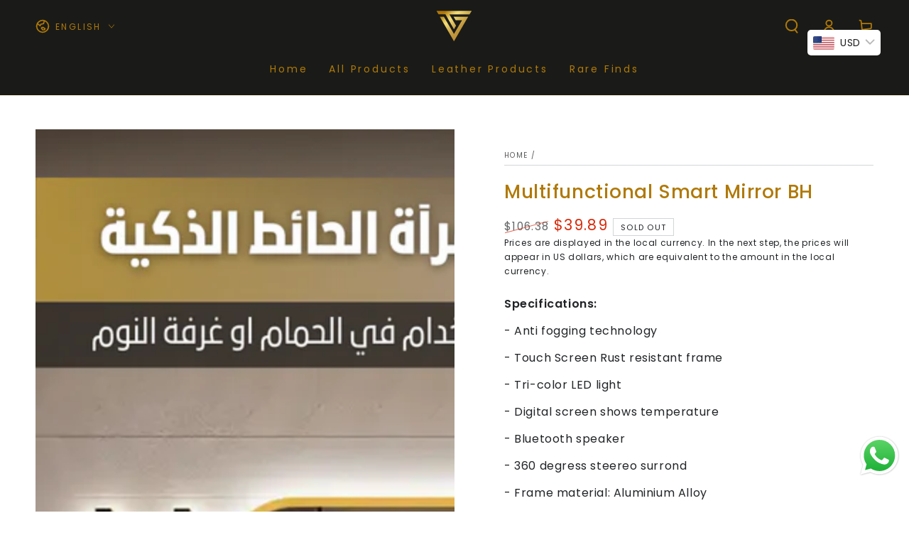

--- FILE ---
content_type: text/html; charset=utf-8
request_url: https://triovari.com/products/multifunctional-smart-mirror
body_size: 39473
content:
<!doctype html>
<html class="no-js" lang="en">

  <head>

    <!-- Google Tag Manager -->
<script async crossorigin fetchpriority="high" src="/cdn/shopifycloud/importmap-polyfill/es-modules-shim.2.4.0.js"></script>
<script>(function(w,d,s,l,i){w[l]=w[l]||[];w[l].push({'gtm.start':
new Date().getTime(),event:'gtm.js'});var f=d.getElementsByTagName(s)[0],
j=d.createElement(s),dl=l!='dataLayer'?'&l='+l:'';j.async=true;j.src=
'https://www.googletagmanager.com/gtm.js?id='+i+dl;f.parentNode.insertBefore(j,f);
})(window,document,'script','dataLayer','GTM-55FL37LT');</script>
<!-- End Google Tag Manager -->

    <meta charset="utf-8">
    <meta http-equiv="X-UA-Compatible" content="IE=edge">
    <meta name="viewport" content="width=device-width,initial-scale=1">
    <meta name="theme-color" content="">
    <link rel="canonical" href="https://triovari.com/products/multifunctional-smart-mirror">
    <link rel="preconnect" href="https://cdn.shopify.com" crossorigin><link rel="icon" type="image/png" href="//triovari.com/cdn/shop/files/Favicon_-_512_px_1e9edd3a-685f-4ba3-afd9-bf774ad0dbcc.png?crop=center&height=32&v=1688319134&width=32"><link rel="preconnect" href="https://fonts.shopifycdn.com" crossorigin><title>
      Multifunctional Smart Mirror BH &ndash; Triovari</title><meta name="description" content="Specifications: - Anti fogging technology - Touch Screen Rust resistant frame - Tri-color LED light - Digital screen shows temperature - Bluetooth speaker - 360 degress steereo surrond - Frame material: Aluminium Alloy - Dimensions: 90 X 70 cm">

<meta property="og:site_name" content="Triovari">
<meta property="og:url" content="https://triovari.com/products/multifunctional-smart-mirror">
<meta property="og:title" content="Multifunctional Smart Mirror BH">
<meta property="og:type" content="product">
<meta property="og:description" content="Specifications: - Anti fogging technology - Touch Screen Rust resistant frame - Tri-color LED light - Digital screen shows temperature - Bluetooth speaker - 360 degress steereo surrond - Frame material: Aluminium Alloy - Dimensions: 90 X 70 cm"><meta property="og:image" content="http://triovari.com/cdn/shop/files/04_9766b03a-af88-4dc5-b7a9-1dd11efff4cc.png?v=1725366863">
  <meta property="og:image:secure_url" content="https://triovari.com/cdn/shop/files/04_9766b03a-af88-4dc5-b7a9-1dd11efff4cc.png?v=1725366863">
  <meta property="og:image:width" content="1080">
  <meta property="og:image:height" content="1080"><meta property="og:price:amount" content="39.89">
  <meta property="og:price:currency" content="USD"><meta name="twitter:card" content="summary_large_image">
<meta name="twitter:title" content="Multifunctional Smart Mirror BH">
<meta name="twitter:description" content="Specifications: - Anti fogging technology - Touch Screen Rust resistant frame - Tri-color LED light - Digital screen shows temperature - Bluetooth speaker - 360 degress steereo surrond - Frame material: Aluminium Alloy - Dimensions: 90 X 70 cm">


    <script type="importmap">
      {
        "imports": {
          "mdl-scrollsnap": "//triovari.com/cdn/shop/t/31/assets/scrollsnap.js?v=170600829773392310311757834740"
        }
      }
    </script>

    <script src="//triovari.com/cdn/shop/t/31/assets/vendor-v4.js" defer="defer"></script>
    <script src="//triovari.com/cdn/shop/t/31/assets/pubsub.js?v=64530984355039965911757834741" defer="defer"></script>
    <script src="//triovari.com/cdn/shop/t/31/assets/global.js?v=181905490057203266951757834740" defer="defer"></script>
    <script src="//triovari.com/cdn/shop/t/31/assets/modules-basis.js?v=7117348240208911571757834741" defer="defer"></script>

    <script>window.performance && window.performance.mark && window.performance.mark('shopify.content_for_header.start');</script><meta name="google-site-verification" content="SliQ0petfWNZucpHqjqNIThKzVg2XWs55MZwLg6zqKE">
<meta id="shopify-digital-wallet" name="shopify-digital-wallet" content="/21528131/digital_wallets/dialog">
<link rel="alternate" hreflang="x-default" href="https://triovari.com/products/multifunctional-smart-mirror">
<link rel="alternate" hreflang="en" href="https://triovari.com/products/multifunctional-smart-mirror">
<link rel="alternate" hreflang="ar" href="https://triovari.com/ar/products/multifunctional-smart-mirror">
<link rel="alternate" type="application/json+oembed" href="https://triovari.com/products/multifunctional-smart-mirror.oembed">
<script async="async" src="/checkouts/internal/preloads.js?locale=en-US"></script>
<script id="shopify-features" type="application/json">{"accessToken":"171a14e74ac13574302a847d848c32c6","betas":["rich-media-storefront-analytics"],"domain":"triovari.com","predictiveSearch":true,"shopId":21528131,"locale":"en"}</script>
<script>var Shopify = Shopify || {};
Shopify.shop = "triovari.myshopify.com";
Shopify.locale = "en";
Shopify.currency = {"active":"USD","rate":"1.0"};
Shopify.country = "US";
Shopify.theme = {"name":"Updated copy of Updated copy of Be Yours","id":136301019249,"schema_name":"Be Yours","schema_version":"8.3.3","theme_store_id":1399,"role":"main"};
Shopify.theme.handle = "null";
Shopify.theme.style = {"id":null,"handle":null};
Shopify.cdnHost = "triovari.com/cdn";
Shopify.routes = Shopify.routes || {};
Shopify.routes.root = "/";</script>
<script type="module">!function(o){(o.Shopify=o.Shopify||{}).modules=!0}(window);</script>
<script>!function(o){function n(){var o=[];function n(){o.push(Array.prototype.slice.apply(arguments))}return n.q=o,n}var t=o.Shopify=o.Shopify||{};t.loadFeatures=n(),t.autoloadFeatures=n()}(window);</script>
<script id="shop-js-analytics" type="application/json">{"pageType":"product"}</script>
<script defer="defer" async type="module" src="//triovari.com/cdn/shopifycloud/shop-js/modules/v2/client.init-shop-cart-sync_BT-GjEfc.en.esm.js"></script>
<script defer="defer" async type="module" src="//triovari.com/cdn/shopifycloud/shop-js/modules/v2/chunk.common_D58fp_Oc.esm.js"></script>
<script defer="defer" async type="module" src="//triovari.com/cdn/shopifycloud/shop-js/modules/v2/chunk.modal_xMitdFEc.esm.js"></script>
<script type="module">
  await import("//triovari.com/cdn/shopifycloud/shop-js/modules/v2/client.init-shop-cart-sync_BT-GjEfc.en.esm.js");
await import("//triovari.com/cdn/shopifycloud/shop-js/modules/v2/chunk.common_D58fp_Oc.esm.js");
await import("//triovari.com/cdn/shopifycloud/shop-js/modules/v2/chunk.modal_xMitdFEc.esm.js");

  window.Shopify.SignInWithShop?.initShopCartSync?.({"fedCMEnabled":true,"windoidEnabled":true});

</script>
<script>(function() {
  var isLoaded = false;
  function asyncLoad() {
    if (isLoaded) return;
    isLoaded = true;
    var urls = ["https:\/\/cdn.nfcube.com\/instafeed-96d38a7d4bb54136695408238dd7c351.js?shop=triovari.myshopify.com","https:\/\/intg.snapchat.com\/shopify\/shopify-scevent-init.js?id=2407d5af-f4ec-4924-b708-386e1c20795d\u0026shop=triovari.myshopify.com","https:\/\/cdn.hextom.com\/js\/ultimatesalesboost.js?shop=triovari.myshopify.com"];
    for (var i = 0; i < urls.length; i++) {
      var s = document.createElement('script');
      s.type = 'text/javascript';
      s.async = true;
      s.src = urls[i];
      var x = document.getElementsByTagName('script')[0];
      x.parentNode.insertBefore(s, x);
    }
  };
  if(window.attachEvent) {
    window.attachEvent('onload', asyncLoad);
  } else {
    window.addEventListener('load', asyncLoad, false);
  }
})();</script>
<script id="__st">var __st={"a":21528131,"offset":14400,"reqid":"3920b3d1-b6ab-4f83-8838-0311791372f6-1769073540","pageurl":"triovari.com\/products\/multifunctional-smart-mirror","u":"69b6bd3b189a","p":"product","rtyp":"product","rid":6985947971697};</script>
<script>window.ShopifyPaypalV4VisibilityTracking = true;</script>
<script id="captcha-bootstrap">!function(){'use strict';const t='contact',e='account',n='new_comment',o=[[t,t],['blogs',n],['comments',n],[t,'customer']],c=[[e,'customer_login'],[e,'guest_login'],[e,'recover_customer_password'],[e,'create_customer']],r=t=>t.map((([t,e])=>`form[action*='/${t}']:not([data-nocaptcha='true']) input[name='form_type'][value='${e}']`)).join(','),a=t=>()=>t?[...document.querySelectorAll(t)].map((t=>t.form)):[];function s(){const t=[...o],e=r(t);return a(e)}const i='password',u='form_key',d=['recaptcha-v3-token','g-recaptcha-response','h-captcha-response',i],f=()=>{try{return window.sessionStorage}catch{return}},m='__shopify_v',_=t=>t.elements[u];function p(t,e,n=!1){try{const o=window.sessionStorage,c=JSON.parse(o.getItem(e)),{data:r}=function(t){const{data:e,action:n}=t;return t[m]||n?{data:e,action:n}:{data:t,action:n}}(c);for(const[e,n]of Object.entries(r))t.elements[e]&&(t.elements[e].value=n);n&&o.removeItem(e)}catch(o){console.error('form repopulation failed',{error:o})}}const l='form_type',E='cptcha';function T(t){t.dataset[E]=!0}const w=window,h=w.document,L='Shopify',v='ce_forms',y='captcha';let A=!1;((t,e)=>{const n=(g='f06e6c50-85a8-45c8-87d0-21a2b65856fe',I='https://cdn.shopify.com/shopifycloud/storefront-forms-hcaptcha/ce_storefront_forms_captcha_hcaptcha.v1.5.2.iife.js',D={infoText:'Protected by hCaptcha',privacyText:'Privacy',termsText:'Terms'},(t,e,n)=>{const o=w[L][v],c=o.bindForm;if(c)return c(t,g,e,D).then(n);var r;o.q.push([[t,g,e,D],n]),r=I,A||(h.body.append(Object.assign(h.createElement('script'),{id:'captcha-provider',async:!0,src:r})),A=!0)});var g,I,D;w[L]=w[L]||{},w[L][v]=w[L][v]||{},w[L][v].q=[],w[L][y]=w[L][y]||{},w[L][y].protect=function(t,e){n(t,void 0,e),T(t)},Object.freeze(w[L][y]),function(t,e,n,w,h,L){const[v,y,A,g]=function(t,e,n){const i=e?o:[],u=t?c:[],d=[...i,...u],f=r(d),m=r(i),_=r(d.filter((([t,e])=>n.includes(e))));return[a(f),a(m),a(_),s()]}(w,h,L),I=t=>{const e=t.target;return e instanceof HTMLFormElement?e:e&&e.form},D=t=>v().includes(t);t.addEventListener('submit',(t=>{const e=I(t);if(!e)return;const n=D(e)&&!e.dataset.hcaptchaBound&&!e.dataset.recaptchaBound,o=_(e),c=g().includes(e)&&(!o||!o.value);(n||c)&&t.preventDefault(),c&&!n&&(function(t){try{if(!f())return;!function(t){const e=f();if(!e)return;const n=_(t);if(!n)return;const o=n.value;o&&e.removeItem(o)}(t);const e=Array.from(Array(32),(()=>Math.random().toString(36)[2])).join('');!function(t,e){_(t)||t.append(Object.assign(document.createElement('input'),{type:'hidden',name:u})),t.elements[u].value=e}(t,e),function(t,e){const n=f();if(!n)return;const o=[...t.querySelectorAll(`input[type='${i}']`)].map((({name:t})=>t)),c=[...d,...o],r={};for(const[a,s]of new FormData(t).entries())c.includes(a)||(r[a]=s);n.setItem(e,JSON.stringify({[m]:1,action:t.action,data:r}))}(t,e)}catch(e){console.error('failed to persist form',e)}}(e),e.submit())}));const S=(t,e)=>{t&&!t.dataset[E]&&(n(t,e.some((e=>e===t))),T(t))};for(const o of['focusin','change'])t.addEventListener(o,(t=>{const e=I(t);D(e)&&S(e,y())}));const B=e.get('form_key'),M=e.get(l),P=B&&M;t.addEventListener('DOMContentLoaded',(()=>{const t=y();if(P)for(const e of t)e.elements[l].value===M&&p(e,B);[...new Set([...A(),...v().filter((t=>'true'===t.dataset.shopifyCaptcha))])].forEach((e=>S(e,t)))}))}(h,new URLSearchParams(w.location.search),n,t,e,['guest_login'])})(!0,!1)}();</script>
<script integrity="sha256-4kQ18oKyAcykRKYeNunJcIwy7WH5gtpwJnB7kiuLZ1E=" data-source-attribution="shopify.loadfeatures" defer="defer" src="//triovari.com/cdn/shopifycloud/storefront/assets/storefront/load_feature-a0a9edcb.js" crossorigin="anonymous"></script>
<script data-source-attribution="shopify.dynamic_checkout.dynamic.init">var Shopify=Shopify||{};Shopify.PaymentButton=Shopify.PaymentButton||{isStorefrontPortableWallets:!0,init:function(){window.Shopify.PaymentButton.init=function(){};var t=document.createElement("script");t.src="https://triovari.com/cdn/shopifycloud/portable-wallets/latest/portable-wallets.en.js",t.type="module",document.head.appendChild(t)}};
</script>
<script data-source-attribution="shopify.dynamic_checkout.buyer_consent">
  function portableWalletsHideBuyerConsent(e){var t=document.getElementById("shopify-buyer-consent"),n=document.getElementById("shopify-subscription-policy-button");t&&n&&(t.classList.add("hidden"),t.setAttribute("aria-hidden","true"),n.removeEventListener("click",e))}function portableWalletsShowBuyerConsent(e){var t=document.getElementById("shopify-buyer-consent"),n=document.getElementById("shopify-subscription-policy-button");t&&n&&(t.classList.remove("hidden"),t.removeAttribute("aria-hidden"),n.addEventListener("click",e))}window.Shopify?.PaymentButton&&(window.Shopify.PaymentButton.hideBuyerConsent=portableWalletsHideBuyerConsent,window.Shopify.PaymentButton.showBuyerConsent=portableWalletsShowBuyerConsent);
</script>
<script>
  function portableWalletsCleanup(e){e&&e.src&&console.error("Failed to load portable wallets script "+e.src);var t=document.querySelectorAll("shopify-accelerated-checkout .shopify-payment-button__skeleton, shopify-accelerated-checkout-cart .wallet-cart-button__skeleton"),e=document.getElementById("shopify-buyer-consent");for(let e=0;e<t.length;e++)t[e].remove();e&&e.remove()}function portableWalletsNotLoadedAsModule(e){e instanceof ErrorEvent&&"string"==typeof e.message&&e.message.includes("import.meta")&&"string"==typeof e.filename&&e.filename.includes("portable-wallets")&&(window.removeEventListener("error",portableWalletsNotLoadedAsModule),window.Shopify.PaymentButton.failedToLoad=e,"loading"===document.readyState?document.addEventListener("DOMContentLoaded",window.Shopify.PaymentButton.init):window.Shopify.PaymentButton.init())}window.addEventListener("error",portableWalletsNotLoadedAsModule);
</script>

<script type="module" src="https://triovari.com/cdn/shopifycloud/portable-wallets/latest/portable-wallets.en.js" onError="portableWalletsCleanup(this)" crossorigin="anonymous"></script>
<script nomodule>
  document.addEventListener("DOMContentLoaded", portableWalletsCleanup);
</script>

<link id="shopify-accelerated-checkout-styles" rel="stylesheet" media="screen" href="https://triovari.com/cdn/shopifycloud/portable-wallets/latest/accelerated-checkout-backwards-compat.css" crossorigin="anonymous">
<style id="shopify-accelerated-checkout-cart">
        #shopify-buyer-consent {
  margin-top: 1em;
  display: inline-block;
  width: 100%;
}

#shopify-buyer-consent.hidden {
  display: none;
}

#shopify-subscription-policy-button {
  background: none;
  border: none;
  padding: 0;
  text-decoration: underline;
  font-size: inherit;
  cursor: pointer;
}

#shopify-subscription-policy-button::before {
  box-shadow: none;
}

      </style>
<script id="sections-script" data-sections="header" defer="defer" src="//triovari.com/cdn/shop/t/31/compiled_assets/scripts.js?v=5159"></script>
<script>window.performance && window.performance.mark && window.performance.mark('shopify.content_for_header.end');</script><style data-shopify>@font-face {
  font-family: Poppins;
  font-weight: 400;
  font-style: normal;
  font-display: swap;
  src: url("//triovari.com/cdn/fonts/poppins/poppins_n4.0ba78fa5af9b0e1a374041b3ceaadf0a43b41362.woff2") format("woff2"),
       url("//triovari.com/cdn/fonts/poppins/poppins_n4.214741a72ff2596839fc9760ee7a770386cf16ca.woff") format("woff");
}

  @font-face {
  font-family: Poppins;
  font-weight: 600;
  font-style: normal;
  font-display: swap;
  src: url("//triovari.com/cdn/fonts/poppins/poppins_n6.aa29d4918bc243723d56b59572e18228ed0786f6.woff2") format("woff2"),
       url("//triovari.com/cdn/fonts/poppins/poppins_n6.5f815d845fe073750885d5b7e619ee00e8111208.woff") format("woff");
}

  @font-face {
  font-family: Poppins;
  font-weight: 400;
  font-style: italic;
  font-display: swap;
  src: url("//triovari.com/cdn/fonts/poppins/poppins_i4.846ad1e22474f856bd6b81ba4585a60799a9f5d2.woff2") format("woff2"),
       url("//triovari.com/cdn/fonts/poppins/poppins_i4.56b43284e8b52fc64c1fd271f289a39e8477e9ec.woff") format("woff");
}

  @font-face {
  font-family: Poppins;
  font-weight: 600;
  font-style: italic;
  font-display: swap;
  src: url("//triovari.com/cdn/fonts/poppins/poppins_i6.bb8044d6203f492888d626dafda3c2999253e8e9.woff2") format("woff2"),
       url("//triovari.com/cdn/fonts/poppins/poppins_i6.e233dec1a61b1e7dead9f920159eda42280a02c3.woff") format("woff");
}

  @font-face {
  font-family: Poppins;
  font-weight: 500;
  font-style: normal;
  font-display: swap;
  src: url("//triovari.com/cdn/fonts/poppins/poppins_n5.ad5b4b72b59a00358afc706450c864c3c8323842.woff2") format("woff2"),
       url("//triovari.com/cdn/fonts/poppins/poppins_n5.33757fdf985af2d24b32fcd84c9a09224d4b2c39.woff") format("woff");
}

  @font-face {
  font-family: Poppins;
  font-weight: 600;
  font-style: normal;
  font-display: swap;
  src: url("//triovari.com/cdn/fonts/poppins/poppins_n6.aa29d4918bc243723d56b59572e18228ed0786f6.woff2") format("woff2"),
       url("//triovari.com/cdn/fonts/poppins/poppins_n6.5f815d845fe073750885d5b7e619ee00e8111208.woff") format("woff");
}


  :root {
    --font-body-family: Poppins, sans-serif;
    --font-body-style: normal;
    --font-body-weight: 400;

    --font-heading-family: Poppins, sans-serif;
    --font-heading-style: normal;
    --font-heading-weight: 500;

    --font-body-scale: 1.0;
    --font-heading-scale: 0.95;

    --font-navigation-family: var(--font-body-family);
    --font-navigation-size: 14px;
    --font-navigation-weight: var(--font-body-weight);
    --font-button-family: var(--font-body-family);
    --font-button-size: 14px;
    --font-button-baseline: 0.2rem;
    --font-price-family: var(--font-body-family);
    --font-price-scale: var(--font-body-scale);

    --color-base-text: 33, 35, 38;
    --color-base-background: 255, 255, 255;
    --color-base-solid-button-labels: 244, 224, 122;
    --color-base-outline-button-labels: 33, 35, 38;
    --color-base-accent: 26, 27, 24;
    --color-base-heading: 176, 121, 8;
    --color-base-border: 210, 213, 217;
    --color-placeholder: 243, 243, 243;
    --color-overlay: 33, 35, 38;
    --color-keyboard-focus: 135, 173, 245;
    --color-shadow: 168, 232, 226;
    --shadow-opacity: 1;

    --color-background-dark: 235, 235, 235;
    --color-price: #1a1b18;
    --color-sale-price: #d72c0d;
    --color-sale-badge-background: #d72c0d;
    --color-reviews: #ffb503;
    --color-critical: #d72c0d;
    --color-success: #008060;
    --color-highlight: 255, 181, 3;

    --payment-terms-background-color: #ffffff;
    --page-width: 160rem;
    --page-width-margin: 0rem;

    --card-color-scheme: var(--color-placeholder);
    --card-text-alignment: left;
    --card-flex-alignment: flex-left;
    --card-image-padding: 0px;
    --card-border-width: 0px;
    --card-radius: 0px;
    --card-shadow-horizontal-offset: 0px;
    --card-shadow-vertical-offset: 0px;
    
    --button-radius: 0px;
    --button-border-width: 1px;
    --button-shadow-horizontal-offset: 0px;
    --button-shadow-vertical-offset: 0px;

    --spacing-sections-desktop: 0px;
    --spacing-sections-mobile: 0px;

    --gradient-free-ship-progress: linear-gradient(325deg,#F9423A 0,#F1E04D 100%);
    --gradient-free-ship-complete: linear-gradient(325deg, #049cff 0, #35ee7a 100%);

    --plabel-price-tag-color: #000000;
    --plabel-price-tag-background: #d1d5db;
    --plabel-price-tag-height: 2.5rem;

    --swatch-outline-color: #f4f6f8;
  }

  *,
  *::before,
  *::after {
    box-sizing: inherit;
  }

  html {
    box-sizing: border-box;
    font-size: calc(var(--font-body-scale) * 62.5%);
    height: 100%;
  }

  body {
    min-height: 100%;
    margin: 0;
    font-size: 1.5rem;
    letter-spacing: 0.06rem;
    line-height: calc(1 + 0.8 / var(--font-body-scale));
    font-family: var(--font-body-family);
    font-style: var(--font-body-style);
    font-weight: var(--font-body-weight);
  }

  @media screen and (min-width: 750px) {
    body {
      font-size: 1.6rem;
    }
  }</style><link href="//triovari.com/cdn/shop/t/31/assets/base.css?v=94687778873411575841757834741" rel="stylesheet" type="text/css" media="all" /><link rel="stylesheet" href="//triovari.com/cdn/shop/t/31/assets/apps.css?v=58555770612562691921757834740" media="print" fetchpriority="low" onload="this.media='all'"><link rel="preload" as="font" href="//triovari.com/cdn/fonts/poppins/poppins_n4.0ba78fa5af9b0e1a374041b3ceaadf0a43b41362.woff2" type="font/woff2" crossorigin><link rel="preload" as="font" href="//triovari.com/cdn/fonts/poppins/poppins_n5.ad5b4b72b59a00358afc706450c864c3c8323842.woff2" type="font/woff2" crossorigin><link rel="stylesheet" href="//triovari.com/cdn/shop/t/31/assets/component-quick-view.css?v=161742497119562552051757834741" media="print" onload="this.media='all'"><link rel="stylesheet" href="//triovari.com/cdn/shop/t/31/assets/component-color-swatches.css?v=147375175252346861151757834740" media="print" onload="this.media='all'"><script>
  document.documentElement.classList.replace('no-js', 'js');

  window.theme = window.theme || {};

  theme.routes = {
    root_url: '/',
    cart_url: '/cart',
    cart_add_url: '/cart/add',
    cart_change_url: '/cart/change',
    cart_update_url: '/cart/update',
    search_url: '/search',
    predictive_search_url: '/search/suggest'
  };

  theme.cartStrings = {
    error: `There was an error while updating your cart. Please try again.`,
    quantityError: `You can only add [quantity] of this item to your cart.`
  };

  theme.variantStrings = {
    addToCart: `Add to cart`,
    soldOut: `Sold out`,
    unavailable: `Unavailable`,
    preOrder: `Pre-order`
  };

  theme.accessibilityStrings = {
    imageAvailable: `Image [index] is now available in gallery view`,
    shareSuccess: `Link copied to clipboard!`,
    fillInAllLineItemPropertyRequiredFields: `Please fill in all required fields`
  }

  theme.dateStrings = {
    d: `D`,
    day: `Day`,
    days: `Days`,
    hour: `Hour`,
    hours: `Hours`,
    minute: `Min`,
    minutes: `Mins`,
    second: `Sec`,
    seconds: `Secs`
  };theme.shopSettings = {
    moneyFormat: "\u003cspan class=money\u003e${{amount}}\u003c\/span\u003e",
    isoCode: "USD",
    cartDrawer: true,
    currencyCode: false,
    giftwrapRate: 'product'
  };

  theme.settings = {
    themeName: 'Be Yours',
    themeVersion: '8.3.3',
    agencyId: ''
  };

  /*! (c) Andrea Giammarchi @webreflection ISC */
  !function(){"use strict";var e=function(e,t){var n=function(e){for(var t=0,n=e.length;t<n;t++)r(e[t])},r=function(e){var t=e.target,n=e.attributeName,r=e.oldValue;t.attributeChangedCallback(n,r,t.getAttribute(n))};return function(o,a){var l=o.constructor.observedAttributes;return l&&e(a).then((function(){new t(n).observe(o,{attributes:!0,attributeOldValue:!0,attributeFilter:l});for(var e=0,a=l.length;e<a;e++)o.hasAttribute(l[e])&&r({target:o,attributeName:l[e],oldValue:null})})),o}};function t(e,t){(null==t||t>e.length)&&(t=e.length);for(var n=0,r=new Array(t);n<t;n++)r[n]=e[n];return r}function n(e,n){var r="undefined"!=typeof Symbol&&e[Symbol.iterator]||e["@@iterator"];if(!r){if(Array.isArray(e)||(r=function(e,n){if(e){if("string"==typeof e)return t(e,n);var r=Object.prototype.toString.call(e).slice(8,-1);return"Object"===r&&e.constructor&&(r=e.constructor.name),"Map"===r||"Set"===r?Array.from(e):"Arguments"===r||/^(?:Ui|I)nt(?:8|16|32)(?:Clamped)?Array$/.test(r)?t(e,n):void 0}}(e))||n&&e&&"number"==typeof e.length){r&&(e=r);var o=0,a=function(){};return{s:a,n:function(){return o>=e.length?{done:!0}:{done:!1,value:e[o++]}},e:function(e){throw e},f:a}}throw new TypeError("Invalid attempt to iterate non-iterable instance.\nIn order to be iterable, non-array objects must have a [Symbol.iterator]() method.")}var l,i=!0,u=!1;return{s:function(){r=r.call(e)},n:function(){var e=r.next();return i=e.done,e},e:function(e){u=!0,l=e},f:function(){try{i||null==r.return||r.return()}finally{if(u)throw l}}}}
  /*! (c) Andrea Giammarchi - ISC */var r=!0,o=!1,a="querySelectorAll",l="querySelectorAll",i=self,u=i.document,c=i.Element,s=i.MutationObserver,f=i.Set,d=i.WeakMap,h=function(e){return l in e},v=[].filter,g=function(e){var t=new d,i=function(n,r){var o;if(r)for(var a,l=function(e){return e.matches||e.webkitMatchesSelector||e.msMatchesSelector}(n),i=0,u=p.length;i<u;i++)l.call(n,a=p[i])&&(t.has(n)||t.set(n,new f),(o=t.get(n)).has(a)||(o.add(a),e.handle(n,r,a)));else t.has(n)&&(o=t.get(n),t.delete(n),o.forEach((function(t){e.handle(n,r,t)})))},g=function(e){for(var t=!(arguments.length>1&&void 0!==arguments[1])||arguments[1],n=0,r=e.length;n<r;n++)i(e[n],t)},p=e.query,y=e.root||u,m=function(e){var t=arguments.length>1&&void 0!==arguments[1]?arguments[1]:document,l=arguments.length>2&&void 0!==arguments[2]?arguments[2]:MutationObserver,i=arguments.length>3&&void 0!==arguments[3]?arguments[3]:["*"],u=function t(o,l,i,u,c,s){var f,d=n(o);try{for(d.s();!(f=d.n()).done;){var h=f.value;(s||a in h)&&(c?i.has(h)||(i.add(h),u.delete(h),e(h,c)):u.has(h)||(u.add(h),i.delete(h),e(h,c)),s||t(h[a](l),l,i,u,c,r))}}catch(e){d.e(e)}finally{d.f()}},c=new l((function(e){if(i.length){var t,a=i.join(","),l=new Set,c=new Set,s=n(e);try{for(s.s();!(t=s.n()).done;){var f=t.value,d=f.addedNodes,h=f.removedNodes;u(h,a,l,c,o,o),u(d,a,l,c,r,o)}}catch(e){s.e(e)}finally{s.f()}}})),s=c.observe;return(c.observe=function(e){return s.call(c,e,{subtree:r,childList:r})})(t),c}(i,y,s,p),b=c.prototype.attachShadow;return b&&(c.prototype.attachShadow=function(e){var t=b.call(this,e);return m.observe(t),t}),p.length&&g(y[l](p)),{drop:function(e){for(var n=0,r=e.length;n<r;n++)t.delete(e[n])},flush:function(){for(var e=m.takeRecords(),t=0,n=e.length;t<n;t++)g(v.call(e[t].removedNodes,h),!1),g(v.call(e[t].addedNodes,h),!0)},observer:m,parse:g}},p=self,y=p.document,m=p.Map,b=p.MutationObserver,w=p.Object,E=p.Set,S=p.WeakMap,A=p.Element,M=p.HTMLElement,O=p.Node,N=p.Error,C=p.TypeError,T=p.Reflect,q=w.defineProperty,I=w.keys,D=w.getOwnPropertyNames,L=w.setPrototypeOf,P=!self.customElements,k=function(e){for(var t=I(e),n=[],r=t.length,o=0;o<r;o++)n[o]=e[t[o]],delete e[t[o]];return function(){for(var o=0;o<r;o++)e[t[o]]=n[o]}};if(P){var x=function(){var e=this.constructor;if(!$.has(e))throw new C("Illegal constructor");var t=$.get(e);if(W)return z(W,t);var n=H.call(y,t);return z(L(n,e.prototype),t)},H=y.createElement,$=new m,_=new m,j=new m,R=new m,V=[],U=g({query:V,handle:function(e,t,n){var r=j.get(n);if(t&&!r.isPrototypeOf(e)){var o=k(e);W=L(e,r);try{new r.constructor}finally{W=null,o()}}var a="".concat(t?"":"dis","connectedCallback");a in r&&e[a]()}}).parse,W=null,F=function(e){if(!_.has(e)){var t,n=new Promise((function(e){t=e}));_.set(e,{$:n,_:t})}return _.get(e).$},z=e(F,b);q(self,"customElements",{configurable:!0,value:{define:function(e,t){if(R.has(e))throw new N('the name "'.concat(e,'" has already been used with this registry'));$.set(t,e),j.set(e,t.prototype),R.set(e,t),V.push(e),F(e).then((function(){U(y.querySelectorAll(e))})),_.get(e)._(t)},get:function(e){return R.get(e)},whenDefined:F}}),q(x.prototype=M.prototype,"constructor",{value:x}),q(self,"HTMLElement",{configurable:!0,value:x}),q(y,"createElement",{configurable:!0,value:function(e,t){var n=t&&t.is,r=n?R.get(n):R.get(e);return r?new r:H.call(y,e)}}),"isConnected"in O.prototype||q(O.prototype,"isConnected",{configurable:!0,get:function(){return!(this.ownerDocument.compareDocumentPosition(this)&this.DOCUMENT_POSITION_DISCONNECTED)}})}else if(P=!self.customElements.get("extends-li"))try{var B=function e(){return self.Reflect.construct(HTMLLIElement,[],e)};B.prototype=HTMLLIElement.prototype;var G="extends-li";self.customElements.define("extends-li",B,{extends:"li"}),P=y.createElement("li",{is:G}).outerHTML.indexOf(G)<0;var J=self.customElements,K=J.get,Q=J.whenDefined;q(self.customElements,"whenDefined",{configurable:!0,value:function(e){var t=this;return Q.call(this,e).then((function(n){return n||K.call(t,e)}))}})}catch(e){}if(P){var X=function(e){var t=ae.get(e);ve(t.querySelectorAll(this),e.isConnected)},Y=self.customElements,Z=y.createElement,ee=Y.define,te=Y.get,ne=Y.upgrade,re=T||{construct:function(e){return e.call(this)}},oe=re.construct,ae=new S,le=new E,ie=new m,ue=new m,ce=new m,se=new m,fe=[],de=[],he=function(e){return se.get(e)||te.call(Y,e)},ve=g({query:de,handle:function(e,t,n){var r=ce.get(n);if(t&&!r.isPrototypeOf(e)){var o=k(e);be=L(e,r);try{new r.constructor}finally{be=null,o()}}var a="".concat(t?"":"dis","connectedCallback");a in r&&e[a]()}}).parse,ge=g({query:fe,handle:function(e,t){ae.has(e)&&(t?le.add(e):le.delete(e),de.length&&X.call(de,e))}}).parse,pe=A.prototype.attachShadow;pe&&(A.prototype.attachShadow=function(e){var t=pe.call(this,e);return ae.set(this,t),t});var ye=function(e){if(!ue.has(e)){var t,n=new Promise((function(e){t=e}));ue.set(e,{$:n,_:t})}return ue.get(e).$},me=e(ye,b),be=null;D(self).filter((function(e){return/^HTML.*Element$/.test(e)})).forEach((function(e){var t=self[e];function n(){var e=this.constructor;if(!ie.has(e))throw new C("Illegal constructor");var n=ie.get(e),r=n.is,o=n.tag;if(r){if(be)return me(be,r);var a=Z.call(y,o);return a.setAttribute("is",r),me(L(a,e.prototype),r)}return oe.call(this,t,[],e)}q(n.prototype=t.prototype,"constructor",{value:n}),q(self,e,{value:n})})),q(y,"createElement",{configurable:!0,value:function(e,t){var n=t&&t.is;if(n){var r=se.get(n);if(r&&ie.get(r).tag===e)return new r}var o=Z.call(y,e);return n&&o.setAttribute("is",n),o}}),q(Y,"get",{configurable:!0,value:he}),q(Y,"whenDefined",{configurable:!0,value:ye}),q(Y,"upgrade",{configurable:!0,value:function(e){var t=e.getAttribute("is");if(t){var n=se.get(t);if(n)return void me(L(e,n.prototype),t)}ne.call(Y,e)}}),q(Y,"define",{configurable:!0,value:function(e,t,n){if(he(e))throw new N("'".concat(e,"' has already been defined as a custom element"));var r,o=n&&n.extends;ie.set(t,o?{is:e,tag:o}:{is:"",tag:e}),o?(r="".concat(o,'[is="').concat(e,'"]'),ce.set(r,t.prototype),se.set(e,t),de.push(r)):(ee.apply(Y,arguments),fe.push(r=e)),ye(e).then((function(){o?(ve(y.querySelectorAll(r)),le.forEach(X,[r])):ge(y.querySelectorAll(r))})),ue.get(e)._(t)}})}}();
</script>
<!-- BEGIN app block: shopify://apps/bucks/blocks/app-embed/4f0a9b06-9da4-4a49-b378-2de9d23a3af3 -->
<script>
  window.bucksCC = window.bucksCC || {};
  window.bucksCC.metaConfig = {};
  window.bucksCC.reConvert = function() {};
  "function" != typeof Object.assign && (Object.assign = function(n) {
    if (null == n) 
      throw new TypeError("Cannot convert undefined or null to object");
    



    for (var r = Object(n), t = 1; t < arguments.length; t++) {
      var e = arguments[t];
      if (null != e) 
        for (var o in e) 
          e.hasOwnProperty(o) && (r[o] = e[o])
    }
    return r
  });

const bucks_validateJson = json => {
    let checkedJson;
    try {
        checkedJson = JSON.parse(json);
    } catch (error) { }
    return checkedJson;
};

  const bucks_encodedData = "[base64]";

  const bucks_myshopifyDomain = "triovari.com";

  const decodedURI = atob(bucks_encodedData);
  const bucks_decodedString = decodeURIComponent(decodedURI);


  const bucks_parsedData = bucks_validateJson(bucks_decodedString) || {};
  Object.assign(window.bucksCC.metaConfig, {

    ... bucks_parsedData,
    money_format: "\u003cspan class=money\u003e${{amount}}\u003c\/span\u003e",
    money_with_currency_format: "\u003cspan class=money\u003e${{amount}} USD\u003c\/span\u003e",
    userCurrency: "USD"

  });
  window.bucksCC.reConvert = function() {};
  window.bucksCC.themeAppExtension = true;
  window.bucksCC.metaConfig.multiCurrencies = [];
  window.bucksCC.localization = {};
  
  

  window.bucksCC.localization.availableCountries = ["BH","EG","IQ","JO","KW","OM","QA","SA","TR","AE","US"];
  window.bucksCC.localization.availableLanguages = ["en","ar"];

  
  window.bucksCC.metaConfig.multiCurrencies = "USD".split(',') || '';
  window.bucksCC.metaConfig.cartCurrency = "USD" || '';

  if ((((window || {}).bucksCC || {}).metaConfig || {}).instantLoader) {
    self.fetch || (self.fetch = function(e, n) {
      return n = n || {},
      new Promise(function(t, s) {
        var r = new XMLHttpRequest,
          o = [],
          u = [],
          i = {},
          a = function() {
            return {
              ok: 2 == (r.status / 100 | 0),
              statusText: r.statusText,
              status: r.status,
              url: r.responseURL,
              text: function() {
                return Promise.resolve(r.responseText)
              },
              json: function() {
                return Promise.resolve(JSON.parse(r.responseText))
              },
              blob: function() {
                return Promise.resolve(new Blob([r.response]))
              },
              clone: a,
              headers: {
                keys: function() {
                  return o
                },
                entries: function() {
                  return u
                },
                get: function(e) {
                  return i[e.toLowerCase()]
                },
                has: function(e) {
                  return e.toLowerCase() in i
                }
              }
            }
          };
        for (var c in r.open(n.method || "get", e, !0), r.onload = function() {
          r.getAllResponseHeaders().replace(/^(.*?):[^S\n]*([sS]*?)$/gm, function(e, n, t) {
            o.push(n = n.toLowerCase()),
            u.push([n, t]),
            i[n] = i[n]
              ? i[n] + "," + t
              : t
          }),
          t(a())
        },
        r.onerror = s,
        r.withCredentials = "include" == n.credentials,
        n.headers) 
          r.setRequestHeader(c, n.headers[c]);
        r.send(n.body || null)
      })
    });
    !function() {
      function t(t) {
        const e = document.createElement("style");
        e.innerText = t,
        document.head.appendChild(e)
      }
      function e(t) {
        const e = document.createElement("script");
        e.type = "text/javascript",
        e.text = t,
        document.head.appendChild(e),
        console.log("%cBUCKSCC: Instant Loader Activated ⚡️", "background: #1c64f6; color: #fff; font-size: 12px; font-weight:bold; padding: 5px 10px; border-radius: 3px")
      }
      let n = sessionStorage.getItem("bucksccHash");
      (
        n = n
          ? JSON.parse(n)
          : null
      )
        ? e(n)
        : fetch(`https://${bucks_myshopifyDomain}/apps/buckscc/sdk.min.js`, {mode: "no-cors"}).then(function(t) {
          return t.text()
        }).then(function(t) {
          if ((t || "").length > 100) {
            const o = JSON.stringify(t);
            sessionStorage.setItem("bucksccHash", o),
            n = t,
            e(t)
          }
        })
    }();
  }

  const themeAppExLoadEvent = new Event("BUCKSCC_THEME-APP-EXTENSION_LOADED", { bubbles: true, cancelable: false });

  // Dispatch the custom event on the window
  window.dispatchEvent(themeAppExLoadEvent);

</script><!-- END app block --><script src="https://cdn.shopify.com/extensions/019b6dda-9f81-7c8b-b5f5-7756ae4a26fb/dondy-whatsapp-chat-widget-85/assets/ChatBubble.js" type="text/javascript" defer="defer"></script>
<link href="https://cdn.shopify.com/extensions/019b6dda-9f81-7c8b-b5f5-7756ae4a26fb/dondy-whatsapp-chat-widget-85/assets/ChatBubble.css" rel="stylesheet" type="text/css" media="all">
<script src="https://cdn.shopify.com/extensions/019ba2d3-5579-7382-9582-e9b49f858129/bucks-23/assets/widgetLoader.js" type="text/javascript" defer="defer"></script>
<script src="https://cdn.shopify.com/extensions/019bc20e-7388-7a60-a615-8cfde2b7701a/hidepay-173/assets/hidepay-fe.js" type="text/javascript" defer="defer"></script>
<script src="https://cdn.shopify.com/extensions/019b3677-4e1e-7c87-8e52-0bebd9b70d46/shopify-cli-27/assets/reputon-facebook-carousel-widget.js" type="text/javascript" defer="defer"></script>
<link href="https://monorail-edge.shopifysvc.com" rel="dns-prefetch">
<script>(function(){if ("sendBeacon" in navigator && "performance" in window) {try {var session_token_from_headers = performance.getEntriesByType('navigation')[0].serverTiming.find(x => x.name == '_s').description;} catch {var session_token_from_headers = undefined;}var session_cookie_matches = document.cookie.match(/_shopify_s=([^;]*)/);var session_token_from_cookie = session_cookie_matches && session_cookie_matches.length === 2 ? session_cookie_matches[1] : "";var session_token = session_token_from_headers || session_token_from_cookie || "";function handle_abandonment_event(e) {var entries = performance.getEntries().filter(function(entry) {return /monorail-edge.shopifysvc.com/.test(entry.name);});if (!window.abandonment_tracked && entries.length === 0) {window.abandonment_tracked = true;var currentMs = Date.now();var navigation_start = performance.timing.navigationStart;var payload = {shop_id: 21528131,url: window.location.href,navigation_start,duration: currentMs - navigation_start,session_token,page_type: "product"};window.navigator.sendBeacon("https://monorail-edge.shopifysvc.com/v1/produce", JSON.stringify({schema_id: "online_store_buyer_site_abandonment/1.1",payload: payload,metadata: {event_created_at_ms: currentMs,event_sent_at_ms: currentMs}}));}}window.addEventListener('pagehide', handle_abandonment_event);}}());</script>
<script id="web-pixels-manager-setup">(function e(e,d,r,n,o){if(void 0===o&&(o={}),!Boolean(null===(a=null===(i=window.Shopify)||void 0===i?void 0:i.analytics)||void 0===a?void 0:a.replayQueue)){var i,a;window.Shopify=window.Shopify||{};var t=window.Shopify;t.analytics=t.analytics||{};var s=t.analytics;s.replayQueue=[],s.publish=function(e,d,r){return s.replayQueue.push([e,d,r]),!0};try{self.performance.mark("wpm:start")}catch(e){}var l=function(){var e={modern:/Edge?\/(1{2}[4-9]|1[2-9]\d|[2-9]\d{2}|\d{4,})\.\d+(\.\d+|)|Firefox\/(1{2}[4-9]|1[2-9]\d|[2-9]\d{2}|\d{4,})\.\d+(\.\d+|)|Chrom(ium|e)\/(9{2}|\d{3,})\.\d+(\.\d+|)|(Maci|X1{2}).+ Version\/(15\.\d+|(1[6-9]|[2-9]\d|\d{3,})\.\d+)([,.]\d+|)( \(\w+\)|)( Mobile\/\w+|) Safari\/|Chrome.+OPR\/(9{2}|\d{3,})\.\d+\.\d+|(CPU[ +]OS|iPhone[ +]OS|CPU[ +]iPhone|CPU IPhone OS|CPU iPad OS)[ +]+(15[._]\d+|(1[6-9]|[2-9]\d|\d{3,})[._]\d+)([._]\d+|)|Android:?[ /-](13[3-9]|1[4-9]\d|[2-9]\d{2}|\d{4,})(\.\d+|)(\.\d+|)|Android.+Firefox\/(13[5-9]|1[4-9]\d|[2-9]\d{2}|\d{4,})\.\d+(\.\d+|)|Android.+Chrom(ium|e)\/(13[3-9]|1[4-9]\d|[2-9]\d{2}|\d{4,})\.\d+(\.\d+|)|SamsungBrowser\/([2-9]\d|\d{3,})\.\d+/,legacy:/Edge?\/(1[6-9]|[2-9]\d|\d{3,})\.\d+(\.\d+|)|Firefox\/(5[4-9]|[6-9]\d|\d{3,})\.\d+(\.\d+|)|Chrom(ium|e)\/(5[1-9]|[6-9]\d|\d{3,})\.\d+(\.\d+|)([\d.]+$|.*Safari\/(?![\d.]+ Edge\/[\d.]+$))|(Maci|X1{2}).+ Version\/(10\.\d+|(1[1-9]|[2-9]\d|\d{3,})\.\d+)([,.]\d+|)( \(\w+\)|)( Mobile\/\w+|) Safari\/|Chrome.+OPR\/(3[89]|[4-9]\d|\d{3,})\.\d+\.\d+|(CPU[ +]OS|iPhone[ +]OS|CPU[ +]iPhone|CPU IPhone OS|CPU iPad OS)[ +]+(10[._]\d+|(1[1-9]|[2-9]\d|\d{3,})[._]\d+)([._]\d+|)|Android:?[ /-](13[3-9]|1[4-9]\d|[2-9]\d{2}|\d{4,})(\.\d+|)(\.\d+|)|Mobile Safari.+OPR\/([89]\d|\d{3,})\.\d+\.\d+|Android.+Firefox\/(13[5-9]|1[4-9]\d|[2-9]\d{2}|\d{4,})\.\d+(\.\d+|)|Android.+Chrom(ium|e)\/(13[3-9]|1[4-9]\d|[2-9]\d{2}|\d{4,})\.\d+(\.\d+|)|Android.+(UC? ?Browser|UCWEB|U3)[ /]?(15\.([5-9]|\d{2,})|(1[6-9]|[2-9]\d|\d{3,})\.\d+)\.\d+|SamsungBrowser\/(5\.\d+|([6-9]|\d{2,})\.\d+)|Android.+MQ{2}Browser\/(14(\.(9|\d{2,})|)|(1[5-9]|[2-9]\d|\d{3,})(\.\d+|))(\.\d+|)|K[Aa][Ii]OS\/(3\.\d+|([4-9]|\d{2,})\.\d+)(\.\d+|)/},d=e.modern,r=e.legacy,n=navigator.userAgent;return n.match(d)?"modern":n.match(r)?"legacy":"unknown"}(),u="modern"===l?"modern":"legacy",c=(null!=n?n:{modern:"",legacy:""})[u],f=function(e){return[e.baseUrl,"/wpm","/b",e.hashVersion,"modern"===e.buildTarget?"m":"l",".js"].join("")}({baseUrl:d,hashVersion:r,buildTarget:u}),m=function(e){var d=e.version,r=e.bundleTarget,n=e.surface,o=e.pageUrl,i=e.monorailEndpoint;return{emit:function(e){var a=e.status,t=e.errorMsg,s=(new Date).getTime(),l=JSON.stringify({metadata:{event_sent_at_ms:s},events:[{schema_id:"web_pixels_manager_load/3.1",payload:{version:d,bundle_target:r,page_url:o,status:a,surface:n,error_msg:t},metadata:{event_created_at_ms:s}}]});if(!i)return console&&console.warn&&console.warn("[Web Pixels Manager] No Monorail endpoint provided, skipping logging."),!1;try{return self.navigator.sendBeacon.bind(self.navigator)(i,l)}catch(e){}var u=new XMLHttpRequest;try{return u.open("POST",i,!0),u.setRequestHeader("Content-Type","text/plain"),u.send(l),!0}catch(e){return console&&console.warn&&console.warn("[Web Pixels Manager] Got an unhandled error while logging to Monorail."),!1}}}}({version:r,bundleTarget:l,surface:e.surface,pageUrl:self.location.href,monorailEndpoint:e.monorailEndpoint});try{o.browserTarget=l,function(e){var d=e.src,r=e.async,n=void 0===r||r,o=e.onload,i=e.onerror,a=e.sri,t=e.scriptDataAttributes,s=void 0===t?{}:t,l=document.createElement("script"),u=document.querySelector("head"),c=document.querySelector("body");if(l.async=n,l.src=d,a&&(l.integrity=a,l.crossOrigin="anonymous"),s)for(var f in s)if(Object.prototype.hasOwnProperty.call(s,f))try{l.dataset[f]=s[f]}catch(e){}if(o&&l.addEventListener("load",o),i&&l.addEventListener("error",i),u)u.appendChild(l);else{if(!c)throw new Error("Did not find a head or body element to append the script");c.appendChild(l)}}({src:f,async:!0,onload:function(){if(!function(){var e,d;return Boolean(null===(d=null===(e=window.Shopify)||void 0===e?void 0:e.analytics)||void 0===d?void 0:d.initialized)}()){var d=window.webPixelsManager.init(e)||void 0;if(d){var r=window.Shopify.analytics;r.replayQueue.forEach((function(e){var r=e[0],n=e[1],o=e[2];d.publishCustomEvent(r,n,o)})),r.replayQueue=[],r.publish=d.publishCustomEvent,r.visitor=d.visitor,r.initialized=!0}}},onerror:function(){return m.emit({status:"failed",errorMsg:"".concat(f," has failed to load")})},sri:function(e){var d=/^sha384-[A-Za-z0-9+/=]+$/;return"string"==typeof e&&d.test(e)}(c)?c:"",scriptDataAttributes:o}),m.emit({status:"loading"})}catch(e){m.emit({status:"failed",errorMsg:(null==e?void 0:e.message)||"Unknown error"})}}})({shopId: 21528131,storefrontBaseUrl: "https://triovari.com",extensionsBaseUrl: "https://extensions.shopifycdn.com/cdn/shopifycloud/web-pixels-manager",monorailEndpoint: "https://monorail-edge.shopifysvc.com/unstable/produce_batch",surface: "storefront-renderer",enabledBetaFlags: ["2dca8a86"],webPixelsConfigList: [{"id":"407306353","configuration":"{\"config\":\"{\\\"google_tag_ids\\\":[\\\"G-G5TGHQN8MH\\\",\\\"AW-401294722\\\"],\\\"target_country\\\":\\\"ZZ\\\",\\\"gtag_events\\\":[{\\\"type\\\":\\\"search\\\",\\\"action_label\\\":[\\\"G-G5TGHQN8MH\\\",\\\"AW-401294722\\\/9ViyCLuontsbEIKLrb8B\\\"]},{\\\"type\\\":\\\"begin_checkout\\\",\\\"action_label\\\":[\\\"G-G5TGHQN8MH\\\",\\\"AW-401294722\\\/LakLCMGontsbEIKLrb8B\\\"]},{\\\"type\\\":\\\"view_item\\\",\\\"action_label\\\":[\\\"G-G5TGHQN8MH\\\",\\\"AW-401294722\\\/yyp0CLiontsbEIKLrb8B\\\"]},{\\\"type\\\":\\\"purchase\\\",\\\"action_label\\\":[\\\"G-G5TGHQN8MH\\\",\\\"AW-401294722\\\/hZeiCLqnntsbEIKLrb8B\\\"]},{\\\"type\\\":\\\"page_view\\\",\\\"action_label\\\":[\\\"G-G5TGHQN8MH\\\",\\\"AW-401294722\\\/KdBWCL2nntsbEIKLrb8B\\\"]},{\\\"type\\\":\\\"add_payment_info\\\",\\\"action_label\\\":[\\\"G-G5TGHQN8MH\\\",\\\"AW-401294722\\\/w7cyCMSontsbEIKLrb8B\\\"]},{\\\"type\\\":\\\"add_to_cart\\\",\\\"action_label\\\":[\\\"G-G5TGHQN8MH\\\",\\\"AW-401294722\\\/pQ0jCL6ontsbEIKLrb8B\\\"]}],\\\"enable_monitoring_mode\\\":false}\"}","eventPayloadVersion":"v1","runtimeContext":"OPEN","scriptVersion":"b2a88bafab3e21179ed38636efcd8a93","type":"APP","apiClientId":1780363,"privacyPurposes":[],"dataSharingAdjustments":{"protectedCustomerApprovalScopes":["read_customer_address","read_customer_email","read_customer_name","read_customer_personal_data","read_customer_phone"]}},{"id":"161775729","configuration":"{\"pixel_id\":\"693202762790043\",\"pixel_type\":\"facebook_pixel\",\"metaapp_system_user_token\":\"-\"}","eventPayloadVersion":"v1","runtimeContext":"OPEN","scriptVersion":"ca16bc87fe92b6042fbaa3acc2fbdaa6","type":"APP","apiClientId":2329312,"privacyPurposes":["ANALYTICS","MARKETING","SALE_OF_DATA"],"dataSharingAdjustments":{"protectedCustomerApprovalScopes":["read_customer_address","read_customer_email","read_customer_name","read_customer_personal_data","read_customer_phone"]}},{"id":"2195569","configuration":"{\"pixelId\":\"2407d5af-f4ec-4924-b708-386e1c20795d\"}","eventPayloadVersion":"v1","runtimeContext":"STRICT","scriptVersion":"c119f01612c13b62ab52809eb08154bb","type":"APP","apiClientId":2556259,"privacyPurposes":["ANALYTICS","MARKETING","SALE_OF_DATA"],"dataSharingAdjustments":{"protectedCustomerApprovalScopes":["read_customer_address","read_customer_email","read_customer_name","read_customer_personal_data","read_customer_phone"]}},{"id":"shopify-app-pixel","configuration":"{}","eventPayloadVersion":"v1","runtimeContext":"STRICT","scriptVersion":"0450","apiClientId":"shopify-pixel","type":"APP","privacyPurposes":["ANALYTICS","MARKETING"]},{"id":"shopify-custom-pixel","eventPayloadVersion":"v1","runtimeContext":"LAX","scriptVersion":"0450","apiClientId":"shopify-pixel","type":"CUSTOM","privacyPurposes":["ANALYTICS","MARKETING"]}],isMerchantRequest: false,initData: {"shop":{"name":"Triovari","paymentSettings":{"currencyCode":"USD"},"myshopifyDomain":"triovari.myshopify.com","countryCode":"JO","storefrontUrl":"https:\/\/triovari.com"},"customer":null,"cart":null,"checkout":null,"productVariants":[{"price":{"amount":39.89,"currencyCode":"USD"},"product":{"title":"Multifunctional Smart Mirror BH","vendor":"Triovari","id":"6985947971697","untranslatedTitle":"Multifunctional Smart Mirror BH","url":"\/products\/multifunctional-smart-mirror","type":""},"id":"40605076193393","image":{"src":"\/\/triovari.com\/cdn\/shop\/files\/04_9766b03a-af88-4dc5-b7a9-1dd11efff4cc.png?v=1725366863"},"sku":"TRIOMIRRORGOLD","title":"Default Title","untranslatedTitle":"Default Title"}],"purchasingCompany":null},},"https://triovari.com/cdn","fcfee988w5aeb613cpc8e4bc33m6693e112",{"modern":"","legacy":""},{"shopId":"21528131","storefrontBaseUrl":"https:\/\/triovari.com","extensionBaseUrl":"https:\/\/extensions.shopifycdn.com\/cdn\/shopifycloud\/web-pixels-manager","surface":"storefront-renderer","enabledBetaFlags":"[\"2dca8a86\"]","isMerchantRequest":"false","hashVersion":"fcfee988w5aeb613cpc8e4bc33m6693e112","publish":"custom","events":"[[\"page_viewed\",{}],[\"product_viewed\",{\"productVariant\":{\"price\":{\"amount\":39.89,\"currencyCode\":\"USD\"},\"product\":{\"title\":\"Multifunctional Smart Mirror BH\",\"vendor\":\"Triovari\",\"id\":\"6985947971697\",\"untranslatedTitle\":\"Multifunctional Smart Mirror BH\",\"url\":\"\/products\/multifunctional-smart-mirror\",\"type\":\"\"},\"id\":\"40605076193393\",\"image\":{\"src\":\"\/\/triovari.com\/cdn\/shop\/files\/04_9766b03a-af88-4dc5-b7a9-1dd11efff4cc.png?v=1725366863\"},\"sku\":\"TRIOMIRRORGOLD\",\"title\":\"Default Title\",\"untranslatedTitle\":\"Default Title\"}}]]"});</script><script>
  window.ShopifyAnalytics = window.ShopifyAnalytics || {};
  window.ShopifyAnalytics.meta = window.ShopifyAnalytics.meta || {};
  window.ShopifyAnalytics.meta.currency = 'USD';
  var meta = {"product":{"id":6985947971697,"gid":"gid:\/\/shopify\/Product\/6985947971697","vendor":"Triovari","type":"","handle":"multifunctional-smart-mirror","variants":[{"id":40605076193393,"price":3989,"name":"Multifunctional Smart Mirror BH","public_title":null,"sku":"TRIOMIRRORGOLD"}],"remote":false},"page":{"pageType":"product","resourceType":"product","resourceId":6985947971697,"requestId":"3920b3d1-b6ab-4f83-8838-0311791372f6-1769073540"}};
  for (var attr in meta) {
    window.ShopifyAnalytics.meta[attr] = meta[attr];
  }
</script>
<script class="analytics">
  (function () {
    var customDocumentWrite = function(content) {
      var jquery = null;

      if (window.jQuery) {
        jquery = window.jQuery;
      } else if (window.Checkout && window.Checkout.$) {
        jquery = window.Checkout.$;
      }

      if (jquery) {
        jquery('body').append(content);
      }
    };

    var hasLoggedConversion = function(token) {
      if (token) {
        return document.cookie.indexOf('loggedConversion=' + token) !== -1;
      }
      return false;
    }

    var setCookieIfConversion = function(token) {
      if (token) {
        var twoMonthsFromNow = new Date(Date.now());
        twoMonthsFromNow.setMonth(twoMonthsFromNow.getMonth() + 2);

        document.cookie = 'loggedConversion=' + token + '; expires=' + twoMonthsFromNow;
      }
    }

    var trekkie = window.ShopifyAnalytics.lib = window.trekkie = window.trekkie || [];
    if (trekkie.integrations) {
      return;
    }
    trekkie.methods = [
      'identify',
      'page',
      'ready',
      'track',
      'trackForm',
      'trackLink'
    ];
    trekkie.factory = function(method) {
      return function() {
        var args = Array.prototype.slice.call(arguments);
        args.unshift(method);
        trekkie.push(args);
        return trekkie;
      };
    };
    for (var i = 0; i < trekkie.methods.length; i++) {
      var key = trekkie.methods[i];
      trekkie[key] = trekkie.factory(key);
    }
    trekkie.load = function(config) {
      trekkie.config = config || {};
      trekkie.config.initialDocumentCookie = document.cookie;
      var first = document.getElementsByTagName('script')[0];
      var script = document.createElement('script');
      script.type = 'text/javascript';
      script.onerror = function(e) {
        var scriptFallback = document.createElement('script');
        scriptFallback.type = 'text/javascript';
        scriptFallback.onerror = function(error) {
                var Monorail = {
      produce: function produce(monorailDomain, schemaId, payload) {
        var currentMs = new Date().getTime();
        var event = {
          schema_id: schemaId,
          payload: payload,
          metadata: {
            event_created_at_ms: currentMs,
            event_sent_at_ms: currentMs
          }
        };
        return Monorail.sendRequest("https://" + monorailDomain + "/v1/produce", JSON.stringify(event));
      },
      sendRequest: function sendRequest(endpointUrl, payload) {
        // Try the sendBeacon API
        if (window && window.navigator && typeof window.navigator.sendBeacon === 'function' && typeof window.Blob === 'function' && !Monorail.isIos12()) {
          var blobData = new window.Blob([payload], {
            type: 'text/plain'
          });

          if (window.navigator.sendBeacon(endpointUrl, blobData)) {
            return true;
          } // sendBeacon was not successful

        } // XHR beacon

        var xhr = new XMLHttpRequest();

        try {
          xhr.open('POST', endpointUrl);
          xhr.setRequestHeader('Content-Type', 'text/plain');
          xhr.send(payload);
        } catch (e) {
          console.log(e);
        }

        return false;
      },
      isIos12: function isIos12() {
        return window.navigator.userAgent.lastIndexOf('iPhone; CPU iPhone OS 12_') !== -1 || window.navigator.userAgent.lastIndexOf('iPad; CPU OS 12_') !== -1;
      }
    };
    Monorail.produce('monorail-edge.shopifysvc.com',
      'trekkie_storefront_load_errors/1.1',
      {shop_id: 21528131,
      theme_id: 136301019249,
      app_name: "storefront",
      context_url: window.location.href,
      source_url: "//triovari.com/cdn/s/trekkie.storefront.1bbfab421998800ff09850b62e84b8915387986d.min.js"});

        };
        scriptFallback.async = true;
        scriptFallback.src = '//triovari.com/cdn/s/trekkie.storefront.1bbfab421998800ff09850b62e84b8915387986d.min.js';
        first.parentNode.insertBefore(scriptFallback, first);
      };
      script.async = true;
      script.src = '//triovari.com/cdn/s/trekkie.storefront.1bbfab421998800ff09850b62e84b8915387986d.min.js';
      first.parentNode.insertBefore(script, first);
    };
    trekkie.load(
      {"Trekkie":{"appName":"storefront","development":false,"defaultAttributes":{"shopId":21528131,"isMerchantRequest":null,"themeId":136301019249,"themeCityHash":"12984698225232769851","contentLanguage":"en","currency":"USD","eventMetadataId":"afa9e182-6dfe-4b5c-b0b9-61bde4cb4109"},"isServerSideCookieWritingEnabled":true,"monorailRegion":"shop_domain","enabledBetaFlags":["65f19447"]},"Session Attribution":{},"S2S":{"facebookCapiEnabled":true,"source":"trekkie-storefront-renderer","apiClientId":580111}}
    );

    var loaded = false;
    trekkie.ready(function() {
      if (loaded) return;
      loaded = true;

      window.ShopifyAnalytics.lib = window.trekkie;

      var originalDocumentWrite = document.write;
      document.write = customDocumentWrite;
      try { window.ShopifyAnalytics.merchantGoogleAnalytics.call(this); } catch(error) {};
      document.write = originalDocumentWrite;

      window.ShopifyAnalytics.lib.page(null,{"pageType":"product","resourceType":"product","resourceId":6985947971697,"requestId":"3920b3d1-b6ab-4f83-8838-0311791372f6-1769073540","shopifyEmitted":true});

      var match = window.location.pathname.match(/checkouts\/(.+)\/(thank_you|post_purchase)/)
      var token = match? match[1]: undefined;
      if (!hasLoggedConversion(token)) {
        setCookieIfConversion(token);
        window.ShopifyAnalytics.lib.track("Viewed Product",{"currency":"USD","variantId":40605076193393,"productId":6985947971697,"productGid":"gid:\/\/shopify\/Product\/6985947971697","name":"Multifunctional Smart Mirror BH","price":"39.89","sku":"TRIOMIRRORGOLD","brand":"Triovari","variant":null,"category":"","nonInteraction":true,"remote":false},undefined,undefined,{"shopifyEmitted":true});
      window.ShopifyAnalytics.lib.track("monorail:\/\/trekkie_storefront_viewed_product\/1.1",{"currency":"USD","variantId":40605076193393,"productId":6985947971697,"productGid":"gid:\/\/shopify\/Product\/6985947971697","name":"Multifunctional Smart Mirror BH","price":"39.89","sku":"TRIOMIRRORGOLD","brand":"Triovari","variant":null,"category":"","nonInteraction":true,"remote":false,"referer":"https:\/\/triovari.com\/products\/multifunctional-smart-mirror"});
      }
    });


        var eventsListenerScript = document.createElement('script');
        eventsListenerScript.async = true;
        eventsListenerScript.src = "//triovari.com/cdn/shopifycloud/storefront/assets/shop_events_listener-3da45d37.js";
        document.getElementsByTagName('head')[0].appendChild(eventsListenerScript);

})();</script>
  <script>
  if (!window.ga || (window.ga && typeof window.ga !== 'function')) {
    window.ga = function ga() {
      (window.ga.q = window.ga.q || []).push(arguments);
      if (window.Shopify && window.Shopify.analytics && typeof window.Shopify.analytics.publish === 'function') {
        window.Shopify.analytics.publish("ga_stub_called", {}, {sendTo: "google_osp_migration"});
      }
      console.error("Shopify's Google Analytics stub called with:", Array.from(arguments), "\nSee https://help.shopify.com/manual/promoting-marketing/pixels/pixel-migration#google for more information.");
    };
    if (window.Shopify && window.Shopify.analytics && typeof window.Shopify.analytics.publish === 'function') {
      window.Shopify.analytics.publish("ga_stub_initialized", {}, {sendTo: "google_osp_migration"});
    }
  }
</script>
<script
  defer
  src="https://triovari.com/cdn/shopifycloud/perf-kit/shopify-perf-kit-3.0.4.min.js"
  data-application="storefront-renderer"
  data-shop-id="21528131"
  data-render-region="gcp-us-central1"
  data-page-type="product"
  data-theme-instance-id="136301019249"
  data-theme-name="Be Yours"
  data-theme-version="8.3.3"
  data-monorail-region="shop_domain"
  data-resource-timing-sampling-rate="10"
  data-shs="true"
  data-shs-beacon="true"
  data-shs-export-with-fetch="true"
  data-shs-logs-sample-rate="1"
  data-shs-beacon-endpoint="https://triovari.com/api/collect"
></script>
</head>

  <body class="template-product" data-animate-image data-lazy-image<!-- Google Tag Manager (noscript) -->
<noscript><iframe src="https://www.googletagmanager.com/ns.html?id=GTM-55FL37LT"
height="0" width="0" style="display:none;visibility:hidden"></iframe></noscript>
<!-- End Google Tag Manager (noscript) -->
  
    <a class="skip-to-content-link button button--small visually-hidden" href="#MainContent">
      Skip to content
    </a>

    <style>.no-js .transition-cover{display:none}.transition-cover{display:flex;align-items:center;justify-content:center;position:fixed;top:0;left:0;height:100vh;width:100vw;background-color:rgb(var(--color-background));z-index:1000;pointer-events:none;transition-property:opacity,visibility;transition-duration:var(--duration-default);transition-timing-function:ease}.loading-bar{width:13rem;height:.2rem;border-radius:.2rem;background-color:rgb(var(--color-background-dark));position:relative;overflow:hidden}.loading-bar::after{content:"";height:100%;width:6.8rem;position:absolute;transform:translate(-3.4rem);background-color:rgb(var(--color-base-text));border-radius:.2rem;animation:initial-loading 1.5s ease infinite}@keyframes initial-loading{0%{transform:translate(-3.4rem)}50%{transform:translate(9.6rem)}to{transform:translate(-3.4rem)}}.loaded .transition-cover{opacity:0;visibility:hidden}.unloading .transition-cover{opacity:1;visibility:visible}.unloading.loaded .loading-bar{display:none}</style>
  <div class="transition-cover">
    <span class="loading-bar"></span>
  </div>

    <div class="transition-body">
      <!-- BEGIN sections: header-group -->
<div id="shopify-section-sections--17357809746033__header" class="shopify-section shopify-section-group-header-group shopify-section-header"><style data-shopify>#shopify-section-sections--17357809746033__header {
    --section-padding-top: 12px;
    --section-padding-bottom: 12px;
    --image-logo-height: 44px;
    --gradient-header-background: #1a1b18;
    --color-header-background: 26, 27, 24;
    --color-header-foreground: 176, 121, 8;
    --color-header-border: 244, 224, 122;
    --color-highlight: 187, 255, 0;
    --icon-weight: 1.7px;
  }</style><style>
  @media screen and (min-width: 750px) {
    #shopify-section-sections--17357809746033__header {
      --image-logo-height: 50px;
    }
  }header-drawer {
    display: block;
  }

  @media screen and (min-width: 990px) {
    header-drawer {
      display: none;
    }
  }

  .menu-drawer-container {
    display: flex;
    position: static;
  }

  .list-menu {
    list-style: none;
    padding: 0;
    margin: 0;
  }

  .list-menu--inline {
    display: inline-flex;
    flex-wrap: wrap;
    column-gap: 1.5rem;
  }

  .list-menu__item--link {
    text-decoration: none;
    padding-bottom: 1rem;
    padding-top: 1rem;
    line-height: calc(1 + 0.8 / var(--font-body-scale));
  }

  @media screen and (min-width: 750px) {
    .list-menu__item--link {
      padding-bottom: 0.5rem;
      padding-top: 0.5rem;
    }
  }

  .localization-form {
    padding-inline-start: 1.5rem;
    padding-inline-end: 1.5rem;
  }

  localization-form .localization-selector {
    background-color: transparent;
    box-shadow: none;
    padding: 1rem 0;
    height: auto;
    margin: 0;
    line-height: calc(1 + .8 / var(--font-body-scale));
    letter-spacing: .04rem;
  }

  .localization-form__select .icon-caret {
    width: 0.8rem;
    margin-inline-start: 1rem;
  }
</style>

<link rel="stylesheet" href="//triovari.com/cdn/shop/t/31/assets/component-sticky-header.css?v=162331643638116400881757834740" media="print" onload="this.media='all'">
<link rel="stylesheet" href="//triovari.com/cdn/shop/t/31/assets/component-list-menu.css?v=154923630017571300081757834740" media="print" onload="this.media='all'">
<link rel="stylesheet" href="//triovari.com/cdn/shop/t/31/assets/component-search.css?v=44442862756793379551757834740" media="print" onload="this.media='all'">
<link rel="stylesheet" href="//triovari.com/cdn/shop/t/31/assets/component-menu-drawer.css?v=106766231699916165481757834740" media="print" onload="this.media='all'">
<link rel="stylesheet" href="//triovari.com/cdn/shop/t/31/assets/disclosure.css?v=170388319628845242881757834740" media="print" onload="this.media='all'"><link rel="stylesheet" href="//triovari.com/cdn/shop/t/31/assets/component-cart-drawer.css?v=98638690267049477101757834740" media="print" onload="this.media='all'">
<link rel="stylesheet" href="//triovari.com/cdn/shop/t/31/assets/component-discounts.css?v=95161821600007313611757834740" media="print" onload="this.media='all'">
<link rel="stylesheet" href="//triovari.com/cdn/shop/t/31/assets/quantity-popover.css?v=9669939566893680321757834741" media="print" onload="this.media='all'"><link rel="stylesheet" href="//triovari.com/cdn/shop/t/31/assets/component-menu-dropdown.css?v=64964545695756522291757834741" media="print" onload="this.media='all'">
  <script src="//triovari.com/cdn/shop/t/31/assets/menu-dropdown.js?v=161823572362600888971757834741" defer="defer"></script><noscript><link href="//triovari.com/cdn/shop/t/31/assets/component-sticky-header.css?v=162331643638116400881757834740" rel="stylesheet" type="text/css" media="all" /></noscript>
<noscript><link href="//triovari.com/cdn/shop/t/31/assets/component-list-menu.css?v=154923630017571300081757834740" rel="stylesheet" type="text/css" media="all" /></noscript>
<noscript><link href="//triovari.com/cdn/shop/t/31/assets/component-search.css?v=44442862756793379551757834740" rel="stylesheet" type="text/css" media="all" /></noscript>
<noscript><link href="//triovari.com/cdn/shop/t/31/assets/component-menu-dropdown.css?v=64964545695756522291757834741" rel="stylesheet" type="text/css" media="all" /></noscript>
<noscript><link href="//triovari.com/cdn/shop/t/31/assets/component-menu-drawer.css?v=106766231699916165481757834740" rel="stylesheet" type="text/css" media="all" /></noscript>
<noscript><link href="//triovari.com/cdn/shop/t/31/assets/disclosure.css?v=170388319628845242881757834740" rel="stylesheet" type="text/css" media="all" /></noscript>

<script src="//triovari.com/cdn/shop/t/31/assets/search-modal.js?v=116111636907037380331757834739" defer="defer"></script><svg xmlns="http://www.w3.org/2000/svg" class="hidden">
    <symbol id="icon-cart" fill="none" viewbox="0 0 18 19">
      <path d="M3.09333 5.87954L16.2853 5.87945V5.87945C16.3948 5.8795 16.4836 5.96831 16.4836 6.07785V11.4909C16.4836 11.974 16.1363 12.389 15.6603 12.4714C11.3279 13.2209 9.49656 13.2033 5.25251 13.9258C4.68216 14.0229 4.14294 13.6285 4.0774 13.0537C3.77443 10.3963 2.99795 3.58502 2.88887 2.62142C2.75288 1.42015 0.905376 1.51528 0.283581 1.51478" stroke="currentColor"/>
      <path d="M13.3143 16.8554C13.3143 17.6005 13.9183 18.2045 14.6634 18.2045C15.4085 18.2045 16.0125 17.6005 16.0125 16.8554C16.0125 16.1104 15.4085 15.5063 14.6634 15.5063C13.9183 15.5063 13.3143 16.1104 13.3143 16.8554Z" fill="currentColor"/>
      <path d="M3.72831 16.8554C3.72831 17.6005 4.33233 18.2045 5.07741 18.2045C5.8225 18.2045 6.42651 17.6005 6.42651 16.8554C6.42651 16.1104 5.8225 15.5063 5.07741 15.5063C4.33233 15.5063 3.72831 16.1104 3.72831 16.8554Z" fill="currentColor"/>
    </symbol>
  <symbol id="icon-close" fill="none" viewBox="0 0 12 12">
    <path d="M1 1L11 11" stroke="currentColor" stroke-linecap="round" fill="none"/>
    <path d="M11 1L1 11" stroke="currentColor" stroke-linecap="round" fill="none"/>
  </symbol>
  <symbol id="icon-search" fill="none" viewBox="0 0 15 17">
    <circle cx="7.11113" cy="7.11113" r="6.56113" stroke="currentColor" fill="none"/>
    <path d="M11.078 12.3282L13.8878 16.0009" stroke="currentColor" stroke-linecap="round" fill="none"/>
  </symbol>
</svg><header-wrapper class="header-wrapper header-wrapper--border-bottom">
  <header class="header header--top-center header--mobile-center page-width header-section--padding">
    <div class="header__left header__left--localization"
    ><header-drawer>
  <details class="menu-drawer-container">
    <summary class="header__icon header__icon--menu focus-inset" aria-label="Menu">
      <span class="header__icon header__icon--summary">
        <svg xmlns="http://www.w3.org/2000/svg" aria-hidden="true" focusable="false" class="icon icon-hamburger" fill="none" viewBox="0 0 32 32">
      <path d="M0 26.667h32M0 16h26.98M0 5.333h32" stroke="currentColor"/>
    </svg>
        <svg class="icon icon-close" aria-hidden="true" focusable="false">
          <use href="#icon-close"></use>
        </svg>
      </span>
    </summary>
    <div id="menu-drawer" class="menu-drawer motion-reduce" tabindex="-1">
      <div class="menu-drawer__inner-container">
        <div class="menu-drawer__navigation-container">
          <drawer-close-button class="header__icon header__icon--menu medium-hide large-up-hide" data-animate data-animate-delay-1>
            <svg class="icon icon-close" aria-hidden="true" focusable="false">
              <use href="#icon-close"></use>
            </svg>
          </drawer-close-button>
          <nav class="menu-drawer__navigation" data-animate data-animate-delay-1>
            <ul class="menu-drawer__menu list-menu" role="list"><li><a href="/" class="menu-drawer__menu-item list-menu__itemfocus-inset">Home</a></li><li><a href="/collections/uae" class="menu-drawer__menu-item list-menu__itemfocus-inset">All Products</a></li><li><a href="/collections/leather-products" class="menu-drawer__menu-item list-menu__itemfocus-inset">Leather Products</a></li><li><a href="/collections/new-release" class="menu-drawer__menu-item list-menu__itemfocus-inset">Rare Finds</a></li></ul>
          </nav><div class="menu-drawer__localization" data-animate data-animate-delay-1><noscript><form method="post" action="/localization" id="HeaderDrawerLanguageFormNoScript" accept-charset="UTF-8" class="localization-form" enctype="multipart/form-data"><input type="hidden" name="form_type" value="localization" /><input type="hidden" name="utf8" value="✓" /><input type="hidden" name="_method" value="put" /><input type="hidden" name="return_to" value="/products/multifunctional-smart-mirror" /><div class="localization-form__select">
          <p class="visually-hidden" id="HeaderDrawerLanguageLabelNoScript">Language</p>
          <select class="localization-selector link" name="locale_code" aria-labelledby="HeaderDrawerLanguageLabelNoScript"><option value="en" lang="en" selected>
                English
              </option><option value="ar" lang="ar">
                العربية
              </option></select>
          <svg xmlns="http://www.w3.org/2000/svg" aria-hidden="true" focusable="false" class="icon icon-caret" fill="none" viewBox="0 0 24 15">
      <path fill-rule="evenodd" clip-rule="evenodd" d="M12 15c-.3 0-.6-.1-.8-.4l-11-13C-.2 1.2-.1.5.3.2c.4-.4 1.1-.3 1.4.1L12 12.5 22.2.4c.4-.4 1-.5 1.4-.1.4.4.5 1 .1 1.4l-11 13c-.1.2-.4.3-.7.3z" fill="currentColor"/>
    </svg>
        </div>
        <button class="button button--tertiary">Update language</button></form></noscript>
    <localization-form><form method="post" action="/localization" id="HeaderDrawerLanguageForm" accept-charset="UTF-8" class="localization-form" enctype="multipart/form-data"><input type="hidden" name="form_type" value="localization" /><input type="hidden" name="utf8" value="✓" /><input type="hidden" name="_method" value="put" /><input type="hidden" name="return_to" value="/products/multifunctional-smart-mirror" /><div class="no-js-hidden">
          <span class="visually-hidden" id="HeaderDrawerLanguageLabel">Language</span>
          <div class="disclosure">
            <button type="button" class="disclosure__button localization-form__select localization-selector" aria-expanded="false" aria-controls="HeaderDrawerLanguageList" aria-describedby="HeaderDrawerLanguageLabel">
              <svg xmlns="http://www.w3.org/2000/svg" aria-hidden="true" focusable="false" class="icon icon-localization" fill="none" viewBox="0 0 24 24">
      <path d="m15 18 1-2-2.948-1.981-1.943-.124L10 15l2 3h3Z" stroke="currentColor" vector-effect="non-scaling-stroke"/>
      <path d="M12.904 2.04A9.993 9.993 0 0 0 2.039 12.903c.414 4.754 4.303 8.643 9.057 9.057a9.993 9.993 0 0 0 10.865-10.865c-.414-4.753-4.303-8.642-9.057-9.057Z" stroke="currentColor" vector-effect="non-scaling-stroke"/>
      <path d="M3 7.46 7.75 11l1.178-2.324 4.686-1.17L15 2" stroke="currentColor" vector-effect="non-scaling-stroke"/>
    </svg>
              <span class="label">English</span>
              <svg xmlns="http://www.w3.org/2000/svg" aria-hidden="true" focusable="false" class="icon icon-caret" fill="none" viewBox="0 0 24 15">
      <path fill-rule="evenodd" clip-rule="evenodd" d="M12 15c-.3 0-.6-.1-.8-.4l-11-13C-.2 1.2-.1.5.3.2c.4-.4 1.1-.3 1.4.1L12 12.5 22.2.4c.4-.4 1-.5 1.4-.1.4.4.5 1 .1 1.4l-11 13c-.1.2-.4.3-.7.3z" fill="currentColor"/>
    </svg>
            </button>
            <ul id="HeaderDrawerLanguageList" role="list" class="disclosure__list list-unstyled" hidden>
              <li class="disclosure__item" tabindex="-1">
                <a class="disclosure__link link disclosure__link--active focus-inset" href="#" hreflang="en" lang="en" aria-current="true" data-value="en">
                  English
                </a>
              </li><li class="disclosure__item" tabindex="-1">
                    <a class="disclosure__link link focus-inset" href="#" hreflang="ar" lang="ar" data-value="ar">
                      العربية
                    </a>
                  </li></ul>
          </div>
          <input type="hidden" name="locale_code" value="en"/>
        </div></form></localization-form></div><div class="menu-drawer__utility-links" data-animate data-animate-delay-2><a href="/account/login" class="menu-drawer__account link link-with-icon focus-inset">
                <svg xmlns="http://www.w3.org/2000/svg" aria-hidden="true" focusable="false" class="icon icon-account" fill="none" viewBox="0 0 14 18">
      <path d="M7.34497 10.0933C4.03126 10.0933 1.34497 12.611 1.34497 15.7169C1.34497 16.4934 1.97442 17.1228 2.75088 17.1228H11.9391C12.7155 17.1228 13.345 16.4934 13.345 15.7169C13.345 12.611 10.6587 10.0933 7.34497 10.0933Z" stroke="currentColor"/>
      <ellipse cx="7.34503" cy="5.02631" rx="3.63629" ry="3.51313" stroke="currentColor" stroke-linecap="square"/>
    </svg>
                <span class="label">Log in</span>
              </a><ul class="list list-social list-unstyled" role="list"><li class="list-social__item">
  <a target="_blank" rel="noopener" href="https://m.facebook.com/triovari/" class="list-social__link link link--text link-with-icon">
    <svg aria-hidden="true" focusable="false" class="icon icon-facebook" viewBox="0 0 320 512">
      <path fill="currentColor" d="M279.14 288l14.22-92.66h-88.91v-60.13c0-25.35 12.42-50.06 52.24-50.06h40.42V6.26S260.43 0 225.36 0c-73.22 0-121.08 44.38-121.08 124.72v70.62H22.89V288h81.39v224h100.17V288z"/>
    </svg>
    <span class="visually-hidden">Facebook</span>
  </a>
</li><li class="list-social__item">
    <a target="_blank" rel="noopener" href="https://instagram.com/triovari_vip" class="list-social__link link link--text link-with-icon">
      <svg aria-hidden="true" focusable="false" class="icon icon-instagram" viewBox="0 0 448 512">
      <path fill="currentColor" d="M224.1 141c-63.6 0-114.9 51.3-114.9 114.9s51.3 114.9 114.9 114.9S339 319.5 339 255.9 287.7 141 224.1 141zm0 189.6c-41.1 0-74.7-33.5-74.7-74.7s33.5-74.7 74.7-74.7 74.7 33.5 74.7 74.7-33.6 74.7-74.7 74.7zm146.4-194.3c0 14.9-12 26.8-26.8 26.8-14.9 0-26.8-12-26.8-26.8s12-26.8 26.8-26.8 26.8 12 26.8 26.8zm76.1 27.2c-1.7-35.9-9.9-67.7-36.2-93.9-26.2-26.2-58-34.4-93.9-36.2-37-2.1-147.9-2.1-184.9 0-35.8 1.7-67.6 9.9-93.9 36.1s-34.4 58-36.2 93.9c-2.1 37-2.1 147.9 0 184.9 1.7 35.9 9.9 67.7 36.2 93.9s58 34.4 93.9 36.2c37 2.1 147.9 2.1 184.9 0 35.9-1.7 67.7-9.9 93.9-36.2 26.2-26.2 34.4-58 36.2-93.9 2.1-37 2.1-147.8 0-184.8zM398.8 388c-7.8 19.6-22.9 34.7-42.6 42.6-29.5 11.7-99.5 9-132.1 9s-102.7 2.6-132.1-9c-19.6-7.8-34.7-22.9-42.6-42.6-11.7-29.5-9-99.5-9-132.1s-2.6-102.7 9-132.1c7.8-19.6 22.9-34.7 42.6-42.6 29.5-11.7 99.5-9 132.1-9s102.7-2.6 132.1 9c19.6 7.8 34.7 22.9 42.6 42.6 11.7 29.5 9 99.5 9 132.1s2.7 102.7-9 132.1z"/>
    </svg>
      <span class="visually-hidden">Instagram</span>
    </a>
  </li></ul>
          </div>
        </div>
      </div>
    </div>
  </details>
</header-drawer><header-menu-toggle>
          <div class="header__icon header__icon--menu focus-inset" aria-label="Menu">
            <span class="header__icon header__icon--summary">
              <svg xmlns="http://www.w3.org/2000/svg" aria-hidden="true" focusable="false" class="icon icon-hamburger" fill="none" viewBox="0 0 32 32">
      <path d="M0 26.667h32M0 16h26.98M0 5.333h32" stroke="currentColor"/>
    </svg>
              <svg class="icon icon-close" aria-hidden="true" focusable="false">
                <use href="#icon-close"></use>
              </svg>
            </span>
          </div>
        </header-menu-toggle><noscript><form method="post" action="/localization" id="HeaderLanguageFormNoScript" accept-charset="UTF-8" class="localization-form" enctype="multipart/form-data"><input type="hidden" name="form_type" value="localization" /><input type="hidden" name="utf8" value="✓" /><input type="hidden" name="_method" value="put" /><input type="hidden" name="return_to" value="/products/multifunctional-smart-mirror" /><div class="localization-form__select">
          <p class="visually-hidden" id="HeaderLanguageLabelNoScript">Language</p>
          <select class="localization-selector link" name="locale_code" aria-labelledby="HeaderLanguageLabelNoScript"><option value="en" lang="en" selected>
                English
              </option><option value="ar" lang="ar">
                العربية
              </option></select>
          <svg xmlns="http://www.w3.org/2000/svg" aria-hidden="true" focusable="false" class="icon icon-caret" fill="none" viewBox="0 0 24 15">
      <path fill-rule="evenodd" clip-rule="evenodd" d="M12 15c-.3 0-.6-.1-.8-.4l-11-13C-.2 1.2-.1.5.3.2c.4-.4 1.1-.3 1.4.1L12 12.5 22.2.4c.4-.4 1-.5 1.4-.1.4.4.5 1 .1 1.4l-11 13c-.1.2-.4.3-.7.3z" fill="currentColor"/>
    </svg>
        </div>
        <button class="button button--tertiary">Update language</button></form></noscript>
    <localization-form class="on-header"><form method="post" action="/localization" id="HeaderLanguageForm" accept-charset="UTF-8" class="localization-form" enctype="multipart/form-data"><input type="hidden" name="form_type" value="localization" /><input type="hidden" name="utf8" value="✓" /><input type="hidden" name="_method" value="put" /><input type="hidden" name="return_to" value="/products/multifunctional-smart-mirror" /><div class="no-js-hidden">
          <span class="visually-hidden" id="HeaderLanguageLabel">Language</span>
          <div class="disclosure">
            <button type="button" class="disclosure__button localization-form__select localization-selector header__icon" aria-expanded="false" aria-controls="HeaderLanguageList" aria-describedby="HeaderLanguageLabel">
              <svg xmlns="http://www.w3.org/2000/svg" aria-hidden="true" focusable="false" class="icon icon-localization" fill="none" viewBox="0 0 24 24">
      <path d="m15 18 1-2-2.948-1.981-1.943-.124L10 15l2 3h3Z" stroke="currentColor" vector-effect="non-scaling-stroke"/>
      <path d="M12.904 2.04A9.993 9.993 0 0 0 2.039 12.903c.414 4.754 4.303 8.643 9.057 9.057a9.993 9.993 0 0 0 10.865-10.865c-.414-4.753-4.303-8.642-9.057-9.057Z" stroke="currentColor" vector-effect="non-scaling-stroke"/>
      <path d="M3 7.46 7.75 11l1.178-2.324 4.686-1.17L15 2" stroke="currentColor" vector-effect="non-scaling-stroke"/>
    </svg>
              <span class="label">English</span>
              <svg xmlns="http://www.w3.org/2000/svg" aria-hidden="true" focusable="false" class="icon icon-caret" fill="none" viewBox="0 0 24 15">
      <path fill-rule="evenodd" clip-rule="evenodd" d="M12 15c-.3 0-.6-.1-.8-.4l-11-13C-.2 1.2-.1.5.3.2c.4-.4 1.1-.3 1.4.1L12 12.5 22.2.4c.4-.4 1-.5 1.4-.1.4.4.5 1 .1 1.4l-11 13c-.1.2-.4.3-.7.3z" fill="currentColor"/>
    </svg>
            </button>
            <ul id="HeaderLanguageList" role="list" class="disclosure__list list-unstyled" hidden>
              <li class="disclosure__item" tabindex="-1">
                <a class="disclosure__link link disclosure__link--active focus-inset" href="#" hreflang="en" lang="en" aria-current="true" data-value="en">
                  English
                </a>
              </li><li class="disclosure__item" tabindex="-1">
                    <a class="disclosure__link link focus-inset" href="#" hreflang="ar" lang="ar" data-value="ar">
                      العربية
                    </a>
                  </li></ul>
          </div>
          <input type="hidden" name="locale_code" value="en"/>
        </div></form></localization-form></div><a href="/" class="header__heading-link focus-inset"><img srcset="//triovari.com/cdn/shop/files/Transparent_Image_1_e017dd17-d5ee-4be2-aaec-34887f3ad9b2.png?height=44&v=1685620246 1x, //triovari.com/cdn/shop/files/Transparent_Image_1_e017dd17-d5ee-4be2-aaec-34887f3ad9b2.png?height=88&v=1685620246 2x"
                src="//triovari.com/cdn/shop/files/Transparent_Image_1_e017dd17-d5ee-4be2-aaec-34887f3ad9b2.png?height=44&v=1685620246"
                loading="lazy"
                width="1087"
                height="850"
                alt="Triovari"
                class="header__heading-logo medium-hide large-up-hide"
              /><img srcset="//triovari.com/cdn/shop/files/Transparent_Image_1_e017dd17-d5ee-4be2-aaec-34887f3ad9b2.png?height=50&v=1685620246 1x, //triovari.com/cdn/shop/files/Transparent_Image_1_e017dd17-d5ee-4be2-aaec-34887f3ad9b2.png?height=100&v=1685620246 2x"
              src="//triovari.com/cdn/shop/files/Transparent_Image_1_e017dd17-d5ee-4be2-aaec-34887f3ad9b2.png?height=50&v=1685620246"
              loading="lazy"
              width="1087"
              height="850"
              alt="Triovari"
              class="header__heading-logo small-hide"
            /></a><nav class="header__inline-menu">
  <ul class="list-menu list-menu--inline" role="list"><li><dropdown-menu>
              <a href="/" class="header__menu-item header__menu-item--top list-menu__item focus-inset"><span class="label">Home</span></a>
            </dropdown-menu></li><li><dropdown-menu>
              <a href="/collections/uae" class="header__menu-item header__menu-item--top list-menu__item focus-inset"><span class="label">All Products</span></a>
            </dropdown-menu></li><li><dropdown-menu>
              <a href="/collections/leather-products" class="header__menu-item header__menu-item--top list-menu__item focus-inset"><span class="label">Leather Products</span></a>
            </dropdown-menu></li><li><dropdown-menu>
              <a href="/collections/new-release" class="header__menu-item header__menu-item--top list-menu__item focus-inset"><span class="label">Rare Finds</span></a>
            </dropdown-menu></li></ul>
</nav>
<div class="header__right"><search-modal>
        <details>
          <summary class="header__icon header__icon--summary header__icon--search focus-inset modal__toggle" aria-haspopup="dialog" aria-label="Search our site">
            <span>
              <svg class="icon icon-search modal__toggle-open" aria-hidden="true" focusable="false">
                <use href="#icon-search"></use>
              </svg>
              <svg class="icon icon-close modal__toggle-close" aria-hidden="true" focusable="false">
                <use href="#icon-close"></use>
              </svg>
            </span>
          </summary>
          <div class="search-modal modal__content" role="dialog" aria-modal="true" aria-label="Search our site">
  <div class="page-width">
    <div class="search-modal__content" tabindex="-1"><form action="/search" method="get" role="search" class="search search-modal__form">
          <div class="field">
            <button type="submit" class="search__button focus-inset" aria-label="Search our site" tabindex="-1">
              <svg xmlns="http://www.w3.org/2000/svg" aria-hidden="true" focusable="false" class="icon icon-search" fill="none" viewBox="0 0 15 17">
      <circle cx="7.11113" cy="7.11113" r="6.56113" stroke="currentColor" fill="none"/>
      <path d="M11.078 12.3282L13.8878 16.0009" stroke="currentColor" stroke-linecap="round" fill="none"/>
    </svg>
            </button>
            <input
              id="Search-In-Modal-103"
              class="search__input field__input"
              type="search"
              name="q"
              value=""
              placeholder="Search"/>
            <label class="visually-hidden" for="Search-In-Modal-103">Search our site</label>
            <input type="hidden" name="type" value="product"/>
            <input type="hidden" name="options[prefix]" value="last"/><button type="button" class="search__button focus-inset" aria-label="Close" tabindex="-1">
              <svg xmlns="http://www.w3.org/2000/svg" aria-hidden="true" focusable="false" class="icon icon-close" fill="none" viewBox="0 0 12 12">
      <path d="M1 1L11 11" stroke="currentColor" stroke-linecap="round" fill="none"/>
      <path d="M11 1L1 11" stroke="currentColor" stroke-linecap="round" fill="none"/>
    </svg>
            </button>
          </div></form></div>
  </div>

  <div class="modal-overlay"></div>
</div>

        </details>
      </search-modal><a href="/account/login" class="header__icon header__icon--account focus-inset small-hide">
          <svg xmlns="http://www.w3.org/2000/svg" aria-hidden="true" focusable="false" class="icon icon-account" fill="none" viewBox="0 0 14 18">
      <path d="M7.34497 10.0933C4.03126 10.0933 1.34497 12.611 1.34497 15.7169C1.34497 16.4934 1.97442 17.1228 2.75088 17.1228H11.9391C12.7155 17.1228 13.345 16.4934 13.345 15.7169C13.345 12.611 10.6587 10.0933 7.34497 10.0933Z" stroke="currentColor"/>
      <ellipse cx="7.34503" cy="5.02631" rx="3.63629" ry="3.51313" stroke="currentColor" stroke-linecap="square"/>
    </svg>
          <span class="visually-hidden">Log in</span>
        </a><cart-drawer data-header-section-id="sections--17357809746033__header">
          <details class="cart-drawer-container">
            <summary class="header__icon focus-inset">
              <span class="header__icon header__icon--summary header__icon--cart" id="cart-icon-bubble">
                <svg class="icon icon-cart" aria-hidden="true" focusable="false">
                  <use href="#icon-cart"></use>
                </svg>
                <span class="visually-hidden">Cart</span></span>
            </summary>
            <mini-cart class="cart-drawer focus-inset" id="mini-cart" data-url="?section_id=mini-cart">
              <div class="loading-overlay">
                <div class="loading-overlay__spinner">
                  <svg xmlns="http://www.w3.org/2000/svg" aria-hidden="true" focusable="false" class="icon icon-spinner" fill="none" viewBox="0 0 66 66">
      <circle class="path" fill="none" stroke-width="6" cx="33" cy="33" r="30"/>
    </svg>
                </div>
              </div>
            </mini-cart>
          </details>
          <noscript>
            <a href="/cart" class="header__icon header__icon--cart focus-inset">
              <svg class="icon icon-cart" aria-hidden="true" focusable="false">
                <use href="#icon-cart"></use>
              </svg>
              <span class="visually-hidden">Cart</span></a>
          </noscript>
        </cart-drawer></div>
  </header>
  <span class="header-background"></span>
</header-wrapper>



<script type="application/ld+json">
  {
    "@context": "http://schema.org",
    "@type": "Organization",
    "name": "Triovari",
    
      "logo": "https:\/\/triovari.com\/cdn\/shop\/files\/Transparent_Image_1_e017dd17-d5ee-4be2-aaec-34887f3ad9b2.png?v=1685620246\u0026width=1087",
    
    "sameAs": [
      "https:\/\/m.facebook.com\/triovari\/",
      "",
      "",
      "https:\/\/instagram.com\/triovari_vip",
      "",
      "",
      "",
      "",
      ""
    ],
    "url": "https:\/\/triovari.com"
  }
</script><script src="//triovari.com/cdn/shop/t/31/assets/cart.js?v=85266363736866273331757834740" defer="defer"></script>
<script src="//triovari.com/cdn/shop/t/31/assets/cart-drawer.js?v=73318223339746552881757834740" defer="defer"></script>
<script src="//triovari.com/cdn/shop/t/31/assets/quantity-popover.js?v=128553846127506429101757834740" defer="defer"></script>
</div><div id="shopify-section-sections--17357809746033__announcement-bar" class="shopify-section shopify-section-group-header-group shopify-section-announcement-bar">
</div>
<!-- END sections: header-group -->

      <div class="transition-content">
        <main id="MainContent" class="content-for-layout focus-none shopify-section" role="main" tabindex="-1">
          <section id="shopify-section-template--17357808894065__empty-space" class="shopify-section section spacing-section"><style data-shopify>#shopify-section-template--17357808894065__empty-space {
    --spacing-section-desktop: 0px;
    --spacing-section-mobile: 0px;
  }</style>
</section><section id="shopify-section-template--17357808894065__main" class="shopify-section section"><product-info
  id="MainProduct-template--17357808894065__main"
  class="section-template--17357808894065__main-padding"
  data-section="template--17357808894065__main"
  data-product-id="6985947971697"
  data-update-url="true"
  data-url="/products/multifunctional-smart-mirror"
  
>
<link href="//triovari.com/cdn/shop/t/31/assets/section-main-product.css?v=151836645006050562651757834740" rel="stylesheet" type="text/css" media="all" />
<link href="//triovari.com/cdn/shop/t/31/assets/component-accordion.css?v=5234466532213842031757834740" rel="stylesheet" type="text/css" media="all" />
<link href="//triovari.com/cdn/shop/t/31/assets/component-price.css?v=31654658090061505171757834740" rel="stylesheet" type="text/css" media="all" />
<link href="//triovari.com/cdn/shop/t/31/assets/component-rte.css?v=102114663036358899191757834741" rel="stylesheet" type="text/css" media="all" />
<link href="//triovari.com/cdn/shop/t/31/assets/component-slider.css?v=81521100250996190531757834740" rel="stylesheet" type="text/css" media="all" />
<link href="//triovari.com/cdn/shop/t/31/assets/component-rating.css?v=173409050425969898561757834740" rel="stylesheet" type="text/css" media="all" /><link rel="stylesheet" href="//triovari.com/cdn/shop/t/31/assets/component-deferred-media.css?v=17808808663945790771757834740" media="print" onload="this.media='all'">
<link rel="stylesheet" href="//triovari.com/cdn/shop/t/31/assets/component-product-review.css?v=164975312885505137201757834740" media="print" onload="this.media='all'"><style data-shopify>.section-template--17357808894065__main-padding {
    padding-top: 36px;
    padding-bottom: 15px;
  }

  @media screen and (min-width: 750px) {
    .section-template--17357808894065__main-padding {
      padding-top: 48px;
      padding-bottom: 20px;
    }
  }#Slider-Gallery-template--17357808894065__main {
    --force-image-ratio-percent: 100.0%;
  }
  
  @media screen and (max-width: 749px) {
    #Slider-Gallery-template--17357808894065__main .media-mobile--adapt_first {
      padding-bottom: 100.0%;
    }
  }

  @media screen and (min-width: 750px) {
    .product--thumbnail_slider #Slider-Gallery-template--17357808894065__main .media--adapt_first {
      padding-bottom: 100.0%;
    }
  }</style><script src="//triovari.com/cdn/shop/t/31/assets/product-info.js?v=53814651986815505621757834740" defer="defer"></script>
<script src="//triovari.com/cdn/shop/t/31/assets/product-form.js?v=89652850525698221861757834740" defer="defer"></script><section class="page-width section--padding">
  <div class="product product--medium product--left product--thumbnail_slider grid grid--1-col grid--2-col-tablet product--hide-thumbnails product--adapt">
    <product-recently-viewed data-product-id="6985947971697" class="hidden"></product-recently-viewed>
    <div class="grid__item product__media-wrapper">
      <span id="ProductImages"></span>
      <media-gallery id="MediaGallery-template--17357808894065__main" role="region" aria-label="Gallery Viewer" data-desktop-layout="thumbnail_slider">
        <div id="GalleryStatus-template--17357808894065__main" class="visually-hidden" role="status"></div>
        <use-animate data-animate="zoom-fade">
          <product-gallery id="GalleryViewer-template--17357808894065__main" class="slider-mobile-gutter slider-mobile--overlay">
            <a class="skip-to-content-link button visually-hidden" href="#ProductInfo-template--17357808894065__main">
              Skip to product information
            </a>
            <ul id="Slider-Gallery-template--17357808894065__main"
              class="product__media-list grid grid--1-col grid--1-col-tablet slider slider--mobile"
              role="list"
            ><li id="Slide-template--17357808894065__main-24486671024241"
                    class="product__media-item grid__item slider__slide is-active"
                    data-media-id="template--17357808894065__main-24486671024241"
                    data-media-position="1"
                    
                  >
                    

<noscript><div class="media-wrapper">
      <div class="product__media media media--adapt media-mobile--adapt_first" style="--image-ratio-percent: 100.0%;">
        <img src="//triovari.com/cdn/shop/files/04_9766b03a-af88-4dc5-b7a9-1dd11efff4cc.png?v=1725366863&amp;width=1500" alt="Multifunctional Smart Mirror BH" srcset="//triovari.com/cdn/shop/files/04_9766b03a-af88-4dc5-b7a9-1dd11efff4cc.png?v=1725366863&amp;width=165 165w, //triovari.com/cdn/shop/files/04_9766b03a-af88-4dc5-b7a9-1dd11efff4cc.png?v=1725366863&amp;width=360 360w, //triovari.com/cdn/shop/files/04_9766b03a-af88-4dc5-b7a9-1dd11efff4cc.png?v=1725366863&amp;width=535 535w, //triovari.com/cdn/shop/files/04_9766b03a-af88-4dc5-b7a9-1dd11efff4cc.png?v=1725366863&amp;width=750 750w, //triovari.com/cdn/shop/files/04_9766b03a-af88-4dc5-b7a9-1dd11efff4cc.png?v=1725366863&amp;width=1100 1100w, //triovari.com/cdn/shop/files/04_9766b03a-af88-4dc5-b7a9-1dd11efff4cc.png?v=1725366863&amp;width=1500 1500w" width="1500" height="1500" loading="eager" sizes="(min-width: 1600px) 825px, (min-width: 990px) calc(55.0vw - 10rem), (min-width: 750px) calc((100vw - 10rem) / 2), calc(100vw - 3rem)" is="lazy-image">
      </div>
    </div></noscript>

<modal-opener class="product__modal-opener product__modal-opener--image no-js-hidden" data-modal="#ProductModal-template--17357808894065__main"><span class="product__media-icon motion-reduce" aria-hidden="true"><svg xmlns="http://www.w3.org/2000/svg" aria-hidden="true" focusable="false" class="icon icon-zoom" fill="none" viewBox="0 0 19 19">
      <path fill-rule="evenodd" clip-rule="evenodd" d="M4.66724 7.93978C4.66655 7.66364 4.88984 7.43922 5.16598 7.43853L10.6996 7.42464C10.9758 7.42395 11.2002 7.64724 11.2009 7.92339C11.2016 8.19953 10.9783 8.42395 10.7021 8.42464L5.16849 8.43852C4.89235 8.43922 4.66793 8.21592 4.66724 7.93978Z" fill="currentColor"/>
      <path fill-rule="evenodd" clip-rule="evenodd" d="M7.92576 4.66463C8.2019 4.66394 8.42632 4.88723 8.42702 5.16337L8.4409 10.697C8.44159 10.9732 8.2183 11.1976 7.94215 11.1983C7.66601 11.199 7.44159 10.9757 7.4409 10.6995L7.42702 5.16588C7.42633 4.88974 7.64962 4.66532 7.92576 4.66463Z" fill="currentColor"/>
      <path fill-rule="evenodd" clip-rule="evenodd" d="M12.8324 3.03011C10.1255 0.323296 5.73693 0.323296 3.03011 3.03011C0.323296 5.73693 0.323296 10.1256 3.03011 12.8324C5.73693 15.5392 10.1255 15.5392 12.8324 12.8324C15.5392 10.1256 15.5392 5.73693 12.8324 3.03011ZM2.32301 2.32301C5.42035 -0.774336 10.4421 -0.774336 13.5395 2.32301C16.6101 5.39361 16.6366 10.3556 13.619 13.4588L18.2473 18.0871C18.4426 18.2824 18.4426 18.599 18.2473 18.7943C18.0521 18.9895 17.7355 18.9895 17.5402 18.7943L12.8778 14.1318C9.76383 16.6223 5.20839 16.4249 2.32301 13.5395C-0.774335 10.4421 -0.774335 5.42035 2.32301 2.32301Z" fill="currentColor"/>
    </svg></span><use-animate data-animate="fade-up" style="--intrinsic-width:1080px;" class="media-wrapper">
    <div class="product__media image-animate media media--adapt media-mobile--adapt_first" style="--image-ratio-percent: 100.0%;">
      <img src="//triovari.com/cdn/shop/files/04_9766b03a-af88-4dc5-b7a9-1dd11efff4cc.png?v=1725366863&amp;width=1500" alt="Multifunctional Smart Mirror BH" srcset="//triovari.com/cdn/shop/files/04_9766b03a-af88-4dc5-b7a9-1dd11efff4cc.png?v=1725366863&amp;width=165 165w, //triovari.com/cdn/shop/files/04_9766b03a-af88-4dc5-b7a9-1dd11efff4cc.png?v=1725366863&amp;width=360 360w, //triovari.com/cdn/shop/files/04_9766b03a-af88-4dc5-b7a9-1dd11efff4cc.png?v=1725366863&amp;width=535 535w, //triovari.com/cdn/shop/files/04_9766b03a-af88-4dc5-b7a9-1dd11efff4cc.png?v=1725366863&amp;width=750 750w, //triovari.com/cdn/shop/files/04_9766b03a-af88-4dc5-b7a9-1dd11efff4cc.png?v=1725366863&amp;width=1100 1100w, //triovari.com/cdn/shop/files/04_9766b03a-af88-4dc5-b7a9-1dd11efff4cc.png?v=1725366863&amp;width=1500 1500w" width="1500" height="1500" loading="eager" sizes="(min-width: 1600px) 825px, (min-width: 990px) calc(55.0vw - 10rem), (min-width: 750px) calc((100vw - 10rem) / 2), calc(100vw - 3rem)" is="lazy-image">
    </div>
  </use-animate><button class="product__media-toggle" type="button" aria-haspopup="dialog" data-media-id="24486671024241">
      <span class="visually-hidden">Open media 1 in modal
</span>
    </button></modal-opener>
                  </li><li id="Slide-template--17357808894065__main-24486670991473"
                    class="product__media-item grid__item slider__slide"
                    data-media-id="template--17357808894065__main-24486670991473"
                    data-media-position="2"
                    
                  >
                    

<noscript><div class="media-wrapper">
      <div class="product__media media media--adapt media-mobile--adapt_first" style="--image-ratio-percent: 100.0%;">
        <img src="//triovari.com/cdn/shop/files/02_e9f1f468-39a6-451c-97fd-2ae550830212.png?v=1725366863&amp;width=1500" alt="Multifunctional Smart Mirror BH" srcset="//triovari.com/cdn/shop/files/02_e9f1f468-39a6-451c-97fd-2ae550830212.png?v=1725366863&amp;width=165 165w, //triovari.com/cdn/shop/files/02_e9f1f468-39a6-451c-97fd-2ae550830212.png?v=1725366863&amp;width=360 360w, //triovari.com/cdn/shop/files/02_e9f1f468-39a6-451c-97fd-2ae550830212.png?v=1725366863&amp;width=535 535w, //triovari.com/cdn/shop/files/02_e9f1f468-39a6-451c-97fd-2ae550830212.png?v=1725366863&amp;width=750 750w, //triovari.com/cdn/shop/files/02_e9f1f468-39a6-451c-97fd-2ae550830212.png?v=1725366863&amp;width=1100 1100w, //triovari.com/cdn/shop/files/02_e9f1f468-39a6-451c-97fd-2ae550830212.png?v=1725366863&amp;width=1500 1500w" width="1500" height="1500" loading="eager" sizes="(min-width: 1600px) 825px, (min-width: 990px) calc(55.0vw - 10rem), (min-width: 750px) calc((100vw - 10rem) / 2), calc(100vw - 3rem)" is="lazy-image">
      </div>
    </div></noscript>

<modal-opener class="product__modal-opener product__modal-opener--image no-js-hidden" data-modal="#ProductModal-template--17357808894065__main"><span class="product__media-icon motion-reduce" aria-hidden="true"><svg xmlns="http://www.w3.org/2000/svg" aria-hidden="true" focusable="false" class="icon icon-zoom" fill="none" viewBox="0 0 19 19">
      <path fill-rule="evenodd" clip-rule="evenodd" d="M4.66724 7.93978C4.66655 7.66364 4.88984 7.43922 5.16598 7.43853L10.6996 7.42464C10.9758 7.42395 11.2002 7.64724 11.2009 7.92339C11.2016 8.19953 10.9783 8.42395 10.7021 8.42464L5.16849 8.43852C4.89235 8.43922 4.66793 8.21592 4.66724 7.93978Z" fill="currentColor"/>
      <path fill-rule="evenodd" clip-rule="evenodd" d="M7.92576 4.66463C8.2019 4.66394 8.42632 4.88723 8.42702 5.16337L8.4409 10.697C8.44159 10.9732 8.2183 11.1976 7.94215 11.1983C7.66601 11.199 7.44159 10.9757 7.4409 10.6995L7.42702 5.16588C7.42633 4.88974 7.64962 4.66532 7.92576 4.66463Z" fill="currentColor"/>
      <path fill-rule="evenodd" clip-rule="evenodd" d="M12.8324 3.03011C10.1255 0.323296 5.73693 0.323296 3.03011 3.03011C0.323296 5.73693 0.323296 10.1256 3.03011 12.8324C5.73693 15.5392 10.1255 15.5392 12.8324 12.8324C15.5392 10.1256 15.5392 5.73693 12.8324 3.03011ZM2.32301 2.32301C5.42035 -0.774336 10.4421 -0.774336 13.5395 2.32301C16.6101 5.39361 16.6366 10.3556 13.619 13.4588L18.2473 18.0871C18.4426 18.2824 18.4426 18.599 18.2473 18.7943C18.0521 18.9895 17.7355 18.9895 17.5402 18.7943L12.8778 14.1318C9.76383 16.6223 5.20839 16.4249 2.32301 13.5395C-0.774335 10.4421 -0.774335 5.42035 2.32301 2.32301Z" fill="currentColor"/>
    </svg></span><use-animate data-animate="fade-up" style="--intrinsic-width:1080px;" class="media-wrapper">
    <div class="product__media image-animate media media--adapt media-mobile--adapt_first" style="--image-ratio-percent: 100.0%;">
      <img src="//triovari.com/cdn/shop/files/02_e9f1f468-39a6-451c-97fd-2ae550830212.png?v=1725366863&amp;width=1500" alt="Multifunctional Smart Mirror BH" srcset="//triovari.com/cdn/shop/files/02_e9f1f468-39a6-451c-97fd-2ae550830212.png?v=1725366863&amp;width=165 165w, //triovari.com/cdn/shop/files/02_e9f1f468-39a6-451c-97fd-2ae550830212.png?v=1725366863&amp;width=360 360w, //triovari.com/cdn/shop/files/02_e9f1f468-39a6-451c-97fd-2ae550830212.png?v=1725366863&amp;width=535 535w, //triovari.com/cdn/shop/files/02_e9f1f468-39a6-451c-97fd-2ae550830212.png?v=1725366863&amp;width=750 750w, //triovari.com/cdn/shop/files/02_e9f1f468-39a6-451c-97fd-2ae550830212.png?v=1725366863&amp;width=1100 1100w, //triovari.com/cdn/shop/files/02_e9f1f468-39a6-451c-97fd-2ae550830212.png?v=1725366863&amp;width=1500 1500w" width="1500" height="1500" loading="eager" sizes="(min-width: 1600px) 825px, (min-width: 990px) calc(55.0vw - 10rem), (min-width: 750px) calc((100vw - 10rem) / 2), calc(100vw - 3rem)" is="lazy-image">
    </div>
  </use-animate><button class="product__media-toggle" type="button" aria-haspopup="dialog" data-media-id="24486670991473">
      <span class="visually-hidden">Open media 2 in modal
</span>
    </button></modal-opener>
                  </li><li id="Slide-template--17357808894065__main-24486670794865"
                    class="product__media-item grid__item slider__slide"
                    data-media-id="template--17357808894065__main-24486670794865"
                    data-media-position="3"
                    
                  >
                    

<noscript><div class="media-wrapper">
      <div class="product__media media media--adapt media-mobile--adapt_first" style="--image-ratio-percent: 100.0%;">
        <img src="//triovari.com/cdn/shop/files/06_71a83866-c675-416b-8371-56d281926b05.png?v=1725366859&amp;width=1500" alt="Multifunctional Smart Mirror BH" srcset="//triovari.com/cdn/shop/files/06_71a83866-c675-416b-8371-56d281926b05.png?v=1725366859&amp;width=165 165w, //triovari.com/cdn/shop/files/06_71a83866-c675-416b-8371-56d281926b05.png?v=1725366859&amp;width=360 360w, //triovari.com/cdn/shop/files/06_71a83866-c675-416b-8371-56d281926b05.png?v=1725366859&amp;width=535 535w, //triovari.com/cdn/shop/files/06_71a83866-c675-416b-8371-56d281926b05.png?v=1725366859&amp;width=750 750w, //triovari.com/cdn/shop/files/06_71a83866-c675-416b-8371-56d281926b05.png?v=1725366859&amp;width=1100 1100w, //triovari.com/cdn/shop/files/06_71a83866-c675-416b-8371-56d281926b05.png?v=1725366859&amp;width=1500 1500w" width="1500" height="1500" loading="eager" sizes="(min-width: 1600px) 825px, (min-width: 990px) calc(55.0vw - 10rem), (min-width: 750px) calc((100vw - 10rem) / 2), calc(100vw - 3rem)" is="lazy-image">
      </div>
    </div></noscript>

<modal-opener class="product__modal-opener product__modal-opener--image no-js-hidden" data-modal="#ProductModal-template--17357808894065__main"><span class="product__media-icon motion-reduce" aria-hidden="true"><svg xmlns="http://www.w3.org/2000/svg" aria-hidden="true" focusable="false" class="icon icon-zoom" fill="none" viewBox="0 0 19 19">
      <path fill-rule="evenodd" clip-rule="evenodd" d="M4.66724 7.93978C4.66655 7.66364 4.88984 7.43922 5.16598 7.43853L10.6996 7.42464C10.9758 7.42395 11.2002 7.64724 11.2009 7.92339C11.2016 8.19953 10.9783 8.42395 10.7021 8.42464L5.16849 8.43852C4.89235 8.43922 4.66793 8.21592 4.66724 7.93978Z" fill="currentColor"/>
      <path fill-rule="evenodd" clip-rule="evenodd" d="M7.92576 4.66463C8.2019 4.66394 8.42632 4.88723 8.42702 5.16337L8.4409 10.697C8.44159 10.9732 8.2183 11.1976 7.94215 11.1983C7.66601 11.199 7.44159 10.9757 7.4409 10.6995L7.42702 5.16588C7.42633 4.88974 7.64962 4.66532 7.92576 4.66463Z" fill="currentColor"/>
      <path fill-rule="evenodd" clip-rule="evenodd" d="M12.8324 3.03011C10.1255 0.323296 5.73693 0.323296 3.03011 3.03011C0.323296 5.73693 0.323296 10.1256 3.03011 12.8324C5.73693 15.5392 10.1255 15.5392 12.8324 12.8324C15.5392 10.1256 15.5392 5.73693 12.8324 3.03011ZM2.32301 2.32301C5.42035 -0.774336 10.4421 -0.774336 13.5395 2.32301C16.6101 5.39361 16.6366 10.3556 13.619 13.4588L18.2473 18.0871C18.4426 18.2824 18.4426 18.599 18.2473 18.7943C18.0521 18.9895 17.7355 18.9895 17.5402 18.7943L12.8778 14.1318C9.76383 16.6223 5.20839 16.4249 2.32301 13.5395C-0.774335 10.4421 -0.774335 5.42035 2.32301 2.32301Z" fill="currentColor"/>
    </svg></span><use-animate data-animate="fade-up" style="--intrinsic-width:1080px;" class="media-wrapper">
    <div class="product__media image-animate media media--adapt media-mobile--adapt_first" style="--image-ratio-percent: 100.0%;">
      <img src="//triovari.com/cdn/shop/files/06_71a83866-c675-416b-8371-56d281926b05.png?v=1725366859&amp;width=1500" alt="Multifunctional Smart Mirror BH" srcset="//triovari.com/cdn/shop/files/06_71a83866-c675-416b-8371-56d281926b05.png?v=1725366859&amp;width=165 165w, //triovari.com/cdn/shop/files/06_71a83866-c675-416b-8371-56d281926b05.png?v=1725366859&amp;width=360 360w, //triovari.com/cdn/shop/files/06_71a83866-c675-416b-8371-56d281926b05.png?v=1725366859&amp;width=535 535w, //triovari.com/cdn/shop/files/06_71a83866-c675-416b-8371-56d281926b05.png?v=1725366859&amp;width=750 750w, //triovari.com/cdn/shop/files/06_71a83866-c675-416b-8371-56d281926b05.png?v=1725366859&amp;width=1100 1100w, //triovari.com/cdn/shop/files/06_71a83866-c675-416b-8371-56d281926b05.png?v=1725366859&amp;width=1500 1500w" width="1500" height="1500" loading="eager" sizes="(min-width: 1600px) 825px, (min-width: 990px) calc(55.0vw - 10rem), (min-width: 750px) calc((100vw - 10rem) / 2), calc(100vw - 3rem)" is="lazy-image">
    </div>
  </use-animate><button class="product__media-toggle" type="button" aria-haspopup="dialog" data-media-id="24486670794865">
      <span class="visually-hidden">Open media 3 in modal
</span>
    </button></modal-opener>
                  </li><li id="Slide-template--17357808894065__main-24486670925937"
                    class="product__media-item grid__item slider__slide"
                    data-media-id="template--17357808894065__main-24486670925937"
                    data-media-position="4"
                    
                  >
                    

<noscript><div class="media-wrapper">
      <div class="product__media media media--adapt media-mobile--adapt_first" style="--image-ratio-percent: 100.0%;">
        <img src="//triovari.com/cdn/shop/files/08_fd7bde6a-9bea-456f-96e0-fd03179d8db0.png?v=1725366863&amp;width=1500" alt="Multifunctional Smart Mirror BH" srcset="//triovari.com/cdn/shop/files/08_fd7bde6a-9bea-456f-96e0-fd03179d8db0.png?v=1725366863&amp;width=165 165w, //triovari.com/cdn/shop/files/08_fd7bde6a-9bea-456f-96e0-fd03179d8db0.png?v=1725366863&amp;width=360 360w, //triovari.com/cdn/shop/files/08_fd7bde6a-9bea-456f-96e0-fd03179d8db0.png?v=1725366863&amp;width=535 535w, //triovari.com/cdn/shop/files/08_fd7bde6a-9bea-456f-96e0-fd03179d8db0.png?v=1725366863&amp;width=750 750w, //triovari.com/cdn/shop/files/08_fd7bde6a-9bea-456f-96e0-fd03179d8db0.png?v=1725366863&amp;width=1100 1100w, //triovari.com/cdn/shop/files/08_fd7bde6a-9bea-456f-96e0-fd03179d8db0.png?v=1725366863&amp;width=1500 1500w" width="1500" height="1500" loading="eager" sizes="(min-width: 1600px) 825px, (min-width: 990px) calc(55.0vw - 10rem), (min-width: 750px) calc((100vw - 10rem) / 2), calc(100vw - 3rem)" is="lazy-image">
      </div>
    </div></noscript>

<modal-opener class="product__modal-opener product__modal-opener--image no-js-hidden" data-modal="#ProductModal-template--17357808894065__main"><span class="product__media-icon motion-reduce" aria-hidden="true"><svg xmlns="http://www.w3.org/2000/svg" aria-hidden="true" focusable="false" class="icon icon-zoom" fill="none" viewBox="0 0 19 19">
      <path fill-rule="evenodd" clip-rule="evenodd" d="M4.66724 7.93978C4.66655 7.66364 4.88984 7.43922 5.16598 7.43853L10.6996 7.42464C10.9758 7.42395 11.2002 7.64724 11.2009 7.92339C11.2016 8.19953 10.9783 8.42395 10.7021 8.42464L5.16849 8.43852C4.89235 8.43922 4.66793 8.21592 4.66724 7.93978Z" fill="currentColor"/>
      <path fill-rule="evenodd" clip-rule="evenodd" d="M7.92576 4.66463C8.2019 4.66394 8.42632 4.88723 8.42702 5.16337L8.4409 10.697C8.44159 10.9732 8.2183 11.1976 7.94215 11.1983C7.66601 11.199 7.44159 10.9757 7.4409 10.6995L7.42702 5.16588C7.42633 4.88974 7.64962 4.66532 7.92576 4.66463Z" fill="currentColor"/>
      <path fill-rule="evenodd" clip-rule="evenodd" d="M12.8324 3.03011C10.1255 0.323296 5.73693 0.323296 3.03011 3.03011C0.323296 5.73693 0.323296 10.1256 3.03011 12.8324C5.73693 15.5392 10.1255 15.5392 12.8324 12.8324C15.5392 10.1256 15.5392 5.73693 12.8324 3.03011ZM2.32301 2.32301C5.42035 -0.774336 10.4421 -0.774336 13.5395 2.32301C16.6101 5.39361 16.6366 10.3556 13.619 13.4588L18.2473 18.0871C18.4426 18.2824 18.4426 18.599 18.2473 18.7943C18.0521 18.9895 17.7355 18.9895 17.5402 18.7943L12.8778 14.1318C9.76383 16.6223 5.20839 16.4249 2.32301 13.5395C-0.774335 10.4421 -0.774335 5.42035 2.32301 2.32301Z" fill="currentColor"/>
    </svg></span><use-animate data-animate="fade-up" style="--intrinsic-width:1080px;" class="media-wrapper">
    <div class="product__media image-animate media media--adapt media-mobile--adapt_first" style="--image-ratio-percent: 100.0%;">
      <img src="//triovari.com/cdn/shop/files/08_fd7bde6a-9bea-456f-96e0-fd03179d8db0.png?v=1725366863&amp;width=1500" alt="Multifunctional Smart Mirror BH" srcset="//triovari.com/cdn/shop/files/08_fd7bde6a-9bea-456f-96e0-fd03179d8db0.png?v=1725366863&amp;width=165 165w, //triovari.com/cdn/shop/files/08_fd7bde6a-9bea-456f-96e0-fd03179d8db0.png?v=1725366863&amp;width=360 360w, //triovari.com/cdn/shop/files/08_fd7bde6a-9bea-456f-96e0-fd03179d8db0.png?v=1725366863&amp;width=535 535w, //triovari.com/cdn/shop/files/08_fd7bde6a-9bea-456f-96e0-fd03179d8db0.png?v=1725366863&amp;width=750 750w, //triovari.com/cdn/shop/files/08_fd7bde6a-9bea-456f-96e0-fd03179d8db0.png?v=1725366863&amp;width=1100 1100w, //triovari.com/cdn/shop/files/08_fd7bde6a-9bea-456f-96e0-fd03179d8db0.png?v=1725366863&amp;width=1500 1500w" width="1500" height="1500" loading="eager" sizes="(min-width: 1600px) 825px, (min-width: 990px) calc(55.0vw - 10rem), (min-width: 750px) calc((100vw - 10rem) / 2), calc(100vw - 3rem)" is="lazy-image">
    </div>
  </use-animate><button class="product__media-toggle" type="button" aria-haspopup="dialog" data-media-id="24486670925937">
      <span class="visually-hidden">Open media 4 in modal
</span>
    </button></modal-opener>
                  </li><li id="Slide-template--17357808894065__main-24486670860401"
                    class="product__media-item grid__item slider__slide"
                    data-media-id="template--17357808894065__main-24486670860401"
                    data-media-position="5"
                    
                  >
                    

<noscript><div class="media-wrapper">
      <div class="product__media media media--adapt media-mobile--adapt_first" style="--image-ratio-percent: 100.0%;">
        <img src="//triovari.com/cdn/shop/files/05_9ed07323-0f54-4d64-9566-f42748e5c091.png?v=1725366861&amp;width=1500" alt="Multifunctional Smart Mirror BH" srcset="//triovari.com/cdn/shop/files/05_9ed07323-0f54-4d64-9566-f42748e5c091.png?v=1725366861&amp;width=165 165w, //triovari.com/cdn/shop/files/05_9ed07323-0f54-4d64-9566-f42748e5c091.png?v=1725366861&amp;width=360 360w, //triovari.com/cdn/shop/files/05_9ed07323-0f54-4d64-9566-f42748e5c091.png?v=1725366861&amp;width=535 535w, //triovari.com/cdn/shop/files/05_9ed07323-0f54-4d64-9566-f42748e5c091.png?v=1725366861&amp;width=750 750w, //triovari.com/cdn/shop/files/05_9ed07323-0f54-4d64-9566-f42748e5c091.png?v=1725366861&amp;width=1100 1100w, //triovari.com/cdn/shop/files/05_9ed07323-0f54-4d64-9566-f42748e5c091.png?v=1725366861&amp;width=1500 1500w" width="1500" height="1500" loading="eager" sizes="(min-width: 1600px) 825px, (min-width: 990px) calc(55.0vw - 10rem), (min-width: 750px) calc((100vw - 10rem) / 2), calc(100vw - 3rem)" is="lazy-image">
      </div>
    </div></noscript>

<modal-opener class="product__modal-opener product__modal-opener--image no-js-hidden" data-modal="#ProductModal-template--17357808894065__main"><span class="product__media-icon motion-reduce" aria-hidden="true"><svg xmlns="http://www.w3.org/2000/svg" aria-hidden="true" focusable="false" class="icon icon-zoom" fill="none" viewBox="0 0 19 19">
      <path fill-rule="evenodd" clip-rule="evenodd" d="M4.66724 7.93978C4.66655 7.66364 4.88984 7.43922 5.16598 7.43853L10.6996 7.42464C10.9758 7.42395 11.2002 7.64724 11.2009 7.92339C11.2016 8.19953 10.9783 8.42395 10.7021 8.42464L5.16849 8.43852C4.89235 8.43922 4.66793 8.21592 4.66724 7.93978Z" fill="currentColor"/>
      <path fill-rule="evenodd" clip-rule="evenodd" d="M7.92576 4.66463C8.2019 4.66394 8.42632 4.88723 8.42702 5.16337L8.4409 10.697C8.44159 10.9732 8.2183 11.1976 7.94215 11.1983C7.66601 11.199 7.44159 10.9757 7.4409 10.6995L7.42702 5.16588C7.42633 4.88974 7.64962 4.66532 7.92576 4.66463Z" fill="currentColor"/>
      <path fill-rule="evenodd" clip-rule="evenodd" d="M12.8324 3.03011C10.1255 0.323296 5.73693 0.323296 3.03011 3.03011C0.323296 5.73693 0.323296 10.1256 3.03011 12.8324C5.73693 15.5392 10.1255 15.5392 12.8324 12.8324C15.5392 10.1256 15.5392 5.73693 12.8324 3.03011ZM2.32301 2.32301C5.42035 -0.774336 10.4421 -0.774336 13.5395 2.32301C16.6101 5.39361 16.6366 10.3556 13.619 13.4588L18.2473 18.0871C18.4426 18.2824 18.4426 18.599 18.2473 18.7943C18.0521 18.9895 17.7355 18.9895 17.5402 18.7943L12.8778 14.1318C9.76383 16.6223 5.20839 16.4249 2.32301 13.5395C-0.774335 10.4421 -0.774335 5.42035 2.32301 2.32301Z" fill="currentColor"/>
    </svg></span><use-animate data-animate="fade-up" style="--intrinsic-width:1080px;" class="media-wrapper">
    <div class="product__media image-animate media media--adapt media-mobile--adapt_first" style="--image-ratio-percent: 100.0%;">
      <img src="//triovari.com/cdn/shop/files/05_9ed07323-0f54-4d64-9566-f42748e5c091.png?v=1725366861&amp;width=1500" alt="Multifunctional Smart Mirror BH" srcset="//triovari.com/cdn/shop/files/05_9ed07323-0f54-4d64-9566-f42748e5c091.png?v=1725366861&amp;width=165 165w, //triovari.com/cdn/shop/files/05_9ed07323-0f54-4d64-9566-f42748e5c091.png?v=1725366861&amp;width=360 360w, //triovari.com/cdn/shop/files/05_9ed07323-0f54-4d64-9566-f42748e5c091.png?v=1725366861&amp;width=535 535w, //triovari.com/cdn/shop/files/05_9ed07323-0f54-4d64-9566-f42748e5c091.png?v=1725366861&amp;width=750 750w, //triovari.com/cdn/shop/files/05_9ed07323-0f54-4d64-9566-f42748e5c091.png?v=1725366861&amp;width=1100 1100w, //triovari.com/cdn/shop/files/05_9ed07323-0f54-4d64-9566-f42748e5c091.png?v=1725366861&amp;width=1500 1500w" width="1500" height="1500" loading="eager" sizes="(min-width: 1600px) 825px, (min-width: 990px) calc(55.0vw - 10rem), (min-width: 750px) calc((100vw - 10rem) / 2), calc(100vw - 3rem)" is="lazy-image">
    </div>
  </use-animate><button class="product__media-toggle" type="button" aria-haspopup="dialog" data-media-id="24486670860401">
      <span class="visually-hidden">Open media 5 in modal
</span>
    </button></modal-opener>
                  </li><li id="Slide-template--17357808894065__main-24486670565489"
                    class="product__media-item grid__item slider__slide"
                    data-media-id="template--17357808894065__main-24486670565489"
                    data-media-position="6"
                    
                  >
                    

<noscript><div class="media-wrapper">
      <div class="product__media media media--adapt media-mobile--adapt_first" style="--image-ratio-percent: 100.0%;">
        <img src="//triovari.com/cdn/shop/files/09_c194386a-3275-4147-8c0a-cf78445a6de7.png?v=1725366857&amp;width=1500" alt="Multifunctional Smart Mirror BH" srcset="//triovari.com/cdn/shop/files/09_c194386a-3275-4147-8c0a-cf78445a6de7.png?v=1725366857&amp;width=165 165w, //triovari.com/cdn/shop/files/09_c194386a-3275-4147-8c0a-cf78445a6de7.png?v=1725366857&amp;width=360 360w, //triovari.com/cdn/shop/files/09_c194386a-3275-4147-8c0a-cf78445a6de7.png?v=1725366857&amp;width=535 535w, //triovari.com/cdn/shop/files/09_c194386a-3275-4147-8c0a-cf78445a6de7.png?v=1725366857&amp;width=750 750w, //triovari.com/cdn/shop/files/09_c194386a-3275-4147-8c0a-cf78445a6de7.png?v=1725366857&amp;width=1100 1100w, //triovari.com/cdn/shop/files/09_c194386a-3275-4147-8c0a-cf78445a6de7.png?v=1725366857&amp;width=1500 1500w" width="1500" height="1500" loading="eager" sizes="(min-width: 1600px) 825px, (min-width: 990px) calc(55.0vw - 10rem), (min-width: 750px) calc((100vw - 10rem) / 2), calc(100vw - 3rem)" is="lazy-image">
      </div>
    </div></noscript>

<modal-opener class="product__modal-opener product__modal-opener--image no-js-hidden" data-modal="#ProductModal-template--17357808894065__main"><span class="product__media-icon motion-reduce" aria-hidden="true"><svg xmlns="http://www.w3.org/2000/svg" aria-hidden="true" focusable="false" class="icon icon-zoom" fill="none" viewBox="0 0 19 19">
      <path fill-rule="evenodd" clip-rule="evenodd" d="M4.66724 7.93978C4.66655 7.66364 4.88984 7.43922 5.16598 7.43853L10.6996 7.42464C10.9758 7.42395 11.2002 7.64724 11.2009 7.92339C11.2016 8.19953 10.9783 8.42395 10.7021 8.42464L5.16849 8.43852C4.89235 8.43922 4.66793 8.21592 4.66724 7.93978Z" fill="currentColor"/>
      <path fill-rule="evenodd" clip-rule="evenodd" d="M7.92576 4.66463C8.2019 4.66394 8.42632 4.88723 8.42702 5.16337L8.4409 10.697C8.44159 10.9732 8.2183 11.1976 7.94215 11.1983C7.66601 11.199 7.44159 10.9757 7.4409 10.6995L7.42702 5.16588C7.42633 4.88974 7.64962 4.66532 7.92576 4.66463Z" fill="currentColor"/>
      <path fill-rule="evenodd" clip-rule="evenodd" d="M12.8324 3.03011C10.1255 0.323296 5.73693 0.323296 3.03011 3.03011C0.323296 5.73693 0.323296 10.1256 3.03011 12.8324C5.73693 15.5392 10.1255 15.5392 12.8324 12.8324C15.5392 10.1256 15.5392 5.73693 12.8324 3.03011ZM2.32301 2.32301C5.42035 -0.774336 10.4421 -0.774336 13.5395 2.32301C16.6101 5.39361 16.6366 10.3556 13.619 13.4588L18.2473 18.0871C18.4426 18.2824 18.4426 18.599 18.2473 18.7943C18.0521 18.9895 17.7355 18.9895 17.5402 18.7943L12.8778 14.1318C9.76383 16.6223 5.20839 16.4249 2.32301 13.5395C-0.774335 10.4421 -0.774335 5.42035 2.32301 2.32301Z" fill="currentColor"/>
    </svg></span><use-animate data-animate="fade-up" style="--intrinsic-width:1080px;" class="media-wrapper">
    <div class="product__media image-animate media media--adapt media-mobile--adapt_first" style="--image-ratio-percent: 100.0%;">
      <img src="//triovari.com/cdn/shop/files/09_c194386a-3275-4147-8c0a-cf78445a6de7.png?v=1725366857&amp;width=1500" alt="Multifunctional Smart Mirror BH" srcset="//triovari.com/cdn/shop/files/09_c194386a-3275-4147-8c0a-cf78445a6de7.png?v=1725366857&amp;width=165 165w, //triovari.com/cdn/shop/files/09_c194386a-3275-4147-8c0a-cf78445a6de7.png?v=1725366857&amp;width=360 360w, //triovari.com/cdn/shop/files/09_c194386a-3275-4147-8c0a-cf78445a6de7.png?v=1725366857&amp;width=535 535w, //triovari.com/cdn/shop/files/09_c194386a-3275-4147-8c0a-cf78445a6de7.png?v=1725366857&amp;width=750 750w, //triovari.com/cdn/shop/files/09_c194386a-3275-4147-8c0a-cf78445a6de7.png?v=1725366857&amp;width=1100 1100w, //triovari.com/cdn/shop/files/09_c194386a-3275-4147-8c0a-cf78445a6de7.png?v=1725366857&amp;width=1500 1500w" width="1500" height="1500" loading="eager" sizes="(min-width: 1600px) 825px, (min-width: 990px) calc(55.0vw - 10rem), (min-width: 750px) calc((100vw - 10rem) / 2), calc(100vw - 3rem)" is="lazy-image">
    </div>
  </use-animate><button class="product__media-toggle" type="button" aria-haspopup="dialog" data-media-id="24486670565489">
      <span class="visually-hidden">Open media 6 in modal
</span>
    </button></modal-opener>
                  </li></ul>
            <div class="slider-buttons no-js-hidden">
              <div class="slider-counter caption">
                <span class="slider-counter--current">1</span>
                <span aria-hidden="true"> / </span>
                <span class="visually-hidden">of</span>
                <span class="slider-counter--total">6</span>
              </div>
              <button type="button" class="slider-button slider-button--prev" name="previous" aria-label="Slide left">
                <svg xmlns="http://www.w3.org/2000/svg" aria-hidden="true" focusable="false" class="icon icon-arrow" fill="none" viewBox="0 0 14 10">
      <path fill-rule="evenodd" clip-rule="evenodd" d="M8.537.808a.5.5 0 01.817-.162l4 4a.5.5 0 010 .708l-4 4a.5.5 0 11-.708-.708L11.793 5.5H1a.5.5 0 010-1h10.793L8.646 1.354a.5.5 0 01-.109-.546z" fill="currentColor"/>
    </svg>
              </button>
              <button type="button" class="slider-button slider-button--next" name="next" aria-label="Slide right">
                <svg xmlns="http://www.w3.org/2000/svg" aria-hidden="true" focusable="false" class="icon icon-arrow" fill="none" viewBox="0 0 14 10">
      <path fill-rule="evenodd" clip-rule="evenodd" d="M8.537.808a.5.5 0 01.817-.162l4 4a.5.5 0 010 .708l-4 4a.5.5 0 11-.708-.708L11.793 5.5H1a.5.5 0 010-1h10.793L8.646 1.354a.5.5 0 01-.109-.546z" fill="currentColor"/>
    </svg>
              </button>
            </div><div class="gallery-cursor">
                <span class="icon icon-plus-alt"></span>
              </div></product-gallery>
        </use-animate><thumbnail-slider id="GalleryThumbnails-template--17357808894065__main"
            class="thumbnail-slider slider-mobile-gutter small-hide"
          >
            <ul id="Slider-Thumbnails-template--17357808894065__main"
              class="thumbnail-list list-unstyled slider slider--mobile slider--tablet-up"
              data-media-count="6"
            ><li id="Slide-Thumbnails-template--17357808894065__main-1"
                    class="thumbnail-list__item slider__slide is-active media-wrapper media-wrapper--small"
                    data-target="template--17357808894065__main-24486671024241"
                    data-media-position="1"
                    data-media-id="thumbnail--template--17357808894065__main-"
                    
                  ><button class="thumbnail media media--square"
                      aria-label="Load image 1 in gallery view"
                       aria-current="true"
                      aria-controls="GalleryViewer-template--17357808894065__main"
                      aria-describedby="Thumbnail-template--17357808894065__main-1"
                    ><img src="//triovari.com/cdn/shop/files/04_9766b03a-af88-4dc5-b7a9-1dd11efff4cc.png?v=1725366863&amp;width=416" alt="Multifunctional Smart Mirror BH" srcset="//triovari.com/cdn/shop/files/04_9766b03a-af88-4dc5-b7a9-1dd11efff4cc.png?v=1725366863&amp;width=54 54w, //triovari.com/cdn/shop/files/04_9766b03a-af88-4dc5-b7a9-1dd11efff4cc.png?v=1725366863&amp;width=74 74w, //triovari.com/cdn/shop/files/04_9766b03a-af88-4dc5-b7a9-1dd11efff4cc.png?v=1725366863&amp;width=162 162w, //triovari.com/cdn/shop/files/04_9766b03a-af88-4dc5-b7a9-1dd11efff4cc.png?v=1725366863&amp;width=208 208w, //triovari.com/cdn/shop/files/04_9766b03a-af88-4dc5-b7a9-1dd11efff4cc.png?v=1725366863&amp;width=324 324w, //triovari.com/cdn/shop/files/04_9766b03a-af88-4dc5-b7a9-1dd11efff4cc.png?v=1725366863&amp;width=416 416w" width="416" height="416" loading="lazy" id="Thumbnail-template--17357808894065__main-1" sizes="(min-width: 1600px) calc((825 - 4rem) / 4), (min-width: 990px) calc((55.0vw - 4rem) / 4), (min-width: 750px) calc((100vw - 15rem) / 8), calc((100vw - 14rem) / 3)"></button>
                  </li><li id="Slide-Thumbnails-template--17357808894065__main-2"
                    class="thumbnail-list__item slider__slide media-wrapper media-wrapper--small"
                    data-target="template--17357808894065__main-24486670991473"
                    data-media-position="2"
                    data-media-id="thumbnail--template--17357808894065__main-"
                    
                  ><button class="thumbnail media media--square"
                      aria-label="Load image 2 in gallery view"
                      
                      aria-controls="GalleryViewer-template--17357808894065__main"
                      aria-describedby="Thumbnail-template--17357808894065__main-2"
                    ><img src="//triovari.com/cdn/shop/files/02_e9f1f468-39a6-451c-97fd-2ae550830212.png?v=1725366863&amp;width=416" alt="Multifunctional Smart Mirror BH" srcset="//triovari.com/cdn/shop/files/02_e9f1f468-39a6-451c-97fd-2ae550830212.png?v=1725366863&amp;width=54 54w, //triovari.com/cdn/shop/files/02_e9f1f468-39a6-451c-97fd-2ae550830212.png?v=1725366863&amp;width=74 74w, //triovari.com/cdn/shop/files/02_e9f1f468-39a6-451c-97fd-2ae550830212.png?v=1725366863&amp;width=162 162w, //triovari.com/cdn/shop/files/02_e9f1f468-39a6-451c-97fd-2ae550830212.png?v=1725366863&amp;width=208 208w, //triovari.com/cdn/shop/files/02_e9f1f468-39a6-451c-97fd-2ae550830212.png?v=1725366863&amp;width=324 324w, //triovari.com/cdn/shop/files/02_e9f1f468-39a6-451c-97fd-2ae550830212.png?v=1725366863&amp;width=416 416w" width="416" height="416" loading="lazy" id="Thumbnail-template--17357808894065__main-2" sizes="(min-width: 1600px) calc((825 - 4rem) / 4), (min-width: 990px) calc((55.0vw - 4rem) / 4), (min-width: 750px) calc((100vw - 15rem) / 8), calc((100vw - 14rem) / 3)"></button>
                  </li><li id="Slide-Thumbnails-template--17357808894065__main-3"
                    class="thumbnail-list__item slider__slide media-wrapper media-wrapper--small"
                    data-target="template--17357808894065__main-24486670794865"
                    data-media-position="3"
                    data-media-id="thumbnail--template--17357808894065__main-"
                    
                  ><button class="thumbnail media media--square"
                      aria-label="Load image 3 in gallery view"
                      
                      aria-controls="GalleryViewer-template--17357808894065__main"
                      aria-describedby="Thumbnail-template--17357808894065__main-3"
                    ><img src="//triovari.com/cdn/shop/files/06_71a83866-c675-416b-8371-56d281926b05.png?v=1725366859&amp;width=416" alt="Multifunctional Smart Mirror BH" srcset="//triovari.com/cdn/shop/files/06_71a83866-c675-416b-8371-56d281926b05.png?v=1725366859&amp;width=54 54w, //triovari.com/cdn/shop/files/06_71a83866-c675-416b-8371-56d281926b05.png?v=1725366859&amp;width=74 74w, //triovari.com/cdn/shop/files/06_71a83866-c675-416b-8371-56d281926b05.png?v=1725366859&amp;width=162 162w, //triovari.com/cdn/shop/files/06_71a83866-c675-416b-8371-56d281926b05.png?v=1725366859&amp;width=208 208w, //triovari.com/cdn/shop/files/06_71a83866-c675-416b-8371-56d281926b05.png?v=1725366859&amp;width=324 324w, //triovari.com/cdn/shop/files/06_71a83866-c675-416b-8371-56d281926b05.png?v=1725366859&amp;width=416 416w" width="416" height="416" loading="lazy" id="Thumbnail-template--17357808894065__main-3" sizes="(min-width: 1600px) calc((825 - 4rem) / 4), (min-width: 990px) calc((55.0vw - 4rem) / 4), (min-width: 750px) calc((100vw - 15rem) / 8), calc((100vw - 14rem) / 3)"></button>
                  </li><li id="Slide-Thumbnails-template--17357808894065__main-4"
                    class="thumbnail-list__item slider__slide media-wrapper media-wrapper--small"
                    data-target="template--17357808894065__main-24486670925937"
                    data-media-position="4"
                    data-media-id="thumbnail--template--17357808894065__main-"
                    
                  ><button class="thumbnail media media--square"
                      aria-label="Load image 4 in gallery view"
                      
                      aria-controls="GalleryViewer-template--17357808894065__main"
                      aria-describedby="Thumbnail-template--17357808894065__main-4"
                    ><img src="//triovari.com/cdn/shop/files/08_fd7bde6a-9bea-456f-96e0-fd03179d8db0.png?v=1725366863&amp;width=416" alt="Multifunctional Smart Mirror BH" srcset="//triovari.com/cdn/shop/files/08_fd7bde6a-9bea-456f-96e0-fd03179d8db0.png?v=1725366863&amp;width=54 54w, //triovari.com/cdn/shop/files/08_fd7bde6a-9bea-456f-96e0-fd03179d8db0.png?v=1725366863&amp;width=74 74w, //triovari.com/cdn/shop/files/08_fd7bde6a-9bea-456f-96e0-fd03179d8db0.png?v=1725366863&amp;width=162 162w, //triovari.com/cdn/shop/files/08_fd7bde6a-9bea-456f-96e0-fd03179d8db0.png?v=1725366863&amp;width=208 208w, //triovari.com/cdn/shop/files/08_fd7bde6a-9bea-456f-96e0-fd03179d8db0.png?v=1725366863&amp;width=324 324w, //triovari.com/cdn/shop/files/08_fd7bde6a-9bea-456f-96e0-fd03179d8db0.png?v=1725366863&amp;width=416 416w" width="416" height="416" loading="lazy" id="Thumbnail-template--17357808894065__main-4" sizes="(min-width: 1600px) calc((825 - 4rem) / 4), (min-width: 990px) calc((55.0vw - 4rem) / 4), (min-width: 750px) calc((100vw - 15rem) / 8), calc((100vw - 14rem) / 3)"></button>
                  </li><li id="Slide-Thumbnails-template--17357808894065__main-5"
                    class="thumbnail-list__item slider__slide media-wrapper media-wrapper--small"
                    data-target="template--17357808894065__main-24486670860401"
                    data-media-position="5"
                    data-media-id="thumbnail--template--17357808894065__main-"
                    
                  ><button class="thumbnail media media--square"
                      aria-label="Load image 5 in gallery view"
                      
                      aria-controls="GalleryViewer-template--17357808894065__main"
                      aria-describedby="Thumbnail-template--17357808894065__main-5"
                    ><img src="//triovari.com/cdn/shop/files/05_9ed07323-0f54-4d64-9566-f42748e5c091.png?v=1725366861&amp;width=416" alt="Multifunctional Smart Mirror BH" srcset="//triovari.com/cdn/shop/files/05_9ed07323-0f54-4d64-9566-f42748e5c091.png?v=1725366861&amp;width=54 54w, //triovari.com/cdn/shop/files/05_9ed07323-0f54-4d64-9566-f42748e5c091.png?v=1725366861&amp;width=74 74w, //triovari.com/cdn/shop/files/05_9ed07323-0f54-4d64-9566-f42748e5c091.png?v=1725366861&amp;width=162 162w, //triovari.com/cdn/shop/files/05_9ed07323-0f54-4d64-9566-f42748e5c091.png?v=1725366861&amp;width=208 208w, //triovari.com/cdn/shop/files/05_9ed07323-0f54-4d64-9566-f42748e5c091.png?v=1725366861&amp;width=324 324w, //triovari.com/cdn/shop/files/05_9ed07323-0f54-4d64-9566-f42748e5c091.png?v=1725366861&amp;width=416 416w" width="416" height="416" loading="lazy" id="Thumbnail-template--17357808894065__main-5" sizes="(min-width: 1600px) calc((825 - 4rem) / 4), (min-width: 990px) calc((55.0vw - 4rem) / 4), (min-width: 750px) calc((100vw - 15rem) / 8), calc((100vw - 14rem) / 3)"></button>
                  </li><li id="Slide-Thumbnails-template--17357808894065__main-6"
                    class="thumbnail-list__item slider__slide media-wrapper media-wrapper--small"
                    data-target="template--17357808894065__main-24486670565489"
                    data-media-position="6"
                    data-media-id="thumbnail--template--17357808894065__main-"
                    
                  ><button class="thumbnail media media--square"
                      aria-label="Load image 6 in gallery view"
                      
                      aria-controls="GalleryViewer-template--17357808894065__main"
                      aria-describedby="Thumbnail-template--17357808894065__main-6"
                    ><img src="//triovari.com/cdn/shop/files/09_c194386a-3275-4147-8c0a-cf78445a6de7.png?v=1725366857&amp;width=416" alt="Multifunctional Smart Mirror BH" srcset="//triovari.com/cdn/shop/files/09_c194386a-3275-4147-8c0a-cf78445a6de7.png?v=1725366857&amp;width=54 54w, //triovari.com/cdn/shop/files/09_c194386a-3275-4147-8c0a-cf78445a6de7.png?v=1725366857&amp;width=74 74w, //triovari.com/cdn/shop/files/09_c194386a-3275-4147-8c0a-cf78445a6de7.png?v=1725366857&amp;width=162 162w, //triovari.com/cdn/shop/files/09_c194386a-3275-4147-8c0a-cf78445a6de7.png?v=1725366857&amp;width=208 208w, //triovari.com/cdn/shop/files/09_c194386a-3275-4147-8c0a-cf78445a6de7.png?v=1725366857&amp;width=324 324w, //triovari.com/cdn/shop/files/09_c194386a-3275-4147-8c0a-cf78445a6de7.png?v=1725366857&amp;width=416 416w" width="416" height="416" loading="lazy" id="Thumbnail-template--17357808894065__main-6" sizes="(min-width: 1600px) calc((825 - 4rem) / 4), (min-width: 990px) calc((55.0vw - 4rem) / 4), (min-width: 750px) calc((100vw - 15rem) / 8), calc((100vw - 14rem) / 3)"></button>
                  </li></ul>
            <div class="slider-buttons">
              <button type="button" class="slider-button slider-button--prev" name="previous" aria-label="Slide left" aria-controls="GalleryThumbnails-template--17357808894065__main" data-step="3"><svg xmlns="http://www.w3.org/2000/svg" aria-hidden="true" focusable="false" class="icon icon-caret" fill="none" viewBox="0 0 24 15">
      <path fill-rule="evenodd" clip-rule="evenodd" d="M12 15c-.3 0-.6-.1-.8-.4l-11-13C-.2 1.2-.1.5.3.2c.4-.4 1.1-.3 1.4.1L12 12.5 22.2.4c.4-.4 1-.5 1.4-.1.4.4.5 1 .1 1.4l-11 13c-.1.2-.4.3-.7.3z" fill="currentColor"/>
    </svg></button>
              <button type="button" class="slider-button slider-button--next" name="next" aria-label="Slide right" aria-controls="GalleryThumbnails-template--17357808894065__main" data-step="3"><svg xmlns="http://www.w3.org/2000/svg" aria-hidden="true" focusable="false" class="icon icon-caret" fill="none" viewBox="0 0 24 15">
      <path fill-rule="evenodd" clip-rule="evenodd" d="M12 15c-.3 0-.6-.1-.8-.4l-11-13C-.2 1.2-.1.5.3.2c.4-.4 1.1-.3 1.4.1L12 12.5 22.2.4c.4-.4 1-.5 1.4-.1.4.4.5 1 .1 1.4l-11 13c-.1.2-.4.3-.7.3z" fill="currentColor"/>
    </svg></button>
            </div>
          </thumbnail-slider></media-gallery>
    </div><div class="product__info-wrapper grid__item">
      <div id="ProductInfo-template--17357808894065__main" class="product__info-container"><div class="breadcrumb-wrapper" >
              
<nav class="breadcrumb caption-with-letter-spacing breadcrumb--divider" role="navigation" aria-label="breadcrumbs">
    <a href="/" class="link" title="Back to the frontpage">Home</a>
      
      <span class="breadcrumb__divider" aria-hidden="true">/</span></nav>
  <script type="application/ld+json">
    {
      "@context": "https://schema.org/",
      "@type": "BreadcrumbList",
      "itemListElement": [
        {
          "@type": "ListItem",
          "position": 1,
          "name": "Home",
          "item": "https://triovari.com"
        }
          , {
            "@type": "ListItem",
            "position": 2,
            "name": "Multifunctional Smart Mirror BH",
            "item": "https://triovari.com/products/multifunctional-smart-mirror"
          }]
    }
  </script>
            </div><div class="product__title" >
              <h1 class="product__heading h2">
                Multifunctional Smart Mirror BH
              </h1></div><div id="price-template--17357808894065__main" >
<div class="price price--medium price--sold-out price--on-sale"
>
  <dl><div class="price__regular"><dt>
          <span class="visually-hidden visually-hidden--inline">Regular price</span>
        </dt>
        <dd >
          <span class="price-item price-item--regular">
            <price-money><bdi><span class=money>$39.89</span></bdi></price-money>
          </span>
        </dd></div>
    <div class="price__sale"><dt class="price__compare">
          <span class="visually-hidden visually-hidden--inline">Regular price</span>
        </dt>
        <dd class="price__compare">
          <s class="price-item price-item--regular">
            <price-money><bdi><span class=money>$106.38</span></bdi></price-money>
          </s>
        </dd><dt>
        <span class="visually-hidden visually-hidden--inline">Sale price</span>
      </dt>
      <dd >
        <span class="price-item price-item--sale">
          <price-money><bdi><span class=money>$39.89</span></bdi></price-money>
        </span>
      </dd>
    </div></dl><span class="badge price__badge-sold-out" aria-hidden="true">
        Sold out
      </span></div>
</div><div class="product__tax caption rte">Prices are displayed in the local currency. In the next step, the prices will appear in US dollars, which are equivalent to the amount in the local currency.</div><div ><form method="post" action="/cart/add" id="product-form-installment-template--17357808894065__main" accept-charset="UTF-8" class="installment caption-large" enctype="multipart/form-data"><input type="hidden" name="form_type" value="product" /><input type="hidden" name="utf8" value="✓" /><input type="hidden" name="id" value="40605076193393">
                  <input type="hidden" name="product-id" value="6985947971697" /><input type="hidden" name="section-id" value="template--17357808894065__main" /></form></div><div class="product__description rte" ><p><span data-mce-fragment="1"><strong>Specifications:</strong></span></p>
<p><span data-mce-fragment="1">- Anti fogging technology </span></p>
<p><span data-mce-fragment="1">- Touch Screen Rust resistant frame </span></p>
<p><span data-mce-fragment="1">- Tri-color LED light </span></p>
<p><span data-mce-fragment="1">- Digital screen shows temperature </span></p>
<p><span data-mce-fragment="1">- Bluetooth speaker </span></p>
<p><span data-mce-fragment="1">- 360 degress steereo surrond </span></p>
<p><span data-mce-fragment="1">- Frame material: Aluminium Alloy </span></p>
<p><span data-mce-fragment="1">- Dimensions: 90 X 70 cm</span></p></div>
<div ><product-form 
    class="product-form"
    data-hide-errors="false"
    data-section-id="template--17357808894065__main"
  >
    <div class="product-form__error-message-wrapper" role="alert" hidden>
    <svg aria-hidden="true" focusable="false" class="icon icon-error" viewBox="0 0 13 13">
      <circle cx="6.5" cy="6.50049" r="5.5" stroke="white" stroke-width="2"/>
      <circle cx="6.5" cy="6.5" r="5.5" fill="#EB001B" stroke="#EB001B" stroke-width="0.7"/>
      <path d="M5.87413 3.52832L5.97439 7.57216H7.02713L7.12739 3.52832H5.87413ZM6.50076 9.66091C6.88091 9.66091 7.18169 9.37267 7.18169 9.00504C7.18169 8.63742 6.88091 8.34917 6.50076 8.34917C6.12061 8.34917 5.81982 8.63742 5.81982 9.00504C5.81982 9.37267 6.12061 9.66091 6.50076 9.66091Z" fill="white"/>
      <path d="M5.87413 3.17832H5.51535L5.52424 3.537L5.6245 7.58083L5.63296 7.92216H5.97439H7.02713H7.36856L7.37702 7.58083L7.47728 3.537L7.48617 3.17832H7.12739H5.87413ZM6.50076 10.0109C7.06121 10.0109 7.5317 9.57872 7.5317 9.00504C7.5317 8.43137 7.06121 7.99918 6.50076 7.99918C5.94031 7.99918 5.46982 8.43137 5.46982 9.00504C5.46982 9.57872 5.94031 10.0109 6.50076 10.0109Z" fill="white" stroke="#EB001B" stroke-width="0.7"/>
    </svg><span class="product-form__error-message"></span>
    </div><form method="post" action="/cart/add" id="product-form-template--17357808894065__main" accept-charset="UTF-8" class="form" enctype="multipart/form-data" novalidate="novalidate" data-type="add-to-cart-form"><input type="hidden" name="form_type" value="product" /><input type="hidden" name="utf8" value="✓" /><input
        type="hidden"
        name="id"
        value="40605076193393"
        
          disabled="disabled"
        
        class="product-variant-id"
      ><div class="product-form__buttons"><button
          id="ProductSubmitButton-template--17357808894065__main"
          type="submit"
          name="add"
          class="product-form__submit button button--secondary button--full-width" disabled="disabled">
          <span>Sold out
</span>
        </button><div data-shopify="payment-button" class="shopify-payment-button"> <shopify-accelerated-checkout recommended="null" fallback="{&quot;supports_subs&quot;:true,&quot;supports_def_opts&quot;:true,&quot;name&quot;:&quot;buy_it_now&quot;,&quot;wallet_params&quot;:{}}" access-token="171a14e74ac13574302a847d848c32c6" buyer-country="US" buyer-locale="en" buyer-currency="USD" variant-params="[{&quot;id&quot;:40605076193393,&quot;requiresShipping&quot;:true}]" shop-id="21528131" enabled-flags="[&quot;ae0f5bf6&quot;]" disabled > <div class="shopify-payment-button__button" role="button" disabled aria-hidden="true" style="background-color: transparent; border: none"> <div class="shopify-payment-button__skeleton">&nbsp;</div> </div> </shopify-accelerated-checkout> <small id="shopify-buyer-consent" class="hidden" aria-hidden="true" data-consent-type="subscription"> This item is a recurring or deferred purchase. By continuing, I agree to the <span id="shopify-subscription-policy-button">cancellation policy</span> and authorize you to charge my payment method at the prices, frequency and dates listed on this page until my order is fulfilled or I cancel, if permitted. </small> </div>
</div><input type="hidden" name="product-id" value="6985947971697" /><input type="hidden" name="section-id" value="template--17357808894065__main" /></form></product-form><link href="//triovari.com/cdn/shop/t/31/assets/component-pickup-availability.css?v=35888261301246787231757834740" rel="stylesheet" type="text/css" media="all" />
<pickup-availability class="product__pickup-availabilities no-js-hidden"
    
    data-root-url="/"
    data-variant-id="40605076193393"
    data-has-only-default-variant="true"
  >
    <template>
      <pickup-availability-preview class="pickup-availability-preview">
        <svg xmlns="http://www.w3.org/2000/svg" aria-hidden="true" focusable="false" class="icon icon-unavailable" fill="none" viewBox="0 0 20 20">
      <path fill="#DE3618" stroke="#fff" d="M13.94 3.94L10 7.878l-3.94-3.94A1.499 1.499 0 103.94 6.06L7.88 10l-3.94 3.94a1.499 1.499 0 102.12 2.12L10 12.12l3.94 3.94a1.497 1.497 0 002.12 0 1.499 1.499 0 000-2.12L12.122 10l3.94-3.94a1.499 1.499 0 10-2.121-2.12z"/>
    </svg>
        <div class="pickup-availability-info">
          <p class="caption-large">Couldn&#39;t load pickup availability</p>
          <button class="pickup-availability-button link link--underline">Refresh</button>
        </div>
      </pickup-availability-preview>
    </template>
  </pickup-availability>
  <script src="//triovari.com/cdn/shop/t/31/assets/pickup-availability.js?v=160523674073972708901757834741" defer="defer"></script></div><ul class="product__inventory list-unstyled" id="Inventory-template--17357808894065__main" ></ul>
            <link href="//triovari.com/cdn/shop/t/31/assets/component-product-inventory.css?v=112437936544130163341757834741" rel="stylesheet" type="text/css" media="all" />
<share-button
  id="Share-template--17357808894065__main"
  class="share-button"
  
>
  <button class="share-button__button link link-with-icon hidden" type="button">
    <svg xmlns="http://www.w3.org/2000/svg" aria-hidden="true" focusable="false" class="icon icon-share" fill="none" viewBox="0 0 24 24">
      <path d="M4.88705051,19.0798586 L10.2093535,19.0798586 L10.2093535,19.9669091 L4,19.9669091 L4,4 L10.2093535, 4 L10.2093535,4.88705051 L4.88705051,4.88705051 L4.88705051,19.0798586 Z M13.0004441,6.53121246 L18.009161, 11.5399293 L7.54820203,11.5399293 L7.54820203,12.4269798 L18.009161,12.4269798 L13.0004441, 17.4356967 L13.6276165,18.062869 L19.707031,11.9834546 L13.6276165,5.90404007 L13.0004441,6.53121246 Z" fill="currentColor"/>
    </svg>
    <span class="label">Share</span>
  </button>
  <details id="Details-share-template--17357808894065__main">
    <summary class="share-button__button link link-with-icon">
      <svg xmlns="http://www.w3.org/2000/svg" aria-hidden="true" focusable="false" class="icon icon-share" fill="none" viewBox="0 0 24 24">
      <path d="M4.88705051,19.0798586 L10.2093535,19.0798586 L10.2093535,19.9669091 L4,19.9669091 L4,4 L10.2093535, 4 L10.2093535,4.88705051 L4.88705051,4.88705051 L4.88705051,19.0798586 Z M13.0004441,6.53121246 L18.009161, 11.5399293 L7.54820203,11.5399293 L7.54820203,12.4269798 L18.009161,12.4269798 L13.0004441, 17.4356967 L13.6276165,18.062869 L19.707031,11.9834546 L13.6276165,5.90404007 L13.0004441,6.53121246 Z" fill="currentColor"/>
    </svg>
      <span class="label">Share</span>
    </summary>
    <div id="Product-share-template--17357808894065__main" class="share-button__fallback motion-reduce">
      <button class="share-button__close no-js-hidden">
        <svg xmlns="http://www.w3.org/2000/svg" aria-hidden="true" focusable="false" class="icon icon-close" fill="none" viewBox="0 0 12 12">
      <path d="M1 1L11 11" stroke="currentColor" stroke-linecap="round" fill="none"/>
      <path d="M11 1L1 11" stroke="currentColor" stroke-linecap="round" fill="none"/>
    </svg>
        <span class="visually-hidden">Close share</span>
      </button>
      <div class="field">
        <label class="field__label" for="url-share-template--17357808894065__main">Copy link</label>
        <div class="share-button__field">
          <span id="ShareMessage-template--17357808894065__main" class="share-button__message hidden" role="status"></span>
          <input
            type="text"
            class="field__input share-button__input"
            id="url-share-template--17357808894065__main"
            value="https://triovari.com/products/multifunctional-smart-mirror"
            placeholder="Copy link"
            readonly
          />
          <button class="share-button__copy button button--small medium-hide large-up-hide no-js-hidden">
            <svg xmlns="http://www.w3.org/2000/svg" aria-hidden="true" focusable="false" class="icon icon-clipboard" fill="none" viewBox="0 0 11 13">
      <path fill-rule="evenodd" clip-rule="evenodd" d="M2 1a1 1 0 011-1h7a1 1 0 011 1v9a1 1 0 01-1 1V1H2zM1 2a1 1 0 00-1 1v9a1 1 0 001 1h7a1 1 0 001-1V3a1 1 0 00-1-1H1zm0 10V3h7v9H1z" fill="currentColor"></path>
    </svg>
            <span class="visually-hidden">Copy link</span>
          </button>
        </div>
      </div>
      <div class="field">
        <span class="field__label">Share now</span>
        <ul class="list-social list-unstyled"><li class="list-social__item">
              <a
                class="list-social__link link link--text link-with-icon"
                href="//www.facebook.com/sharer.php?u=https://triovari.com/products/multifunctional-smart-mirror"
                target="_blank"
                rel="noopener"
              >
                <svg aria-hidden="true" focusable="false" class="icon icon-facebook" viewBox="0 0 320 512">
      <path fill="currentColor" d="M279.14 288l14.22-92.66h-88.91v-60.13c0-25.35 12.42-50.06 52.24-50.06h40.42V6.26S260.43 0 225.36 0c-73.22 0-121.08 44.38-121.08 124.72v70.62H22.89V288h81.39v224h100.17V288z"/>
    </svg>
                <span class="visually-hidden" aria-hidden="true">Share</span>
                <span class="visually-hidden visually-hidden--inline">Opens in a new window.</span>
              </a>
            </li><li class="list-social__item">
              <a
                class="list-social__link link link--text link-with-icon"
                href="//twitter.com/intent/tweet?text=Multifunctional%20Smart%20Mirror%20BH&amp;url=https://triovari.com/products/multifunctional-smart-mirror"
                target="_blank"
                rel="noopener"
              >
                <svg aria-hidden="true" focusable="false" class="icon icon-twitter"  viewBox="0 0 24 24">
      <path fill="currentColor" d="M18.2048 2.25H21.5128L14.2858 10.51L22.7878 21.75H16.1308L10.9168 14.933L4.95084 21.75H1.64084L9.37084 12.915L1.21484 2.25H8.04084L12.7538 8.481L18.2048 2.25ZM17.0438 19.77H18.8768L7.04484 4.126H5.07784L17.0438 19.77Z"></path>
    </svg>
                <span class="visually-hidden" aria-hidden="true">Tweet</span>
                <span class="visually-hidden visually-hidden--inline">Opens in a new window.</span>
              </a>
            </li><li class="list-social__item">
              <a
                class="list-social__link link link--text link-with-icon"
                href="//pinterest.com/pin/create/button/?url=https://triovari.com/products/multifunctional-smart-mirror&amp;media=//triovari.com/cdn/shop/files/04_9766b03a-af88-4dc5-b7a9-1dd11efff4cc.png?v=1725366863&amp;description=Multifunctional%20Smart%20Mirror%20BH"
                target="_blank"
                rel="noopener"
              >
                <svg aria-hidden="true" focusable="false" class="icon icon-pinterest" viewBox="0 0 384 512">
      <path fill="currentColor" d="M204 6.5C101.4 6.5 0 74.9 0 185.6 0 256 39.6 296 63.6 296c9.9 0 15.6-27.6 15.6-35.4 0-9.3-23.7-29.1-23.7-67.8 0-80.4 61.2-137.4 140.4-137.4 68.1 0 118.5 38.7 118.5 109.8 0 53.1-21.3 152.7-90.3 152.7-24.9 0-46.2-18-46.2-43.8 0-37.8 26.4-74.4 26.4-113.4 0-66.2-93.9-54.2-93.9 25.8 0 16.8 2.1 35.4 9.6 50.7-13.8 59.4-42 147.9-42 209.1 0 18.9 2.7 37.5 4.5 56.4 3.4 3.8 1.7 3.4 6.9 1.5 50.4-69 48.6-82.5 71.4-172.8 12.3 23.4 44.1 36 69.3 36 106.2 0 153.9-103.5 153.9-196.8C384 71.3 298.2 6.5 204 6.5z"/>
    </svg>
                <span class="visually-hidden" aria-hidden="true">Pin it</span>
                <span class="visually-hidden visually-hidden--inline">Opens in a new window.</span>
              </a>
            </li><li class="list-social__item">
              <a
                class="list-social__link link link--text link-with-icon"
                href="//web.whatsapp.com/send?text=https://triovari.com/products/multifunctional-smart-mirror"
                target="_blank"
                rel="noopener"
              >
                <svg aria-hidden="true" focusable="false" class="icon icon-whatsapp" viewBox="0 0 448 512">
      <path fill="currentColor" d="M380.9 97.1C339 55.1 283.2 32 223.9 32c-122.4 0-222 99.6-222 222 0 39.1 10.2 77.3 29.6 111L0 480l117.7-30.9c32.4 17.7 68.9 27 106.1 27h.1c122.3 0 224.1-99.6 224.1-222 0-59.3-25.2-115-67.1-157zm-157 341.6c-33.2 0-65.7-8.9-94-25.7l-6.7-4-69.8 18.3L72 359.2l-4.4-7c-18.5-29.4-28.2-63.3-28.2-98.2 0-101.7 82.8-184.5 184.6-184.5 49.3 0 95.6 19.2 130.4 54.1 34.8 34.9 56.2 81.2 56.1 130.5 0 101.8-84.9 184.6-186.6 184.6zm101.2-138.2c-5.5-2.8-32.8-16.2-37.9-18-5.1-1.9-8.8-2.8-12.5 2.8-3.7 5.6-14.3 18-17.6 21.8-3.2 3.7-6.5 4.2-12 1.4-32.6-16.3-54-29.1-75.5-66-5.7-9.8 5.7-9.1 16.3-30.3 1.8-3.7.9-6.9-.5-9.7-1.4-2.8-12.5-30.1-17.1-41.2-4.5-10.8-9.1-9.3-12.5-9.5-3.2-.2-6.9-.2-10.6-.2-3.7 0-9.7 1.4-14.8 6.9-5.1 5.6-19.4 19-19.4 46.3 0 27.3 19.9 53.7 22.6 57.4 2.8 3.7 39.1 59.7 94.8 83.8 35.2 15.2 49 16.5 66.6 13.9 10.7-1.6 32.8-13.4 37.4-26.4 4.6-13 4.6-24.1 3.2-26.4-1.3-2.5-5-3.9-10.5-6.6z"/>
    </svg>
                <span class="visually-hidden" aria-hidden="true">Share</span>
                <span class="visually-hidden visually-hidden--inline">Opens in a new window.</span>
              </a>
            </li><li class="list-social__item">
              <a
                class="list-social__link link link--text link-with-icon"
                href="//telegram.me/share/url?url=https://triovari.com/products/multifunctional-smart-mirror&amp;media=//triovari.com/cdn/shop/files/04_9766b03a-af88-4dc5-b7a9-1dd11efff4cc.png?v=1725366863"
                target="_blank"
                rel="noopener"
              >
                <svg aria-hidden="true" focusable="false" class="icon icon-telegram" viewBox="0 0 496 512">
      <path fill="currentColor" d="M248,8C111.033,8,0,119.033,0,256S111.033,504,248,504,496,392.967,496,256,384.967,8,248,8ZM362.952,176.66c-3.732,39.215-19.881,134.378-28.1,178.3-3.476,18.584-10.322,24.816-16.948,25.425-14.4,1.326-25.338-9.517-39.287-18.661-21.827-14.308-34.158-23.215-55.346-37.177-24.485-16.135-8.612-25,5.342-39.5,3.652-3.793,67.107-61.51,68.335-66.746.153-.655.3-3.1-1.154-4.384s-3.59-.849-5.135-.5q-3.283.746-104.608,69.142-14.845,10.194-26.894,9.934c-8.855-.191-25.888-5.006-38.551-9.123-15.531-5.048-27.875-7.717-26.8-16.291q.84-6.7,18.45-13.7,108.446-47.248,144.628-62.3c68.872-28.647,83.183-33.623,92.511-33.789,2.052-.034,6.639.474,9.61,2.885a10.452,10.452,0,0,1,3.53,6.716A43.765,43.765,0,0,1,362.952,176.66Z"/>
    </svg>
                <span class="visually-hidden" aria-hidden="true">Share</span>
                <span class="visually-hidden visually-hidden--inline">Opens in a new window.</span>
              </a>
            </li><li class="list-social__item">
              <a
                class="list-social__link link link--text link-with-icon"
                href="mailto:?&subject=Multifunctional%20Smart%20Mirror%20BH&body=https://triovari.com/products/multifunctional-smart-mirror"
              >
                <svg aria-hidden="true" focusable="false" class="icon icon-envelope" viewBox="0 0 24 24">
      <path fill="currentColor" d="M22 20.007a1 1 0 0 1-.992.993H2.992A.993.993 0 0 1 2 20.007V19h18V7.3l-8 7.2-10-9V4a1 1 0 0 1 1-1h18a1 1 0 0 1 1 1v16.007zM4.434 5L12 11.81 19.566 5H4.434zM0 15h8v2H0v-2zm0-5h5v2H0v-2z"/>
    </svg>
                <span class="visually-hidden" aria-hidden="true">Email</span>
                <span class="visually-hidden visually-hidden--inline">Opens in a new window.</span>
              </a>
            </li></ul>        
      </div>
    </div>
  </details>
</share-button>
<link href="//triovari.com/cdn/shop/t/31/assets/component-share-button.css?v=163041897747046286741757834740" rel="stylesheet" type="text/css" media="all" />
<script src="//triovari.com/cdn/shop/t/31/assets/share.js?v=106874632227797526221757834741" defer="defer"></script>
</div>
    </div>
  </div>

  
<product-modal id="ProductModal-template--17357808894065__main" class="product-media-modal">
  <div role="dialog" aria-label="Media gallery" aria-modal="true" tabindex="-1">
    <button id="ModalClose-template--17357808894065__main" type="button" class="product-media-modal__toggle" aria-label="Close" tabindex="-1">
      <span class="icon icon-plus-alt"></span>
    </button>

    <div class="product-media-modal__content" role="document" aria-label="Media gallery" tabindex="-1">
<div class="media-wrapper" data-media-id="24486671024241">
    <div class="media media--adapt" style="--image-ratio-percent: 100.0%;"><img src="//triovari.com/cdn/shop/files/04_9766b03a-af88-4dc5-b7a9-1dd11efff4cc.png?v=1725366863&amp;width=3840" alt="Multifunctional Smart Mirror BH" srcset="//triovari.com/cdn/shop/files/04_9766b03a-af88-4dc5-b7a9-1dd11efff4cc.png?v=1725366863&amp;width=375 375w, //triovari.com/cdn/shop/files/04_9766b03a-af88-4dc5-b7a9-1dd11efff4cc.png?v=1725366863&amp;width=750 750w, //triovari.com/cdn/shop/files/04_9766b03a-af88-4dc5-b7a9-1dd11efff4cc.png?v=1725366863&amp;width=1100 1100w, //triovari.com/cdn/shop/files/04_9766b03a-af88-4dc5-b7a9-1dd11efff4cc.png?v=1725366863&amp;width=1500 1500w, //triovari.com/cdn/shop/files/04_9766b03a-af88-4dc5-b7a9-1dd11efff4cc.png?v=1725366863&amp;width=1780 1780w, //triovari.com/cdn/shop/files/04_9766b03a-af88-4dc5-b7a9-1dd11efff4cc.png?v=1725366863&amp;width=2000 2000w, //triovari.com/cdn/shop/files/04_9766b03a-af88-4dc5-b7a9-1dd11efff4cc.png?v=1725366863&amp;width=3000 3000w, //triovari.com/cdn/shop/files/04_9766b03a-af88-4dc5-b7a9-1dd11efff4cc.png?v=1725366863&amp;width=3840 3840w" width="3840" height="3840" loading="lazy" sizes="(min-width: 750px) calc(100vw - 12rem), 100vw" is="lazy-image"></div>
  </div>
<div class="media-wrapper" data-media-id="24486670991473">
    <div class="media media--adapt" style="--image-ratio-percent: 100.0%;"><img src="//triovari.com/cdn/shop/files/02_e9f1f468-39a6-451c-97fd-2ae550830212.png?v=1725366863&amp;width=3840" alt="Multifunctional Smart Mirror BH" srcset="//triovari.com/cdn/shop/files/02_e9f1f468-39a6-451c-97fd-2ae550830212.png?v=1725366863&amp;width=375 375w, //triovari.com/cdn/shop/files/02_e9f1f468-39a6-451c-97fd-2ae550830212.png?v=1725366863&amp;width=750 750w, //triovari.com/cdn/shop/files/02_e9f1f468-39a6-451c-97fd-2ae550830212.png?v=1725366863&amp;width=1100 1100w, //triovari.com/cdn/shop/files/02_e9f1f468-39a6-451c-97fd-2ae550830212.png?v=1725366863&amp;width=1500 1500w, //triovari.com/cdn/shop/files/02_e9f1f468-39a6-451c-97fd-2ae550830212.png?v=1725366863&amp;width=1780 1780w, //triovari.com/cdn/shop/files/02_e9f1f468-39a6-451c-97fd-2ae550830212.png?v=1725366863&amp;width=2000 2000w, //triovari.com/cdn/shop/files/02_e9f1f468-39a6-451c-97fd-2ae550830212.png?v=1725366863&amp;width=3000 3000w, //triovari.com/cdn/shop/files/02_e9f1f468-39a6-451c-97fd-2ae550830212.png?v=1725366863&amp;width=3840 3840w" width="3840" height="3840" loading="lazy" sizes="(min-width: 750px) calc(100vw - 12rem), 100vw" is="lazy-image"></div>
  </div>
<div class="media-wrapper" data-media-id="24486670794865">
    <div class="media media--adapt" style="--image-ratio-percent: 100.0%;"><img src="//triovari.com/cdn/shop/files/06_71a83866-c675-416b-8371-56d281926b05.png?v=1725366859&amp;width=3840" alt="Multifunctional Smart Mirror BH" srcset="//triovari.com/cdn/shop/files/06_71a83866-c675-416b-8371-56d281926b05.png?v=1725366859&amp;width=375 375w, //triovari.com/cdn/shop/files/06_71a83866-c675-416b-8371-56d281926b05.png?v=1725366859&amp;width=750 750w, //triovari.com/cdn/shop/files/06_71a83866-c675-416b-8371-56d281926b05.png?v=1725366859&amp;width=1100 1100w, //triovari.com/cdn/shop/files/06_71a83866-c675-416b-8371-56d281926b05.png?v=1725366859&amp;width=1500 1500w, //triovari.com/cdn/shop/files/06_71a83866-c675-416b-8371-56d281926b05.png?v=1725366859&amp;width=1780 1780w, //triovari.com/cdn/shop/files/06_71a83866-c675-416b-8371-56d281926b05.png?v=1725366859&amp;width=2000 2000w, //triovari.com/cdn/shop/files/06_71a83866-c675-416b-8371-56d281926b05.png?v=1725366859&amp;width=3000 3000w, //triovari.com/cdn/shop/files/06_71a83866-c675-416b-8371-56d281926b05.png?v=1725366859&amp;width=3840 3840w" width="3840" height="3840" loading="lazy" sizes="(min-width: 750px) calc(100vw - 12rem), 100vw" is="lazy-image"></div>
  </div>
<div class="media-wrapper" data-media-id="24486670925937">
    <div class="media media--adapt" style="--image-ratio-percent: 100.0%;"><img src="//triovari.com/cdn/shop/files/08_fd7bde6a-9bea-456f-96e0-fd03179d8db0.png?v=1725366863&amp;width=3840" alt="Multifunctional Smart Mirror BH" srcset="//triovari.com/cdn/shop/files/08_fd7bde6a-9bea-456f-96e0-fd03179d8db0.png?v=1725366863&amp;width=375 375w, //triovari.com/cdn/shop/files/08_fd7bde6a-9bea-456f-96e0-fd03179d8db0.png?v=1725366863&amp;width=750 750w, //triovari.com/cdn/shop/files/08_fd7bde6a-9bea-456f-96e0-fd03179d8db0.png?v=1725366863&amp;width=1100 1100w, //triovari.com/cdn/shop/files/08_fd7bde6a-9bea-456f-96e0-fd03179d8db0.png?v=1725366863&amp;width=1500 1500w, //triovari.com/cdn/shop/files/08_fd7bde6a-9bea-456f-96e0-fd03179d8db0.png?v=1725366863&amp;width=1780 1780w, //triovari.com/cdn/shop/files/08_fd7bde6a-9bea-456f-96e0-fd03179d8db0.png?v=1725366863&amp;width=2000 2000w, //triovari.com/cdn/shop/files/08_fd7bde6a-9bea-456f-96e0-fd03179d8db0.png?v=1725366863&amp;width=3000 3000w, //triovari.com/cdn/shop/files/08_fd7bde6a-9bea-456f-96e0-fd03179d8db0.png?v=1725366863&amp;width=3840 3840w" width="3840" height="3840" loading="lazy" sizes="(min-width: 750px) calc(100vw - 12rem), 100vw" is="lazy-image"></div>
  </div>
<div class="media-wrapper" data-media-id="24486670860401">
    <div class="media media--adapt" style="--image-ratio-percent: 100.0%;"><img src="//triovari.com/cdn/shop/files/05_9ed07323-0f54-4d64-9566-f42748e5c091.png?v=1725366861&amp;width=3840" alt="Multifunctional Smart Mirror BH" srcset="//triovari.com/cdn/shop/files/05_9ed07323-0f54-4d64-9566-f42748e5c091.png?v=1725366861&amp;width=375 375w, //triovari.com/cdn/shop/files/05_9ed07323-0f54-4d64-9566-f42748e5c091.png?v=1725366861&amp;width=750 750w, //triovari.com/cdn/shop/files/05_9ed07323-0f54-4d64-9566-f42748e5c091.png?v=1725366861&amp;width=1100 1100w, //triovari.com/cdn/shop/files/05_9ed07323-0f54-4d64-9566-f42748e5c091.png?v=1725366861&amp;width=1500 1500w, //triovari.com/cdn/shop/files/05_9ed07323-0f54-4d64-9566-f42748e5c091.png?v=1725366861&amp;width=1780 1780w, //triovari.com/cdn/shop/files/05_9ed07323-0f54-4d64-9566-f42748e5c091.png?v=1725366861&amp;width=2000 2000w, //triovari.com/cdn/shop/files/05_9ed07323-0f54-4d64-9566-f42748e5c091.png?v=1725366861&amp;width=3000 3000w, //triovari.com/cdn/shop/files/05_9ed07323-0f54-4d64-9566-f42748e5c091.png?v=1725366861&amp;width=3840 3840w" width="3840" height="3840" loading="lazy" sizes="(min-width: 750px) calc(100vw - 12rem), 100vw" is="lazy-image"></div>
  </div>
<div class="media-wrapper" data-media-id="24486670565489">
    <div class="media media--adapt" style="--image-ratio-percent: 100.0%;"><img src="//triovari.com/cdn/shop/files/09_c194386a-3275-4147-8c0a-cf78445a6de7.png?v=1725366857&amp;width=3840" alt="Multifunctional Smart Mirror BH" srcset="//triovari.com/cdn/shop/files/09_c194386a-3275-4147-8c0a-cf78445a6de7.png?v=1725366857&amp;width=375 375w, //triovari.com/cdn/shop/files/09_c194386a-3275-4147-8c0a-cf78445a6de7.png?v=1725366857&amp;width=750 750w, //triovari.com/cdn/shop/files/09_c194386a-3275-4147-8c0a-cf78445a6de7.png?v=1725366857&amp;width=1100 1100w, //triovari.com/cdn/shop/files/09_c194386a-3275-4147-8c0a-cf78445a6de7.png?v=1725366857&amp;width=1500 1500w, //triovari.com/cdn/shop/files/09_c194386a-3275-4147-8c0a-cf78445a6de7.png?v=1725366857&amp;width=1780 1780w, //triovari.com/cdn/shop/files/09_c194386a-3275-4147-8c0a-cf78445a6de7.png?v=1725366857&amp;width=2000 2000w, //triovari.com/cdn/shop/files/09_c194386a-3275-4147-8c0a-cf78445a6de7.png?v=1725366857&amp;width=3000 3000w, //triovari.com/cdn/shop/files/09_c194386a-3275-4147-8c0a-cf78445a6de7.png?v=1725366857&amp;width=3840 3840w" width="3840" height="3840" loading="lazy" sizes="(min-width: 750px) calc(100vw - 12rem), 100vw" is="lazy-image"></div>
  </div></div>
  </div>
</product-modal>
<link rel="stylesheet" href="//triovari.com/cdn/shop/t/31/assets/component-product-sticky-cart.css?v=10447833847465955511757834740" media="print" onload="this.media='all'">
    <animate-sticky class="sticky-cart-wrapper hidden">
      <span class="sticky-cart-block" ></span>
      <div class="product-sticky-cart" id="sticky-cart-template--17357808894065__main">
        <div class="sticky-cart page-width">
          <div class="sticky-cart__content">
            <div class="sticky-cart__content-image media-wrapper media-wrapper--small small-hide medium-hide"><div>
                  <img srcset="//triovari.com/cdn/shop/files/04_9766b03a-af88-4dc5-b7a9-1dd11efff4cc.png?v=1725366863&width=70 1x, //triovari.com/cdn/shop/files/04_9766b03a-af88-4dc5-b7a9-1dd11efff4cc.png?v=1725366863&width=140 2x"
                    src="//triovari.com/cdn/shop/files/04_9766b03a-af88-4dc5-b7a9-1dd11efff4cc.png?v=1725366863&width=70"
                    alt=""
                    loading="lazy"
                    width="70"
                    height="70"
                    is="lazy-image"
                  />
                </div></div>
            <div class="sticky-cart__content-heading">
              <p class="h4 small-hide medium-hide">Multifunctional Smart Mirror BH</p>
              <div class="no-js-hidden" id="Price-Alt-template--17357808894065__main">
<div class="price price--sold-out price--on-sale"
>
  <dl><div class="price__regular"><dt>
          <span class="visually-hidden visually-hidden--inline">Regular price</span>
        </dt>
        <dd >
          <span class="price-item price-item--regular">
            <price-money><bdi><span class=money>$39.89</span></bdi></price-money>
          </span>
        </dd></div>
    <div class="price__sale"><dt class="price__compare">
          <span class="visually-hidden visually-hidden--inline">Regular price</span>
        </dt>
        <dd class="price__compare">
          <s class="price-item price-item--regular">
            <price-money><bdi><span class=money>$106.38</span></bdi></price-money>
          </s>
        </dd><dt>
        <span class="visually-hidden visually-hidden--inline">Sale price</span>
      </dt>
      <dd >
        <span class="price-item price-item--sale">
          <price-money><bdi><span class=money>$39.89</span></bdi></price-money>
        </span>
      </dd>
    </div></dl><span class="badge price__badge-sold-out" aria-hidden="true">
        Sold out
      </span></div>
</div>
            </div>
          </div>
          <product-form class="sticky-cart__form">
            <div class="product-form__error-message-wrapper" role="alert" hidden>
    <svg aria-hidden="true" focusable="false" class="icon icon-error" viewBox="0 0 13 13">
      <circle cx="6.5" cy="6.50049" r="5.5" stroke="white" stroke-width="2"/>
      <circle cx="6.5" cy="6.5" r="5.5" fill="#EB001B" stroke="#EB001B" stroke-width="0.7"/>
      <path d="M5.87413 3.52832L5.97439 7.57216H7.02713L7.12739 3.52832H5.87413ZM6.50076 9.66091C6.88091 9.66091 7.18169 9.37267 7.18169 9.00504C7.18169 8.63742 6.88091 8.34917 6.50076 8.34917C6.12061 8.34917 5.81982 8.63742 5.81982 9.00504C5.81982 9.37267 6.12061 9.66091 6.50076 9.66091Z" fill="white"/>
      <path d="M5.87413 3.17832H5.51535L5.52424 3.537L5.6245 7.58083L5.63296 7.92216H5.97439H7.02713H7.36856L7.37702 7.58083L7.47728 3.537L7.48617 3.17832H7.12739H5.87413ZM6.50076 10.0109C7.06121 10.0109 7.5317 9.57872 7.5317 9.00504C7.5317 8.43137 7.06121 7.99918 6.50076 7.99918C5.94031 7.99918 5.46982 8.43137 5.46982 9.00504C5.46982 9.57872 5.94031 10.0109 6.50076 10.0109Z" fill="white" stroke="#EB001B" stroke-width="0.7"/>
    </svg><span class="product-form__error-message"></span>
            </div><form method="post" action="/cart/add" id="product-form-template--17357808894065__main--alt" accept-charset="UTF-8" class="shopify-product-form" enctype="multipart/form-data" novalidate="novalidate" data-type="add-to-cart-form"><input type="hidden" name="form_type" value="product" /><input type="hidden" name="utf8" value="✓" /><input type="hidden" name="id" value="40605076193393" disabled="disabled">

              <div class="product-form__buttons"><button
                  type="submit"
                  name="add"
                  class="product-form__submit button button--small" disabled="disabled">Sold out</button>
              </div><input type="hidden" name="product-id" value="6985947971697" /><input type="hidden" name="section-id" value="template--17357808894065__main" /></form></product-form>
        </div>
      </div>
    </animate-sticky></section><script src="//triovari.com/cdn/shop/t/31/assets/product-modal.js?v=25843643875329183221757834740" defer="defer"></script>
  <script src="//triovari.com/cdn/shop/t/31/assets/media-gallery.js?v=98771978835389487191757834740" defer="defer"></script><script type="application/ld+json">
  {"@context":"http:\/\/schema.org\/","@id":"\/products\/multifunctional-smart-mirror#product","@type":"Product","brand":{"@type":"Brand","name":"Triovari"},"category":"","description":"Specifications:\n- Anti fogging technology \n- Touch Screen Rust resistant frame \n- Tri-color LED light \n- Digital screen shows temperature \n- Bluetooth speaker \n- 360 degress steereo surrond \n- Frame material: Aluminium Alloy \n- Dimensions: 90 X 70 cm","image":"https:\/\/triovari.com\/cdn\/shop\/files\/04_9766b03a-af88-4dc5-b7a9-1dd11efff4cc.png?v=1725366863\u0026width=1920","name":"Multifunctional Smart Mirror BH","offers":{"@id":"\/products\/multifunctional-smart-mirror?variant=40605076193393#offer","@type":"Offer","availability":"http:\/\/schema.org\/OutOfStock","price":"39.89","priceCurrency":"USD","url":"https:\/\/triovari.com\/products\/multifunctional-smart-mirror?variant=40605076193393"},"sku":"TRIOMIRRORGOLD","url":"https:\/\/triovari.com\/products\/multifunctional-smart-mirror"}
</script>
</product-info>

</section><section id="shopify-section-template--17357808894065__alireviews-section-4abd0388-b4fc-4b21-96c2-62b01fd63c67" class="shopify-section section"><style data-shopify>#shopify-section-template--17357808894065__alireviews-section-4abd0388-b4fc-4b21-96c2-62b01fd63c67 {
    --section-padding-top: 0px;
    --section-padding-bottom: 28px;
  }</style><div class="section--padding">
  <div class="page-width"><div id="shopify-block-AMHRSMi9GRmxkdUVJa__facebook_reviews_carousel_widget_block_PxthjA" class="shopify-block shopify-app-block"><div class="reputon-facebook-reviews-widget"
    data-type="carousel"
    data-theme=light
    data-autoscroll=true
    data-fixed-reviews-height=false
    data-show-rating=true
    data-write-review=true
    data-show-date=true
    data-rating-style=text
    data-text-style=plain
    data-info-position=top
></div>

</div></div>
</div>


</section><section id="shopify-section-template--17357808894065__scrolling-promotion" class="shopify-section section"><style data-shopify>#shopify-section-template--17357808894065__scrolling-promotion {
    --section-padding-top: 12px;
    --section-padding-bottom: 12px;
      --color-icon: 255, 255, 255;
      --gradient-background: #f4e07a;
      --color-background: 244, 224, 122;
      --color-foreground: 33, 35, 38;
      --color-link: var(--color-foreground);
    }</style><link href="//triovari.com/cdn/shop/t/31/assets/section-scrolling-promotion.css?v=40965248197685730481757834740" rel="stylesheet" type="text/css" media="all" />

<scrolling-promotion data-speed="2.5" class="scrolling-promotion scrolling-promotion--left section--padding promotion-icon--colored">
  <div class="promotion"><div class="promotion__item promotion-icon--medium"><span class="promotion__icon">
                  <svg xmlns="http://www.w3.org/2000/svg" class="icon icon-guarantee" aria-hidden="true" focusable="false" fill="none" viewBox="0 0 512 512">
      <path d="M191.1 224c0-17.62-14.37-32.04-32-32.04l-32.01 0c-35.38 0-64 28.62-64 63.1L63.96 319.6c0 35.38 28.63 64 64.01 64h32c17.63 0 32-14.38 32-32L191.1 224zM159.1 351.6h-32c-17.63 0-32-14.38-32-32V256c0-17.62 14.38-32 32-32l32.02-.0001L159.1 351.6zM383.1 383.6c35.38 0 64.01-28.62 64.01-64l.0026-63.63c0-35.38-28.62-63.1-64-63.1l-31.1 0c-17.63 0-32 14.42-32 32.04l-.0105 127.6c0 17.62 14.38 32 32 32H383.1zM351.1 224l31.1 .0001c17.63 0 32 14.38 32 32V319.6c0 17.62-14.38 32-32 32h-32L351.1 224zM280.2 1.131c-153.5-14.29-276.2 108.1-280.2 254.9l-.0206 15.92C-.0459 280.8 7.155 288 16 288c8.755 0 15.96-7.162 16-15.92l.0838-16.08C35.52 128.6 142.5 20.63 276.9 32.96c116.3 10.68 203.1 112.3 203.1 229.1v169.1c0 26.51-21.49 48-48 48h-83.01c4.081-10.88 4.609-23.54-2.282-36.69c-9.093-17.35-28.04-27.31-47.62-27.31L241.8 416c-23.21 0-44.49 15.69-48.87 38.49C187 485.2 210.4 512 239.1 512l191.1 .0001c44.19 0 80.01-35.82 80.01-79.1V262.9C512 129.6 412.9 13.49 280.2 1.131zM303.1 480H239.1c-8.876 0-16-7.125-16-16s7.126-16 16-16h64.01c8.876 0 16 7.125 16 16S312.9 480 303.1 480z" fill="currentColor"/>
    </svg>
                </span><div class="promotion__text heading" style="--font-size: 16px;">AFTER SALE SERVICE</div></div><div class="promotion__item promotion-icon--medium"><span class="promotion__icon">
                  <svg xmlns="http://www.w3.org/2000/svg" class="icon icon-guarantee" aria-hidden="true" focusable="false" fill="none" viewBox="0 0 512 512">
      <path d="M148.7 443.3l-144-144C1.563 296.2 0 292.1 0 288s1.562-8.188 4.688-11.31l144-144c6.25-6.25 16.38-6.25 22.62 0s6.25 16.38 0 22.62L54.63 272H432C458.5 272 480 250.5 480 224V48C480 39.16 487.2 32 496 32S512 39.16 512 48v175.1C512 268.1 476.1 304 432 304H54.63l116.7 116.7c6.25 6.25 6.25 16.38 0 22.62S154.9 449.6 148.7 443.3z" fill="currentColor"/>
    </svg>
                </span><div class="promotion__text heading" style="--font-size: 16px;">EASY RETURNS</div></div><div class="promotion__item promotion-icon--medium"><span class="promotion__icon">
                  <svg xmlns="http://www.w3.org/2000/svg" class="icon icon-guarantee" aria-hidden="true" focusable="false" fill="none" viewBox="0 0 512 512">
      <path d="M466.5 83.71l-192-80c-5.875-2.5-12.16-3.703-18.44-3.703S243.5 1.203 237.6 3.703L45.61 83.71C27.73 91.08 16 108.6 16 127.1C16 385.4 205.4 512 255.9 512C305.2 512 496 387.3 496 127.1C496 108.6 484.3 91.08 466.5 83.71zM463.9 128.3c0 225.3-166.2 351.7-207.8 351.7C213.3 479.1 48 352.2 48 128c0-6.5 3.875-12.25 9.75-14.75l192-80c1.973-.8275 4.109-1.266 6.258-1.266c2.071 0 4.154 .4072 6.117 1.266l192 80C463.3 117.1 463.9 125.8 463.9 128.3zM336 181.3c-4.094 0-8.188 1.562-11.31 4.688L229.3 281.4L187.3 239.4C184.2 236.2 180.1 234.7 176 234.7c-9.139 0-16 7.473-16 16c0 4.094 1.562 8.188 4.688 11.31l53.34 53.33C221.2 318.4 225.3 320 229.3 320s8.188-1.562 11.31-4.688l106.7-106.7C350.4 205.5 352 201.4 352 197.3C352 188.8 345.1 181.3 336 181.3z" fill="currentColor"/>
    </svg>
                </span><div class="promotion__text heading" style="--font-size: 16px;">ONE YEAR WARRANTY</div></div></div>
</scrolling-promotion>


</section><section id="shopify-section-template--17357808894065__collapsible-content" class="shopify-section section"><style data-shopify>#shopify-section-template--17357808894065__collapsible-content {
    --section-padding-top: 24px;
    --section-padding-bottom: 0px;
    --color-highlight: 255, 181, 3;</style><link href="//triovari.com/cdn/shop/t/31/assets/section-product-details.css?v=130343581545701687071757834740" rel="stylesheet" type="text/css" media="all" />

<div class="section--padding">
  <div class="page-width page-width--inner">
    <div class="title-wrapper title-wrapper--no-heading center">
      <h2 class="title h1"></h2>
    </div><div class="product-details"><accordion-tab class="accordion" >
              <details >
                <summary>
                  <span class="summary__title">
                    <p class="accordion__title h3">One Year Warranty</p>
                  </span>
                  <span class="icon icon-plus-alt"></span>
                </summary>
                <div class="accordion__content rte typeset"><p>This product is subject to One year warranty from the date of delivery, except for misuse.</p>
                </div>
              </details>
            </accordion-tab><accordion-tab class="accordion" >
              <details >
                <summary>
                  <span class="summary__title">
                    <p class="accordion__title h3">Return Policies</p>
                  </span>
                  <span class="icon icon-plus-alt"></span>
                </summary>
                <div class="accordion__content rte typeset"><p>We offer an exchange in the rare case of receiving a damaged product without any extra fees, please contact us immediately upon recieving the purchased product and provide us with pictures and videos of the damaged product so we can send a replacement.</p><p>All products exactly match the pictures shown and the written description, but if you are not satissfied with the recieved product please contact us within 3 days of recieving the purchased item and we will refund you the product price based on the conditions below:</p><ol><li>Item must be unused and exactly in the recieved condition.</li><li>All packing material must be kept.</li><li>Delivery and Return Charges will be deducted from the paid amount.</li></ol>
                </div>
              </details>
            </accordion-tab></div></div>
</div>
</section><section id="shopify-section-template--17357808894065__1719139881e49fcefd" class="shopify-section section"><style data-shopify>#shopify-section-template--17357808894065__1719139881e49fcefd {
    --section-padding-top: 36px;
    --section-padding-bottom: 36px;
  }</style><div class="section--padding">
  <div class="page-width"></div>
</div>


</section>
        </main>

        <!-- BEGIN sections: footer-group -->
<div id="shopify-section-sections--17357809778801__footer" class="shopify-section shopify-section-group-footer-group shopify-section-footer"><style data-shopify>#shopify-section-sections--17357809778801__footer {
    --gradient-background: #000000;
    --color-background: 0, 0, 0;
    --color-foreground: 244, 224, 122;
    --color-link: 244, 224, 122;
    --color-border: 176, 121, 8;
    --color-heading: 244, 224, 122;
    --color-highlight: 255, 181, 3;
  }</style><link href="//triovari.com/cdn/shop/t/31/assets/section-footer.css?v=72545908198441784381757834741" rel="stylesheet" type="text/css" media="all" />

<link rel="stylesheet" href="//triovari.com/cdn/shop/t/31/assets/component-newsletter.css?v=19745187667507529331757834740" media="print" onload="this.media='all'">
<link rel="stylesheet" href="//triovari.com/cdn/shop/t/31/assets/component-accordion.css?v=5234466532213842031757834740" media="print" onload="this.media='all'">
<link rel="stylesheet" href="//triovari.com/cdn/shop/t/31/assets/component-list-payment.css?v=90190534466538419181757834740" media="print" onload="this.media='all'">
<link rel="stylesheet" href="//triovari.com/cdn/shop/t/31/assets/component-list-social.css?v=71494611815837440191757834740" media="print" onload="this.media='all'">
<link rel="stylesheet" href="//triovari.com/cdn/shop/t/31/assets/component-rte.css?v=102114663036358899191757834741" media="print" onload="this.media='all'">

<noscript><link href="//triovari.com/cdn/shop/t/31/assets/component-newsletter.css?v=19745187667507529331757834740" rel="stylesheet" type="text/css" media="all" /></noscript>
<noscript><link href="//triovari.com/cdn/shop/t/31/assets/component-accordion.css?v=5234466532213842031757834740" rel="stylesheet" type="text/css" media="all" /></noscript>
<noscript><link href="//triovari.com/cdn/shop/t/31/assets/component-list-payment.css?v=90190534466538419181757834740" rel="stylesheet" type="text/css" media="all" /></noscript>
<noscript><link href="//triovari.com/cdn/shop/t/31/assets/component-list-social.css?v=71494611815837440191757834740" rel="stylesheet" type="text/css" media="all" /></noscript>
<noscript><link href="//triovari.com/cdn/shop/t/31/assets/component-rte.css?v=102114663036358899191757834741" rel="stylesheet" type="text/css" media="all" /></noscript>

<script src="//triovari.com/cdn/shop/t/31/assets/footer-accordion.js?v=61102387610248778321757834740" defer="defer"></script>

<footer class="footer footer--border-top"><div class="footer__content-top page-width">
      <div class="grid"><div class="grid__item footer__content-left footer__content-left--alt">
            <div class="footer__blocks-wrapper grid grid--1-col grid--2-col grid--4-col-tablet"><footer-accordion class="accordion footer-block grid__item footer-block--menu" >
                  <details open>
                    <summary tabindex="-1">
                      <p class="h4 accordion__title">Main Menu</p>
                      <svg xmlns="http://www.w3.org/2000/svg" aria-hidden="true" focusable="false" class="icon icon-caret" fill="none" viewBox="0 0 24 15">
      <path fill-rule="evenodd" clip-rule="evenodd" d="M12 15c-.3 0-.6-.1-.8-.4l-11-13C-.2 1.2-.1.5.3.2c.4-.4 1.1-.3 1.4.1L12 12.5 22.2.4c.4-.4 1-.5 1.4-.1.4.4.5 1 .1 1.4l-11 13c-.1.2-.4.3-.7.3z" fill="currentColor"/>
    </svg>
                    </summary><ul class="footer-block__details-content list-unstyled"><li>
                                <a href="/" class="link list-menu__item list-menu__item--link">
                                  Home
                                </a>
                              </li><li>
                                <a href="/collections/uae" class="link list-menu__item list-menu__item--link">
                                  All Products
                                </a>
                              </li><li>
                                <a href="/collections/leather-products" class="link list-menu__item list-menu__item--link">
                                  Leather Products
                                </a>
                              </li><li>
                                <a href="/collections/new-release" class="link list-menu__item list-menu__item--link">
                                  Rare Finds
                                </a>
                              </li></ul></details>
                </footer-accordion><footer-accordion class="accordion footer-block grid__item footer-block--menu" >
                  <details open>
                    <summary tabindex="-1">
                      <p class="h4 accordion__title">Quick Links</p>
                      <svg xmlns="http://www.w3.org/2000/svg" aria-hidden="true" focusable="false" class="icon icon-caret" fill="none" viewBox="0 0 24 15">
      <path fill-rule="evenodd" clip-rule="evenodd" d="M12 15c-.3 0-.6-.1-.8-.4l-11-13C-.2 1.2-.1.5.3.2c.4-.4 1.1-.3 1.4.1L12 12.5 22.2.4c.4-.4 1-.5 1.4-.1.4.4.5 1 .1 1.4l-11 13c-.1.2-.4.3-.7.3z" fill="currentColor"/>
    </svg>
                    </summary><ul class="footer-block__details-content list-unstyled"><li>
                                <a href="/policies/privacy-policy" class="link list-menu__item list-menu__item--link">
                                  Privacy Policy
                                </a>
                              </li><li>
                                <a href="/policies/terms-of-service" class="link list-menu__item list-menu__item--link">
                                  Terms and Conditions
                                </a>
                              </li><li>
                                <a href="/policies/shipping-policy" class="link list-menu__item list-menu__item--link">
                                  Shipping Policy
                                </a>
                              </li><li>
                                <a href="/policies/refund-policy" class="link list-menu__item list-menu__item--link">
                                  Refund & Cancellation Policy
                                </a>
                              </li><li>
                                <a href="/pages/orders-faq" class="link list-menu__item list-menu__item--link">
                                  FAQs
                                </a>
                              </li><li>
                                <a href="/pages/about-us" class="link list-menu__item list-menu__item--link">
                                  About US
                                </a>
                              </li><li>
                                <a href="/pages/contact-us" class="link list-menu__item list-menu__item--link">
                                  Contact Us
                                </a>
                              </li></ul></details>
                </footer-accordion><footer-accordion class="accordion footer-block grid__item" >
                  <details open>
                    <summary tabindex="-1">
                      <p class="h4 accordion__title">Contact Us</p>
                      <svg xmlns="http://www.w3.org/2000/svg" aria-hidden="true" focusable="false" class="icon icon-caret" fill="none" viewBox="0 0 24 15">
      <path fill-rule="evenodd" clip-rule="evenodd" d="M12 15c-.3 0-.6-.1-.8-.4l-11-13C-.2 1.2-.1.5.3.2c.4-.4 1.1-.3 1.4.1L12 12.5 22.2.4c.4-.4 1-.5 1.4-.1.4.4.5 1 .1 1.4l-11 13c-.1.2-.4.3-.7.3z" fill="currentColor"/>
    </svg>
                    </summary><div class="footer-block__details-content rte"><p>Contact Number: +962795347307</p><p>Whatsapp: +97471957835</p><p>Email Address: wecare@triovari.com</p></div></details>
                </footer-accordion><footer-accordion class="accordion footer-block grid__item" >
                  <details open>
                    <summary tabindex="-1">
                      <p class="h4 accordion__title"></p>
                      <svg xmlns="http://www.w3.org/2000/svg" aria-hidden="true" focusable="false" class="icon icon-caret" fill="none" viewBox="0 0 24 15">
      <path fill-rule="evenodd" clip-rule="evenodd" d="M12 15c-.3 0-.6-.1-.8-.4l-11-13C-.2 1.2-.1.5.3.2c.4-.4 1.1-.3 1.4.1L12 12.5 22.2.4c.4-.4 1-.5 1.4-.1.4.4.5 1 .1 1.4l-11 13c-.1.2-.4.3-.7.3z" fill="currentColor"/>
    </svg>
                    </summary><div class="footer-block__details-content footer-block-image left"><img
                                srcset= "//triovari.com/cdn/shop/files/High_Resolution_Image_1_2.webp?v=1690390516&width=200, //triovari.com/cdn/shop/files/High_Resolution_Image_1_2.webp?v=1690390516&width=400 2x"
                                src="//triovari.com/cdn/shop/files/High_Resolution_Image_1_2.webp?v=1690390516&width=200"
                                alt=""
                                loading="lazy"
                                width="200"
                                height="200"
                                style="max-width: min(100%, 200px);"
                              /><p class="caption-large"></p>
                        </div></details>
                </footer-accordion></div>
          </div><div class="grid__item footer__content-right">
            <div class="grid"><div class="grid__item small-hide">
                  <div></div>
                </div><div class="grid__item"><footer-accordion class="accordion footer-block--newsletter" data-open>
                    <details open>
                      <summary tabindex="-1">
                        <p class="h4 accordion__title">Subscribe to our emails</p>
                        <svg xmlns="http://www.w3.org/2000/svg" aria-hidden="true" focusable="false" class="icon icon-caret" fill="none" viewBox="0 0 24 15">
      <path fill-rule="evenodd" clip-rule="evenodd" d="M12 15c-.3 0-.6-.1-.8-.4l-11-13C-.2 1.2-.1.5.3.2c.4-.4 1.1-.3 1.4.1L12 12.5 22.2.4c.4-.4 1-.5 1.4-.1.4.4.5 1 .1 1.4l-11 13c-.1.2-.4.3-.7.3z" fill="currentColor"/>
    </svg>
                      </summary>
                      <div class="footer-block__details-content">
                        <div class="footer-block__newsletter"><form method="post" action="/contact#ContactFooter" id="ContactFooter" accept-charset="UTF-8" class="footer__newsletter newsletter-form"><input type="hidden" name="form_type" value="customer" /><input type="hidden" name="utf8" value="✓" /><input type="hidden" name="return_to" value="back" /><input type="hidden" name="contact[tags]" value="newsletter"/>

                            <div class="field">
                              <input
                                id="ContactFooter-email"
                                type="email"
                                name="contact[email]"
                                class="field__input required"
                                value=""
                                aria-required="true"
                                autocorrect="off"
                                autocapitalize="off"
                                autocomplete="email"
                                
                                placeholder="Enter email here"
                                required
                              />
                              <label class="visually-hidden" for="ContactFooter-email">Enter email here</label>
                              <button type="submit" class="button button--arrow field__button animate-arrow" name="commit" aria-label="Subscribe">
                                <svg xmlns="http://www.w3.org/2000/svg" aria-hidden="true" focusable="false" class="icon icon-arrow" fill="none" viewBox="0 0 14 10">
      <path fill-rule="evenodd" clip-rule="evenodd" d="M8.537.808a.5.5 0 01.817-.162l4 4a.5.5 0 010 .708l-4 4a.5.5 0 11-.708-.708L11.793 5.5H1a.5.5 0 010-1h10.793L8.646 1.354a.5.5 0 01-.109-.546z" fill="currentColor"/>
    </svg>
                              </button>
                            </div><div class="typeset rte"></div></form></div><p class="h4 accordion__title"></p>
                          <ul class="footer__list-social list-unstyled list-social" role="list">
                            <li class="list-social__item">
  <a target="_blank" rel="noopener" href="https://m.facebook.com/triovari/" class="list-social__link link link--text link-with-icon">
    <svg aria-hidden="true" focusable="false" class="icon icon-facebook" viewBox="0 0 320 512">
      <path fill="currentColor" d="M279.14 288l14.22-92.66h-88.91v-60.13c0-25.35 12.42-50.06 52.24-50.06h40.42V6.26S260.43 0 225.36 0c-73.22 0-121.08 44.38-121.08 124.72v70.62H22.89V288h81.39v224h100.17V288z"/>
    </svg>
    <span class="visually-hidden">Facebook</span>
  </a>
</li><li class="list-social__item">
    <a target="_blank" rel="noopener" href="https://instagram.com/triovari_vip" class="list-social__link link link--text link-with-icon">
      <svg aria-hidden="true" focusable="false" class="icon icon-instagram" viewBox="0 0 448 512">
      <path fill="currentColor" d="M224.1 141c-63.6 0-114.9 51.3-114.9 114.9s51.3 114.9 114.9 114.9S339 319.5 339 255.9 287.7 141 224.1 141zm0 189.6c-41.1 0-74.7-33.5-74.7-74.7s33.5-74.7 74.7-74.7 74.7 33.5 74.7 74.7-33.6 74.7-74.7 74.7zm146.4-194.3c0 14.9-12 26.8-26.8 26.8-14.9 0-26.8-12-26.8-26.8s12-26.8 26.8-26.8 26.8 12 26.8 26.8zm76.1 27.2c-1.7-35.9-9.9-67.7-36.2-93.9-26.2-26.2-58-34.4-93.9-36.2-37-2.1-147.9-2.1-184.9 0-35.8 1.7-67.6 9.9-93.9 36.1s-34.4 58-36.2 93.9c-2.1 37-2.1 147.9 0 184.9 1.7 35.9 9.9 67.7 36.2 93.9s58 34.4 93.9 36.2c37 2.1 147.9 2.1 184.9 0 35.9-1.7 67.7-9.9 93.9-36.2 26.2-26.2 34.4-58 36.2-93.9 2.1-37 2.1-147.8 0-184.8zM398.8 388c-7.8 19.6-22.9 34.7-42.6 42.6-29.5 11.7-99.5 9-132.1 9s-102.7 2.6-132.1-9c-19.6-7.8-34.7-22.9-42.6-42.6-11.7-29.5-9-99.5-9-132.1s-2.6-102.7 9-132.1c7.8-19.6 22.9-34.7 42.6-42.6 29.5-11.7 99.5-9 132.1-9s102.7-2.6 132.1 9c19.6 7.8 34.7 22.9 42.6 42.6 11.7 29.5 9 99.5 9 132.1s2.7 102.7-9 132.1z"/>
    </svg>
      <span class="visually-hidden">Instagram</span>
    </a>
  </li>
                            <li class="list-social__item--placeholder">Follow us on social media!</li>
                          </ul></div>
                    </details>
                  </footer-accordion></div>
            </div>
          </div></div>
    </div><div class="footer__content-bottom">
    <div class="footer__content-bottom-wrapper page-width">
      <div class="footer__column footer__column--info">
        <div class="footer__copyright">
          <small class="copyright__content">&copy; 2026, <a href="/" title="">Triovari</a>. All rights reserved.</small>
          <ul class="policies list-unstyled">
            <li><small class="copyright__content"><a target="_blank" rel="nofollow" href="https://www.shopify.com?utm_campaign=poweredby&amp;utm_medium=shopify&amp;utm_source=onlinestore"> </a></small></li></ul>
        </div>
      </div>
      <div class="footer__column footer__column--extra">
        <div class="footer__localization"><noscript><form method="post" action="/localization" id="FooterLanguageFormNoScript" accept-charset="UTF-8" class="localization-form" enctype="multipart/form-data"><input type="hidden" name="form_type" value="localization" /><input type="hidden" name="utf8" value="✓" /><input type="hidden" name="_method" value="put" /><input type="hidden" name="return_to" value="/products/multifunctional-smart-mirror" /><div class="localization-form__select">
                  <p class="visually-hidden" id="FooterLanguageLabelNoScript">Language</p>
                  <select class="localization-selector link" name="locale_code" aria-labelledby="FooterLanguageLabelNoScript"><option value="en" lang="en" selected>
                        English
                      </option><option value="ar" lang="ar">
                        العربية
                      </option></select>
                  <svg xmlns="http://www.w3.org/2000/svg" aria-hidden="true" focusable="false" class="icon icon-caret" fill="none" viewBox="0 0 24 15">
      <path fill-rule="evenodd" clip-rule="evenodd" d="M12 15c-.3 0-.6-.1-.8-.4l-11-13C-.2 1.2-.1.5.3.2c.4-.4 1.1-.3 1.4.1L12 12.5 22.2.4c.4-.4 1-.5 1.4-.1.4.4.5 1 .1 1.4l-11 13c-.1.2-.4.3-.7.3z" fill="currentColor"/>
    </svg>
                </div>
                <button class="button button--tertiary">Update language</button></form></noscript>
            <localization-form><form method="post" action="/localization" id="FooterLanguageForm" accept-charset="UTF-8" class="localization-form" enctype="multipart/form-data"><input type="hidden" name="form_type" value="localization" /><input type="hidden" name="utf8" value="✓" /><input type="hidden" name="_method" value="put" /><input type="hidden" name="return_to" value="/products/multifunctional-smart-mirror" /><div class="no-js-hidden">
                  <span class="visually-hidden" id="FooterLanguageLabel">Language</span>
                  <div class="disclosure">
                    <button type="button" class="disclosure__button localization-form__select localization-selector link link--text link-with-icon" aria-expanded="false" aria-controls="FooterLanguageList" aria-describedby="FooterLanguageLabel">
                      <svg xmlns="http://www.w3.org/2000/svg" aria-hidden="true" focusable="false" class="icon icon-localization" fill="none" viewBox="0 0 24 24">
      <path d="m15 18 1-2-2.948-1.981-1.943-.124L10 15l2 3h3Z" stroke="currentColor" vector-effect="non-scaling-stroke"/>
      <path d="M12.904 2.04A9.993 9.993 0 0 0 2.039 12.903c.414 4.754 4.303 8.643 9.057 9.057a9.993 9.993 0 0 0 10.865-10.865c-.414-4.753-4.303-8.642-9.057-9.057Z" stroke="currentColor" vector-effect="non-scaling-stroke"/>
      <path d="M3 7.46 7.75 11l1.178-2.324 4.686-1.17L15 2" stroke="currentColor" vector-effect="non-scaling-stroke"/>
    </svg>
                      <span class="label">English</span>
                      <svg xmlns="http://www.w3.org/2000/svg" aria-hidden="true" focusable="false" class="icon icon-caret" fill="none" viewBox="0 0 24 15">
      <path fill-rule="evenodd" clip-rule="evenodd" d="M12 15c-.3 0-.6-.1-.8-.4l-11-13C-.2 1.2-.1.5.3.2c.4-.4 1.1-.3 1.4.1L12 12.5 22.2.4c.4-.4 1-.5 1.4-.1.4.4.5 1 .1 1.4l-11 13c-.1.2-.4.3-.7.3z" fill="currentColor"/>
    </svg>
                    </button>
                    <ul id="FooterLanguageList" role="list" class="disclosure__list list-unstyled" hidden>
                      <li class="disclosure__item" tabindex="-1">
                        <a class="disclosure__link link disclosure__link--active focus-inset" href="#" hreflang="en" lang="en" aria-current="true" data-value="en">
                          English
                        </a>
                      </li><li class="disclosure__item" tabindex="-1">
                            <a class="disclosure__link link focus-inset" href="#" hreflang="ar" lang="ar" data-value="ar">
                              العربية
                            </a>
                          </li></ul>
                  </div>
                  <input type="hidden" name="locale_code" value="en"/>
                </div></form></localization-form></div><div class="footer__payment">
            <span class="visually-hidden">Payment methods</span>
            <ul class="list list-payment" role="list"><li class="list-payment__item">
                  <svg class="icon icon--full-color" xmlns="http://www.w3.org/2000/svg" role="img" aria-labelledby="pi-american_express" viewBox="0 0 38 24" width="38" height="24"><title id="pi-american_express">American Express</title><path fill="#000" d="M35 0H3C1.3 0 0 1.3 0 3v18c0 1.7 1.4 3 3 3h32c1.7 0 3-1.3 3-3V3c0-1.7-1.4-3-3-3Z" opacity=".07"/><path fill="#006FCF" d="M35 1c1.1 0 2 .9 2 2v18c0 1.1-.9 2-2 2H3c-1.1 0-2-.9-2-2V3c0-1.1.9-2 2-2h32Z"/><path fill="#FFF" d="M22.012 19.936v-8.421L37 11.528v2.326l-1.732 1.852L37 17.573v2.375h-2.766l-1.47-1.622-1.46 1.628-9.292-.02Z"/><path fill="#006FCF" d="M23.013 19.012v-6.57h5.572v1.513h-3.768v1.028h3.678v1.488h-3.678v1.01h3.768v1.531h-5.572Z"/><path fill="#006FCF" d="m28.557 19.012 3.083-3.289-3.083-3.282h2.386l1.884 2.083 1.89-2.082H37v.051l-3.017 3.23L37 18.92v.093h-2.307l-1.917-2.103-1.898 2.104h-2.321Z"/><path fill="#FFF" d="M22.71 4.04h3.614l1.269 2.881V4.04h4.46l.77 2.159.771-2.159H37v8.421H19l3.71-8.421Z"/><path fill="#006FCF" d="m23.395 4.955-2.916 6.566h2l.55-1.315h2.98l.55 1.315h2.05l-2.904-6.566h-2.31Zm.25 3.777.875-2.09.873 2.09h-1.748Z"/><path fill="#006FCF" d="M28.581 11.52V4.953l2.811.01L32.84 9l1.456-4.046H37v6.565l-1.74.016v-4.51l-1.644 4.494h-1.59L30.35 7.01v4.51h-1.768Z"/></svg>

                </li><li class="list-payment__item">
                  <svg class="icon icon--full-color" viewBox="0 0 38 24" xmlns="http://www.w3.org/2000/svg" role="img" width="38" height="24" aria-labelledby="pi-diners_club"><title id="pi-diners_club">Diners Club</title><path opacity=".07" d="M35 0H3C1.3 0 0 1.3 0 3v18c0 1.7 1.4 3 3 3h32c1.7 0 3-1.3 3-3V3c0-1.7-1.4-3-3-3z"/><path fill="#fff" d="M35 1c1.1 0 2 .9 2 2v18c0 1.1-.9 2-2 2H3c-1.1 0-2-.9-2-2V3c0-1.1.9-2 2-2h32"/><path d="M12 12v3.7c0 .3-.2.3-.5.2-1.9-.8-3-3.3-2.3-5.4.4-1.1 1.2-2 2.3-2.4.4-.2.5-.1.5.2V12zm2 0V8.3c0-.3 0-.3.3-.2 2.1.8 3.2 3.3 2.4 5.4-.4 1.1-1.2 2-2.3 2.4-.4.2-.4.1-.4-.2V12zm7.2-7H13c3.8 0 6.8 3.1 6.8 7s-3 7-6.8 7h8.2c3.8 0 6.8-3.1 6.8-7s-3-7-6.8-7z" fill="#3086C8"/></svg>
                </li><li class="list-payment__item">
                  <svg class="icon icon--full-color" viewBox="0 0 38 24" width="38" height="24" role="img" aria-labelledby="pi-discover" fill="none" xmlns="http://www.w3.org/2000/svg"><title id="pi-discover">Discover</title><path fill="#000" opacity=".07" d="M35 0H3C1.3 0 0 1.3 0 3v18c0 1.7 1.4 3 3 3h32c1.7 0 3-1.3 3-3V3c0-1.7-1.4-3-3-3z"/><path d="M35 1c1.1 0 2 .9 2 2v18c0 1.1-.9 2-2 2H3c-1.1 0-2-.9-2-2V3c0-1.1.9-2 2-2h32z" fill="#fff"/><path d="M3.57 7.16H2v5.5h1.57c.83 0 1.43-.2 1.96-.63.63-.52 1-1.3 1-2.11-.01-1.63-1.22-2.76-2.96-2.76zm1.26 4.14c-.34.3-.77.44-1.47.44h-.29V8.1h.29c.69 0 1.11.12 1.47.44.37.33.59.84.59 1.37 0 .53-.22 1.06-.59 1.39zm2.19-4.14h1.07v5.5H7.02v-5.5zm3.69 2.11c-.64-.24-.83-.4-.83-.69 0-.35.34-.61.8-.61.32 0 .59.13.86.45l.56-.73c-.46-.4-1.01-.61-1.62-.61-.97 0-1.72.68-1.72 1.58 0 .76.35 1.15 1.35 1.51.42.15.63.25.74.31.21.14.32.34.32.57 0 .45-.35.78-.83.78-.51 0-.92-.26-1.17-.73l-.69.67c.49.73 1.09 1.05 1.9 1.05 1.11 0 1.9-.74 1.9-1.81.02-.89-.35-1.29-1.57-1.74zm1.92.65c0 1.62 1.27 2.87 2.9 2.87.46 0 .86-.09 1.34-.32v-1.26c-.43.43-.81.6-1.29.6-1.08 0-1.85-.78-1.85-1.9 0-1.06.79-1.89 1.8-1.89.51 0 .9.18 1.34.62V7.38c-.47-.24-.86-.34-1.32-.34-1.61 0-2.92 1.28-2.92 2.88zm12.76.94l-1.47-3.7h-1.17l2.33 5.64h.58l2.37-5.64h-1.16l-1.48 3.7zm3.13 1.8h3.04v-.93h-1.97v-1.48h1.9v-.93h-1.9V8.1h1.97v-.94h-3.04v5.5zm7.29-3.87c0-1.03-.71-1.62-1.95-1.62h-1.59v5.5h1.07v-2.21h.14l1.48 2.21h1.32l-1.73-2.32c.81-.17 1.26-.72 1.26-1.56zm-2.16.91h-.31V8.03h.33c.67 0 1.03.28 1.03.82 0 .55-.36.85-1.05.85z" fill="#231F20"/><path d="M20.16 12.86a2.931 2.931 0 100-5.862 2.931 2.931 0 000 5.862z" fill="url(#pi-paint0_linear)"/><path opacity=".65" d="M20.16 12.86a2.931 2.931 0 100-5.862 2.931 2.931 0 000 5.862z" fill="url(#pi-paint1_linear)"/><path d="M36.57 7.506c0-.1-.07-.15-.18-.15h-.16v.48h.12v-.19l.14.19h.14l-.16-.2c.06-.01.1-.06.1-.13zm-.2.07h-.02v-.13h.02c.06 0 .09.02.09.06 0 .05-.03.07-.09.07z" fill="#231F20"/><path d="M36.41 7.176c-.23 0-.42.19-.42.42 0 .23.19.42.42.42.23 0 .42-.19.42-.42 0-.23-.19-.42-.42-.42zm0 .77c-.18 0-.34-.15-.34-.35 0-.19.15-.35.34-.35.18 0 .33.16.33.35 0 .19-.15.35-.33.35z" fill="#231F20"/><path d="M37 12.984S27.09 19.873 8.976 23h26.023a2 2 0 002-1.984l.024-3.02L37 12.985z" fill="#F48120"/><defs><linearGradient id="pi-paint0_linear" x1="21.657" y1="12.275" x2="19.632" y2="9.104" gradientUnits="userSpaceOnUse"><stop stop-color="#F89F20"/><stop offset=".25" stop-color="#F79A20"/><stop offset=".533" stop-color="#F68D20"/><stop offset=".62" stop-color="#F58720"/><stop offset=".723" stop-color="#F48120"/><stop offset="1" stop-color="#F37521"/></linearGradient><linearGradient id="pi-paint1_linear" x1="21.338" y1="12.232" x2="18.378" y2="6.446" gradientUnits="userSpaceOnUse"><stop stop-color="#F58720"/><stop offset=".359" stop-color="#E16F27"/><stop offset=".703" stop-color="#D4602C"/><stop offset=".982" stop-color="#D05B2E"/></linearGradient></defs></svg>
                </li><li class="list-payment__item">
                  <svg class="icon icon--full-color" width="38" height="24" role="img" aria-labelledby="pi-jcb" viewBox="0 0 38 24" xmlns="http://www.w3.org/2000/svg"><title id="pi-jcb">JCB</title><g fill="none" fill-rule="evenodd"><g fill-rule="nonzero"><path d="M35 0H3C1.3 0 0 1.3 0 3v18c0 1.7 1.4 3 3 3h32c1.7 0 3-1.3 3-3V3c0-1.7-1.4-3-3-3z" fill="#000" opacity=".07"/><path d="M35 1c1.1 0 2 .9 2 2v18c0 1.1-.9 2-2 2H3c-1.1 0-2-.9-2-2V3c0-1.1.9-2 2-2h32" fill="#FFF"/></g><path d="M11.5 5H15v11.5a2.5 2.5 0 0 1-2.5 2.5H9V7.5A2.5 2.5 0 0 1 11.5 5z" fill="#006EBC"/><path d="M18.5 5H22v11.5a2.5 2.5 0 0 1-2.5 2.5H16V7.5A2.5 2.5 0 0 1 18.5 5z" fill="#F00036"/><path d="M25.5 5H29v11.5a2.5 2.5 0 0 1-2.5 2.5H23V7.5A2.5 2.5 0 0 1 25.5 5z" fill="#2AB419"/><path d="M10.755 14.5c-1.06 0-2.122-.304-2.656-.987l.78-.676c.068 1.133 3.545 1.24 3.545-.19V9.5h1.802v3.147c0 .728-.574 1.322-1.573 1.632-.466.144-1.365.221-1.898.221zm8.116 0c-.674 0-1.388-.107-1.965-.366-.948-.425-1.312-1.206-1.3-2.199.012-1.014.436-1.782 1.468-2.165 1.319-.49 3.343-.261 3.926.27v.972c-.572-.521-1.958-.898-2.919-.46-.494.226-.737.917-.744 1.448-.006.56.245 1.252.744 1.497.953.467 2.39.04 2.919-.441v1.01c-.358.255-1.253.434-2.129.434zm8.679-2.587c.37-.235.582-.567.582-1.005 0-.438-.116-.687-.348-.939-.206-.207-.58-.469-1.238-.469H23v5h3.546c.696 0 1.097-.23 1.315-.415.283-.25.426-.53.426-.96 0-.431-.155-.908-.737-1.212zm-1.906-.281h-1.428v-1.444h1.495c.956 0 .944 1.444-.067 1.444zm.288 2.157h-1.716v-1.513h1.716c.986 0 1.083 1.513 0 1.513z" fill="#FFF" fill-rule="nonzero"/></g></svg>
                </li><li class="list-payment__item">
                  <svg class="icon icon--full-color" viewBox="0 0 38 24" xmlns="http://www.w3.org/2000/svg" role="img" width="38" height="24" aria-labelledby="pi-master"><title id="pi-master">Mastercard</title><path opacity=".07" d="M35 0H3C1.3 0 0 1.3 0 3v18c0 1.7 1.4 3 3 3h32c1.7 0 3-1.3 3-3V3c0-1.7-1.4-3-3-3z"/><path fill="#fff" d="M35 1c1.1 0 2 .9 2 2v18c0 1.1-.9 2-2 2H3c-1.1 0-2-.9-2-2V3c0-1.1.9-2 2-2h32"/><circle fill="#EB001B" cx="15" cy="12" r="7"/><circle fill="#F79E1B" cx="23" cy="12" r="7"/><path fill="#FF5F00" d="M22 12c0-2.4-1.2-4.5-3-5.7-1.8 1.3-3 3.4-3 5.7s1.2 4.5 3 5.7c1.8-1.2 3-3.3 3-5.7z"/></svg>
                </li><li class="list-payment__item">
                  <svg class="icon icon--full-color" viewBox="0 0 38 24" xmlns="http://www.w3.org/2000/svg" role="img" width="38" height="24" aria-labelledby="pi-visa"><title id="pi-visa">Visa</title><path opacity=".07" d="M35 0H3C1.3 0 0 1.3 0 3v18c0 1.7 1.4 3 3 3h32c1.7 0 3-1.3 3-3V3c0-1.7-1.4-3-3-3z"/><path fill="#fff" d="M35 1c1.1 0 2 .9 2 2v18c0 1.1-.9 2-2 2H3c-1.1 0-2-.9-2-2V3c0-1.1.9-2 2-2h32"/><path d="M28.3 10.1H28c-.4 1-.7 1.5-1 3h1.9c-.3-1.5-.3-2.2-.6-3zm2.9 5.9h-1.7c-.1 0-.1 0-.2-.1l-.2-.9-.1-.2h-2.4c-.1 0-.2 0-.2.2l-.3.9c0 .1-.1.1-.1.1h-2.1l.2-.5L27 8.7c0-.5.3-.7.8-.7h1.5c.1 0 .2 0 .2.2l1.4 6.5c.1.4.2.7.2 1.1.1.1.1.1.1.2zm-13.4-.3l.4-1.8c.1 0 .2.1.2.1.7.3 1.4.5 2.1.4.2 0 .5-.1.7-.2.5-.2.5-.7.1-1.1-.2-.2-.5-.3-.8-.5-.4-.2-.8-.4-1.1-.7-1.2-1-.8-2.4-.1-3.1.6-.4.9-.8 1.7-.8 1.2 0 2.5 0 3.1.2h.1c-.1.6-.2 1.1-.4 1.7-.5-.2-1-.4-1.5-.4-.3 0-.6 0-.9.1-.2 0-.3.1-.4.2-.2.2-.2.5 0 .7l.5.4c.4.2.8.4 1.1.6.5.3 1 .8 1.1 1.4.2.9-.1 1.7-.9 2.3-.5.4-.7.6-1.4.6-1.4 0-2.5.1-3.4-.2-.1.2-.1.2-.2.1zm-3.5.3c.1-.7.1-.7.2-1 .5-2.2 1-4.5 1.4-6.7.1-.2.1-.3.3-.3H18c-.2 1.2-.4 2.1-.7 3.2-.3 1.5-.6 3-1 4.5 0 .2-.1.2-.3.2M5 8.2c0-.1.2-.2.3-.2h3.4c.5 0 .9.3 1 .8l.9 4.4c0 .1 0 .1.1.2 0-.1.1-.1.1-.1l2.1-5.1c-.1-.1 0-.2.1-.2h2.1c0 .1 0 .1-.1.2l-3.1 7.3c-.1.2-.1.3-.2.4-.1.1-.3 0-.5 0H9.7c-.1 0-.2 0-.2-.2L7.9 9.5c-.2-.2-.5-.5-.9-.6-.6-.3-1.7-.5-1.9-.5L5 8.2z" fill="#142688"/></svg>
                </li></ul>
          </div></div>
    </div>
  </div>
</footer>


</div>
<!-- END sections: footer-group -->
      </div>
    </div>

    <!-- BEGIN sections: overlay-group -->
<div id="shopify-section-sections--17357809713265__mobile-dock" class="shopify-section shopify-section-group-overlay-group shopify-section-mobile-dock"><style data-shopify>.section-sections--17357809713265__mobile-dock-padding {
    padding-top: 12px;
    padding-bottom: 12px;
  }</style><link rel="stylesheet" href="//triovari.com/cdn/shop/t/31/assets/section-mobile-dock.css?v=26660940039096064421757834740" media="print" onload="this.media='all'">
<noscript><link href="//triovari.com/cdn/shop/t/31/assets/section-mobile-dock.css?v=26660940039096064421757834740" rel="stylesheet" type="text/css" media="all" /></noscript>
<script src="//triovari.com/cdn/shop/t/31/assets/mobile-dock.js?v=43671550465160838511757834741" defer="defer"></script><mobile-dock class="mobile-dock mobile-dock--4-col section-sections--17357809713265__mobile-dock-padding hidden"><a class="dock__item" href="/" ><svg xmlns="http://www.w3.org/2000/svg" aria-hidden="true" focusable="false" class="icon icon-house" fill="none" viewBox="0 0 576 512">
      <path d="M570.6 244C577.2 249.8 577.8 259.1 571.1 266.6C566.2 273.2 556 273.8 549.4 267.1L512 234.1V432C512 476.2 476.2 512 432 512H144C99.82 512 64 476.2 64 432V234.1L26.59 267.1C19.96 273.8 9.849 273.2 4.003 266.6C-1.844 259.1-1.212 249.8 5.414 244L277.4 4.002C283.5-1.334 292.5-1.334 298.6 4.002L570.6 244zM144 480H208V320C208 302.3 222.3 288 240 288H336C353.7 288 368 302.3 368 320V480H432C458.5 480 480 458.5 480 432V206.7L288 37.34L96 206.7V432C96 458.5 117.5 480 144 480zM240 480H336V320H240V480z" fill="currentColor"/>
    </svg><span>Home</span>
          </a>
<div class="dock__item" data-action="menu" ><svg xmlns="http://www.w3.org/2000/svg" aria-hidden="true" focusable="false" class="icon icon-hamburger" fill="none" viewBox="0 0 32 32">
      <path d="M0 26.667h32M0 16h26.98M0 5.333h32" stroke="currentColor"/>
    </svg><span>Menu</span>
          </div>
<div class="dock__item" data-action="cart" >
              <p><svg class="icon icon-cart" aria-hidden="true" focusable="false">
                    <use href="#icon-cart"></use>
                  </svg><span id="mobile-cart-icon-bubble"></span>
              </p>
              <span>Cart</span>
            </div>
<a class="dock__item" href="/account/login" ><svg xmlns="http://www.w3.org/2000/svg" aria-hidden="true" focusable="false" class="icon icon-account" fill="none" viewBox="0 0 14 18">
      <path d="M7.34497 10.0933C4.03126 10.0933 1.34497 12.611 1.34497 15.7169C1.34497 16.4934 1.97442 17.1228 2.75088 17.1228H11.9391C12.7155 17.1228 13.345 16.4934 13.345 15.7169C13.345 12.611 10.6587 10.0933 7.34497 10.0933Z" stroke="currentColor"/>
      <ellipse cx="7.34503" cy="5.02631" rx="3.63629" ry="3.51313" stroke="currentColor" stroke-linecap="square"/>
    </svg><span>Account</span>
          </a>

  </mobile-dock>
</div>
<!-- END sections: overlay-group -->

    <ul hidden>
      <li id="a11y-refresh-page-message">Choosing a selection results in a full page refresh.</li>
    </ul>
    <svg xmlns="http://www.w3.org/2000/svg" class="hidden">
      <symbol id="icon-cart" fill="none" viewbox="0 0 18 19">
        <path d="M3.09333 5.87954L16.2853 5.87945V5.87945C16.3948 5.8795 16.4836 5.96831 16.4836 6.07785V11.4909C16.4836 11.974 16.1363 12.389 15.6603 12.4714C11.3279 13.2209 9.49656 13.2033 5.25251 13.9258C4.68216 14.0229 4.14294 13.6285 4.0774 13.0537C3.77443 10.3963 2.99795 3.58502 2.88887 2.62142C2.75288 1.42015 0.905376 1.51528 0.283581 1.51478" stroke="currentColor"/>
        <path d="M13.3143 16.8554C13.3143 17.6005 13.9183 18.2045 14.6634 18.2045C15.4085 18.2045 16.0125 17.6005 16.0125 16.8554C16.0125 16.1104 15.4085 15.5063 14.6634 15.5063C13.9183 15.5063 13.3143 16.1104 13.3143 16.8554Z" fill="currentColor"/>
        <path d="M3.72831 16.8554C3.72831 17.6005 4.33233 18.2045 5.07741 18.2045C5.8225 18.2045 6.42651 17.6005 6.42651 16.8554C6.42651 16.1104 5.8225 15.5063 5.07741 15.5063C4.33233 15.5063 3.72831 16.1104 3.72831 16.8554Z" fill="currentColor"/>
      </symbol>
    </svg>
      <script src="//triovari.com/cdn/shop/t/31/assets/lazyimage.js?v=29208159735029613491757834740" async></script>
    <script src="//triovari.com/cdn/shop/t/31/assets/quick-view.js?v=108476240367538103291757834740" defer="defer"></script><script src="//triovari.com/cdn/shop/t/31/assets/color-swatches.js?v=5909835773001775461757834740" defer="defer"></script><div id="shopify-block-ARjVicGFWZlR2eEcxc__8208493610395315515" class="shopify-block shopify-app-block"><div></div>


</div><div id="shopify-block-AOVUvWlArd2srb2t3R__10077418179866729617" class="shopify-block shopify-app-block"><script>
    const tagsInCart = []

  const collectionsInCart = []

  window.HidePayFE = {...window.HidePayFE,
    template: "product",
    shop: "triovari.com",
    customizations: {},
    drawerId: 'additional-checkout-buttons',
    frontendModule: {"hasPlan":"true"},
    tagsInCart: tagsInCart,
    collectionsInCart: collectionsInCart,
    customerCountry: "US",
    market: 773292145,
  }

  const hp_customerId = undefined;
  window.HidePayFE.customer = hp_customerId !== undefined ? {
    id: "",
    email: "",
    orders_count: undefined,
    tags: null,
  } : null;

</script>

</div></body>
</html>


--- FILE ---
content_type: text/css
request_url: https://triovari.com/cdn/shop/t/31/assets/component-price.css?v=31654658090061505171757834740
body_size: -92
content:
.price{display:flex;font-size:1.4rem;font-weight:400;letter-spacing:.1rem;color:var(--color-price)}.price.price--unavailable{visibility:hidden}.price--end{justify-content:flex-end}.price bdi{line-height:1;font-size:calc(var(--font-price-scale) * 1.8rem);font-family:var(--font-price-family)}.price .price__prefix{font-size:70%;margin-inline-start:.3rem;margin-inline-end:.3rem}.price .price__suffix{font-size:60%;line-height:calc(1 + .6 / var(--font-price-scale));margin-inline-start:.1rem}.price price-money+price-money:before{content:"\2013";margin-inline-end:.7rem}.price dl{margin:0;display:inline-flex;flex-direction:column}.price dd{margin-inline-start:0;margin-inline-end:.7rem}.price .price__last:last-of-type{margin:0}@media screen and (min-width: 750px){.price{margin-bottom:0}}.price--sold-out .price__availability,.price__regular{display:block}.price__sale,.price__availability,.price .price__badge-sale,.price .price__badge-sold-out,.price--on-sale .price__regular,.price--on-sale .price__availability,.price--no-compare .price__compare{display:none}.price--sold-out .price__badge-sold-out,.price--on-sale .price__badge-sale{display:inline-flex}.price--on-sale .price__sale{display:flex;flex-direction:row;flex-wrap:wrap;align-items:flex-end}.price--center{display:flex;justify-content:center}.price--on-sale .price-item--regular{text-decoration:none;position:relative;color:rgba(var(--color-foreground),.7)}.price--on-sale .price-item--regular:before{content:"";position:absolute;left:0;top:50%;width:100%;border-bottom:.1rem solid var(--color-sale-price);opacity:.7;transform:rotate(-15deg)}.price--on-sale .price-item--regular bdi{font-weight:300;font-size:1.4rem}.price--on-sale .price-item--sale{color:var(--color-sale-price)}.unit-price{margin-top:.6rem;color:rgba(var(--color-foreground),.7);font-size:calc(var(--font-heading-scale) * 1.3rem)}.unit-price bdi{font-weight:400;font-family:var(--font-heading-family);font-size:calc(var(--font-heading-scale) * 1.3rem)}
/*# sourceMappingURL=/cdn/shop/t/31/assets/component-price.css.map?v=31654658090061505171757834740 */
